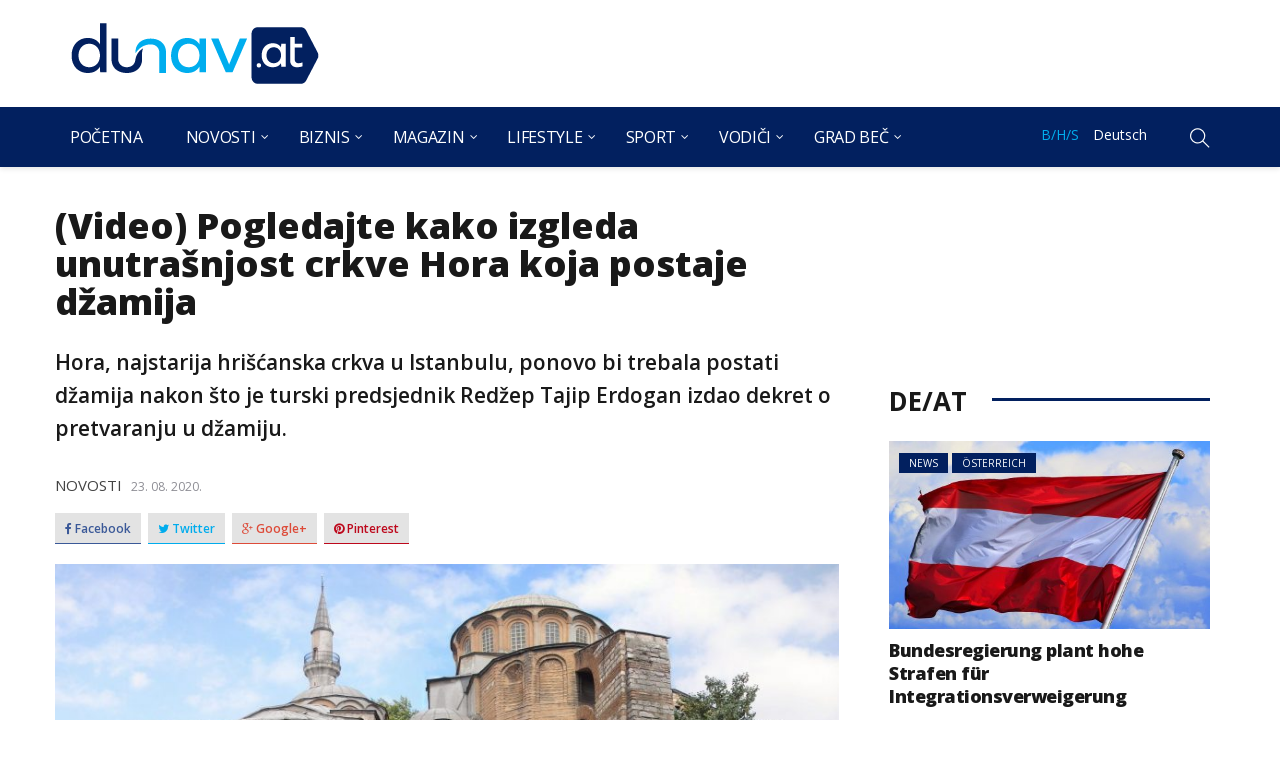

--- FILE ---
content_type: text/html; charset=UTF-8
request_url: https://dunav.at/video-pogledajte-kako-izgleda-unutrasnjost-crkve-hora-koja-postaje-dzamija/
body_size: 30232
content:
<!DOCTYPE html>
<html dir="ltr" lang="bs-BA" prefix="og: https://ogp.me/ns#">
<head>
    <meta charset="UTF-8">
    <meta name="viewport" content="width=device-width">
    <link rel="profile" href="https://gmpg.org/xfn/11" />
    <link rel="pingback" href="https://dunav.at/xmlrpc.php">
    <title>(Video) Pogledajte kako izgleda unutrašnjost crkve Hora koja postaje džamija | Dunav.at</title>

		<!-- All in One SEO 4.4.6 - aioseo.com -->
		<meta name="robots" content="max-image-preview:large" />
		<link rel="canonical" href="https://dunav.at/video-pogledajte-kako-izgleda-unutrasnjost-crkve-hora-koja-postaje-dzamija/" />
		<meta name="generator" content="All in One SEO (AIOSEO) 4.4.6" />
		<meta property="og:locale" content="bs_BA" />
		<meta property="og:site_name" content="Dunav" />
		<meta property="og:type" content="article" />
		<meta property="og:title" content="(Video) Pogledajte kako izgleda unutrašnjost crkve Hora koja postaje džamija | Dunav.at" />
		<meta property="og:url" content="https://dunav.at/video-pogledajte-kako-izgleda-unutrasnjost-crkve-hora-koja-postaje-dzamija/" />
		<meta property="og:image" content="https://dunav.at/wp-content/uploads/2020/08/Chora_Church_Constantinople_2007_panorama_003-scaled-e1598178830977.jpg" />
		<meta property="og:image:secure_url" content="https://dunav.at/wp-content/uploads/2020/08/Chora_Church_Constantinople_2007_panorama_003-scaled-e1598178830977.jpg" />
		<meta property="og:image:width" content="850" />
		<meta property="og:image:height" content="451" />
		<meta property="article:published_time" content="2020-08-23T10:45:06+00:00" />
		<meta property="article:modified_time" content="2020-08-23T10:45:06+00:00" />
		<meta name="twitter:card" content="summary" />
		<meta name="twitter:title" content="(Video) Pogledajte kako izgleda unutrašnjost crkve Hora koja postaje džamija | Dunav.at" />
		<meta name="twitter:image" content="https://dunav.at/wp-content/uploads/2020/08/Chora_Church_Constantinople_2007_panorama_003-scaled-e1598178830977.jpg" />
		<meta name="google" content="nositelinkssearchbox" />
		<script type="application/ld+json" class="aioseo-schema">
			{"@context":"https:\/\/schema.org","@graph":[{"@type":"Article","@id":"https:\/\/dunav.at\/video-pogledajte-kako-izgleda-unutrasnjost-crkve-hora-koja-postaje-dzamija\/#article","name":"(Video) Pogledajte kako izgleda unutra\u0161njost crkve Hora koja postaje d\u017eamija | Dunav.at","headline":"(Video) Pogledajte kako izgleda unutra\u0161njost crkve Hora koja postaje d\u017eamija","author":{"@id":"https:\/\/dunav.at\/author\/sasa_bizic\/#author"},"publisher":{"@id":"https:\/\/dunav.at\/#organization"},"image":{"@type":"ImageObject","url":"https:\/\/dunav.at\/wp-content\/uploads\/2020\/08\/Chora_Church_Constantinople_2007_panorama_003-scaled-e1598178830977.jpg","width":850,"height":451},"datePublished":"2020-08-23T10:45:06+02:00","dateModified":"2020-08-23T10:45:06+02:00","inLanguage":"bs-BA","mainEntityOfPage":{"@id":"https:\/\/dunav.at\/video-pogledajte-kako-izgleda-unutrasnjost-crkve-hora-koja-postaje-dzamija\/#webpage"},"isPartOf":{"@id":"https:\/\/dunav.at\/video-pogledajte-kako-izgleda-unutrasnjost-crkve-hora-koja-postaje-dzamija\/#webpage"},"articleSection":"Novosti, B\/H\/S"},{"@type":"BreadcrumbList","@id":"https:\/\/dunav.at\/video-pogledajte-kako-izgleda-unutrasnjost-crkve-hora-koja-postaje-dzamija\/#breadcrumblist","itemListElement":[{"@type":"ListItem","@id":"https:\/\/dunav.at\/#listItem","position":1,"item":{"@type":"WebPage","@id":"https:\/\/dunav.at\/","name":"Home","url":"https:\/\/dunav.at\/"},"nextItem":"https:\/\/dunav.at\/video-pogledajte-kako-izgleda-unutrasnjost-crkve-hora-koja-postaje-dzamija\/#listItem"},{"@type":"ListItem","@id":"https:\/\/dunav.at\/video-pogledajte-kako-izgleda-unutrasnjost-crkve-hora-koja-postaje-dzamija\/#listItem","position":2,"item":{"@type":"WebPage","@id":"https:\/\/dunav.at\/video-pogledajte-kako-izgleda-unutrasnjost-crkve-hora-koja-postaje-dzamija\/","name":"(Video) Pogledajte kako izgleda unutra\u0161njost crkve Hora koja postaje d\u017eamija","url":"https:\/\/dunav.at\/video-pogledajte-kako-izgleda-unutrasnjost-crkve-hora-koja-postaje-dzamija\/"},"previousItem":"https:\/\/dunav.at\/#listItem"}]},{"@type":"Organization","@id":"https:\/\/dunav.at\/#organization","name":"Dunav.at","url":"https:\/\/dunav.at\/"},{"@type":"Person","@id":"https:\/\/dunav.at\/author\/sasa_bizic\/#author","url":"https:\/\/dunav.at\/author\/sasa_bizic\/","name":"Sa\u0161a Bi\u017ei\u0107","image":{"@type":"ImageObject","@id":"https:\/\/dunav.at\/video-pogledajte-kako-izgleda-unutrasnjost-crkve-hora-koja-postaje-dzamija\/#authorImage","url":"https:\/\/secure.gravatar.com\/avatar\/ca68c9a54dcea5ca354bd1d6c1c43d65?s=96&d=mm&r=g","width":96,"height":96,"caption":"Sa\u0161a Bi\u017ei\u0107"}},{"@type":"WebPage","@id":"https:\/\/dunav.at\/video-pogledajte-kako-izgleda-unutrasnjost-crkve-hora-koja-postaje-dzamija\/#webpage","url":"https:\/\/dunav.at\/video-pogledajte-kako-izgleda-unutrasnjost-crkve-hora-koja-postaje-dzamija\/","name":"(Video) Pogledajte kako izgleda unutra\u0161njost crkve Hora koja postaje d\u017eamija | Dunav.at","inLanguage":"bs-BA","isPartOf":{"@id":"https:\/\/dunav.at\/#website"},"breadcrumb":{"@id":"https:\/\/dunav.at\/video-pogledajte-kako-izgleda-unutrasnjost-crkve-hora-koja-postaje-dzamija\/#breadcrumblist"},"author":{"@id":"https:\/\/dunav.at\/author\/sasa_bizic\/#author"},"creator":{"@id":"https:\/\/dunav.at\/author\/sasa_bizic\/#author"},"image":{"@type":"ImageObject","url":"https:\/\/dunav.at\/wp-content\/uploads\/2020\/08\/Chora_Church_Constantinople_2007_panorama_003-scaled-e1598178830977.jpg","@id":"https:\/\/dunav.at\/#mainImage","width":850,"height":451},"primaryImageOfPage":{"@id":"https:\/\/dunav.at\/video-pogledajte-kako-izgleda-unutrasnjost-crkve-hora-koja-postaje-dzamija\/#mainImage"},"datePublished":"2020-08-23T10:45:06+02:00","dateModified":"2020-08-23T10:45:06+02:00"},{"@type":"WebSite","@id":"https:\/\/dunav.at\/#website","url":"https:\/\/dunav.at\/","name":"Dunav.at","inLanguage":"bs-BA","publisher":{"@id":"https:\/\/dunav.at\/#organization"}}]}
		</script>
		<!-- All in One SEO -->

<link rel="alternate" type="application/rss+xml" title="Dunav.at &raquo; novosti" href="https://dunav.at/feed/" />
<link rel="alternate" type="application/rss+xml" title="Dunav.at &raquo;  novosti o komentarima" href="https://dunav.at/comments/feed/" />
<link rel="alternate" type="application/rss+xml" title="Dunav.at &raquo; (Video) Pogledajte kako izgleda unutrašnjost crkve Hora koja postaje džamija novosti o komentarima" href="https://dunav.at/video-pogledajte-kako-izgleda-unutrasnjost-crkve-hora-koja-postaje-dzamija/feed/" />
<script type="text/javascript">
window._wpemojiSettings = {"baseUrl":"https:\/\/s.w.org\/images\/core\/emoji\/14.0.0\/72x72\/","ext":".png","svgUrl":"https:\/\/s.w.org\/images\/core\/emoji\/14.0.0\/svg\/","svgExt":".svg","source":{"concatemoji":"https:\/\/dunav.at\/wp-includes\/js\/wp-emoji-release.min.js?ver=6.3.7"}};
/*! This file is auto-generated */
!function(i,n){var o,s,e;function c(e){try{var t={supportTests:e,timestamp:(new Date).valueOf()};sessionStorage.setItem(o,JSON.stringify(t))}catch(e){}}function p(e,t,n){e.clearRect(0,0,e.canvas.width,e.canvas.height),e.fillText(t,0,0);var t=new Uint32Array(e.getImageData(0,0,e.canvas.width,e.canvas.height).data),r=(e.clearRect(0,0,e.canvas.width,e.canvas.height),e.fillText(n,0,0),new Uint32Array(e.getImageData(0,0,e.canvas.width,e.canvas.height).data));return t.every(function(e,t){return e===r[t]})}function u(e,t,n){switch(t){case"flag":return n(e,"\ud83c\udff3\ufe0f\u200d\u26a7\ufe0f","\ud83c\udff3\ufe0f\u200b\u26a7\ufe0f")?!1:!n(e,"\ud83c\uddfa\ud83c\uddf3","\ud83c\uddfa\u200b\ud83c\uddf3")&&!n(e,"\ud83c\udff4\udb40\udc67\udb40\udc62\udb40\udc65\udb40\udc6e\udb40\udc67\udb40\udc7f","\ud83c\udff4\u200b\udb40\udc67\u200b\udb40\udc62\u200b\udb40\udc65\u200b\udb40\udc6e\u200b\udb40\udc67\u200b\udb40\udc7f");case"emoji":return!n(e,"\ud83e\udef1\ud83c\udffb\u200d\ud83e\udef2\ud83c\udfff","\ud83e\udef1\ud83c\udffb\u200b\ud83e\udef2\ud83c\udfff")}return!1}function f(e,t,n){var r="undefined"!=typeof WorkerGlobalScope&&self instanceof WorkerGlobalScope?new OffscreenCanvas(300,150):i.createElement("canvas"),a=r.getContext("2d",{willReadFrequently:!0}),o=(a.textBaseline="top",a.font="600 32px Arial",{});return e.forEach(function(e){o[e]=t(a,e,n)}),o}function t(e){var t=i.createElement("script");t.src=e,t.defer=!0,i.head.appendChild(t)}"undefined"!=typeof Promise&&(o="wpEmojiSettingsSupports",s=["flag","emoji"],n.supports={everything:!0,everythingExceptFlag:!0},e=new Promise(function(e){i.addEventListener("DOMContentLoaded",e,{once:!0})}),new Promise(function(t){var n=function(){try{var e=JSON.parse(sessionStorage.getItem(o));if("object"==typeof e&&"number"==typeof e.timestamp&&(new Date).valueOf()<e.timestamp+604800&&"object"==typeof e.supportTests)return e.supportTests}catch(e){}return null}();if(!n){if("undefined"!=typeof Worker&&"undefined"!=typeof OffscreenCanvas&&"undefined"!=typeof URL&&URL.createObjectURL&&"undefined"!=typeof Blob)try{var e="postMessage("+f.toString()+"("+[JSON.stringify(s),u.toString(),p.toString()].join(",")+"));",r=new Blob([e],{type:"text/javascript"}),a=new Worker(URL.createObjectURL(r),{name:"wpTestEmojiSupports"});return void(a.onmessage=function(e){c(n=e.data),a.terminate(),t(n)})}catch(e){}c(n=f(s,u,p))}t(n)}).then(function(e){for(var t in e)n.supports[t]=e[t],n.supports.everything=n.supports.everything&&n.supports[t],"flag"!==t&&(n.supports.everythingExceptFlag=n.supports.everythingExceptFlag&&n.supports[t]);n.supports.everythingExceptFlag=n.supports.everythingExceptFlag&&!n.supports.flag,n.DOMReady=!1,n.readyCallback=function(){n.DOMReady=!0}}).then(function(){return e}).then(function(){var e;n.supports.everything||(n.readyCallback(),(e=n.source||{}).concatemoji?t(e.concatemoji):e.wpemoji&&e.twemoji&&(t(e.twemoji),t(e.wpemoji)))}))}((window,document),window._wpemojiSettings);
</script>
<style type="text/css">
img.wp-smiley,
img.emoji {
	display: inline !important;
	border: none !important;
	box-shadow: none !important;
	height: 1em !important;
	width: 1em !important;
	margin: 0 0.07em !important;
	vertical-align: -0.1em !important;
	background: none !important;
	padding: 0 !important;
}
</style>
	<link rel='stylesheet' id='wp-block-library-css' href='https://dunav.at/wp-includes/css/dist/block-library/style.min.css?ver=6.3.7' type='text/css' media='all' />
<style id='classic-theme-styles-inline-css' type='text/css'>
/*! This file is auto-generated */
.wp-block-button__link{color:#fff;background-color:#32373c;border-radius:9999px;box-shadow:none;text-decoration:none;padding:calc(.667em + 2px) calc(1.333em + 2px);font-size:1.125em}.wp-block-file__button{background:#32373c;color:#fff;text-decoration:none}
</style>
<style id='global-styles-inline-css' type='text/css'>
body{--wp--preset--color--black: #000000;--wp--preset--color--cyan-bluish-gray: #abb8c3;--wp--preset--color--white: #ffffff;--wp--preset--color--pale-pink: #f78da7;--wp--preset--color--vivid-red: #cf2e2e;--wp--preset--color--luminous-vivid-orange: #ff6900;--wp--preset--color--luminous-vivid-amber: #fcb900;--wp--preset--color--light-green-cyan: #7bdcb5;--wp--preset--color--vivid-green-cyan: #00d084;--wp--preset--color--pale-cyan-blue: #8ed1fc;--wp--preset--color--vivid-cyan-blue: #0693e3;--wp--preset--color--vivid-purple: #9b51e0;--wp--preset--gradient--vivid-cyan-blue-to-vivid-purple: linear-gradient(135deg,rgba(6,147,227,1) 0%,rgb(155,81,224) 100%);--wp--preset--gradient--light-green-cyan-to-vivid-green-cyan: linear-gradient(135deg,rgb(122,220,180) 0%,rgb(0,208,130) 100%);--wp--preset--gradient--luminous-vivid-amber-to-luminous-vivid-orange: linear-gradient(135deg,rgba(252,185,0,1) 0%,rgba(255,105,0,1) 100%);--wp--preset--gradient--luminous-vivid-orange-to-vivid-red: linear-gradient(135deg,rgba(255,105,0,1) 0%,rgb(207,46,46) 100%);--wp--preset--gradient--very-light-gray-to-cyan-bluish-gray: linear-gradient(135deg,rgb(238,238,238) 0%,rgb(169,184,195) 100%);--wp--preset--gradient--cool-to-warm-spectrum: linear-gradient(135deg,rgb(74,234,220) 0%,rgb(151,120,209) 20%,rgb(207,42,186) 40%,rgb(238,44,130) 60%,rgb(251,105,98) 80%,rgb(254,248,76) 100%);--wp--preset--gradient--blush-light-purple: linear-gradient(135deg,rgb(255,206,236) 0%,rgb(152,150,240) 100%);--wp--preset--gradient--blush-bordeaux: linear-gradient(135deg,rgb(254,205,165) 0%,rgb(254,45,45) 50%,rgb(107,0,62) 100%);--wp--preset--gradient--luminous-dusk: linear-gradient(135deg,rgb(255,203,112) 0%,rgb(199,81,192) 50%,rgb(65,88,208) 100%);--wp--preset--gradient--pale-ocean: linear-gradient(135deg,rgb(255,245,203) 0%,rgb(182,227,212) 50%,rgb(51,167,181) 100%);--wp--preset--gradient--electric-grass: linear-gradient(135deg,rgb(202,248,128) 0%,rgb(113,206,126) 100%);--wp--preset--gradient--midnight: linear-gradient(135deg,rgb(2,3,129) 0%,rgb(40,116,252) 100%);--wp--preset--font-size--small: 13px;--wp--preset--font-size--medium: 20px;--wp--preset--font-size--large: 36px;--wp--preset--font-size--x-large: 42px;--wp--preset--spacing--20: 0.44rem;--wp--preset--spacing--30: 0.67rem;--wp--preset--spacing--40: 1rem;--wp--preset--spacing--50: 1.5rem;--wp--preset--spacing--60: 2.25rem;--wp--preset--spacing--70: 3.38rem;--wp--preset--spacing--80: 5.06rem;--wp--preset--shadow--natural: 6px 6px 9px rgba(0, 0, 0, 0.2);--wp--preset--shadow--deep: 12px 12px 50px rgba(0, 0, 0, 0.4);--wp--preset--shadow--sharp: 6px 6px 0px rgba(0, 0, 0, 0.2);--wp--preset--shadow--outlined: 6px 6px 0px -3px rgba(255, 255, 255, 1), 6px 6px rgba(0, 0, 0, 1);--wp--preset--shadow--crisp: 6px 6px 0px rgba(0, 0, 0, 1);}:where(.is-layout-flex){gap: 0.5em;}:where(.is-layout-grid){gap: 0.5em;}body .is-layout-flow > .alignleft{float: left;margin-inline-start: 0;margin-inline-end: 2em;}body .is-layout-flow > .alignright{float: right;margin-inline-start: 2em;margin-inline-end: 0;}body .is-layout-flow > .aligncenter{margin-left: auto !important;margin-right: auto !important;}body .is-layout-constrained > .alignleft{float: left;margin-inline-start: 0;margin-inline-end: 2em;}body .is-layout-constrained > .alignright{float: right;margin-inline-start: 2em;margin-inline-end: 0;}body .is-layout-constrained > .aligncenter{margin-left: auto !important;margin-right: auto !important;}body .is-layout-constrained > :where(:not(.alignleft):not(.alignright):not(.alignfull)){max-width: var(--wp--style--global--content-size);margin-left: auto !important;margin-right: auto !important;}body .is-layout-constrained > .alignwide{max-width: var(--wp--style--global--wide-size);}body .is-layout-flex{display: flex;}body .is-layout-flex{flex-wrap: wrap;align-items: center;}body .is-layout-flex > *{margin: 0;}body .is-layout-grid{display: grid;}body .is-layout-grid > *{margin: 0;}:where(.wp-block-columns.is-layout-flex){gap: 2em;}:where(.wp-block-columns.is-layout-grid){gap: 2em;}:where(.wp-block-post-template.is-layout-flex){gap: 1.25em;}:where(.wp-block-post-template.is-layout-grid){gap: 1.25em;}.has-black-color{color: var(--wp--preset--color--black) !important;}.has-cyan-bluish-gray-color{color: var(--wp--preset--color--cyan-bluish-gray) !important;}.has-white-color{color: var(--wp--preset--color--white) !important;}.has-pale-pink-color{color: var(--wp--preset--color--pale-pink) !important;}.has-vivid-red-color{color: var(--wp--preset--color--vivid-red) !important;}.has-luminous-vivid-orange-color{color: var(--wp--preset--color--luminous-vivid-orange) !important;}.has-luminous-vivid-amber-color{color: var(--wp--preset--color--luminous-vivid-amber) !important;}.has-light-green-cyan-color{color: var(--wp--preset--color--light-green-cyan) !important;}.has-vivid-green-cyan-color{color: var(--wp--preset--color--vivid-green-cyan) !important;}.has-pale-cyan-blue-color{color: var(--wp--preset--color--pale-cyan-blue) !important;}.has-vivid-cyan-blue-color{color: var(--wp--preset--color--vivid-cyan-blue) !important;}.has-vivid-purple-color{color: var(--wp--preset--color--vivid-purple) !important;}.has-black-background-color{background-color: var(--wp--preset--color--black) !important;}.has-cyan-bluish-gray-background-color{background-color: var(--wp--preset--color--cyan-bluish-gray) !important;}.has-white-background-color{background-color: var(--wp--preset--color--white) !important;}.has-pale-pink-background-color{background-color: var(--wp--preset--color--pale-pink) !important;}.has-vivid-red-background-color{background-color: var(--wp--preset--color--vivid-red) !important;}.has-luminous-vivid-orange-background-color{background-color: var(--wp--preset--color--luminous-vivid-orange) !important;}.has-luminous-vivid-amber-background-color{background-color: var(--wp--preset--color--luminous-vivid-amber) !important;}.has-light-green-cyan-background-color{background-color: var(--wp--preset--color--light-green-cyan) !important;}.has-vivid-green-cyan-background-color{background-color: var(--wp--preset--color--vivid-green-cyan) !important;}.has-pale-cyan-blue-background-color{background-color: var(--wp--preset--color--pale-cyan-blue) !important;}.has-vivid-cyan-blue-background-color{background-color: var(--wp--preset--color--vivid-cyan-blue) !important;}.has-vivid-purple-background-color{background-color: var(--wp--preset--color--vivid-purple) !important;}.has-black-border-color{border-color: var(--wp--preset--color--black) !important;}.has-cyan-bluish-gray-border-color{border-color: var(--wp--preset--color--cyan-bluish-gray) !important;}.has-white-border-color{border-color: var(--wp--preset--color--white) !important;}.has-pale-pink-border-color{border-color: var(--wp--preset--color--pale-pink) !important;}.has-vivid-red-border-color{border-color: var(--wp--preset--color--vivid-red) !important;}.has-luminous-vivid-orange-border-color{border-color: var(--wp--preset--color--luminous-vivid-orange) !important;}.has-luminous-vivid-amber-border-color{border-color: var(--wp--preset--color--luminous-vivid-amber) !important;}.has-light-green-cyan-border-color{border-color: var(--wp--preset--color--light-green-cyan) !important;}.has-vivid-green-cyan-border-color{border-color: var(--wp--preset--color--vivid-green-cyan) !important;}.has-pale-cyan-blue-border-color{border-color: var(--wp--preset--color--pale-cyan-blue) !important;}.has-vivid-cyan-blue-border-color{border-color: var(--wp--preset--color--vivid-cyan-blue) !important;}.has-vivid-purple-border-color{border-color: var(--wp--preset--color--vivid-purple) !important;}.has-vivid-cyan-blue-to-vivid-purple-gradient-background{background: var(--wp--preset--gradient--vivid-cyan-blue-to-vivid-purple) !important;}.has-light-green-cyan-to-vivid-green-cyan-gradient-background{background: var(--wp--preset--gradient--light-green-cyan-to-vivid-green-cyan) !important;}.has-luminous-vivid-amber-to-luminous-vivid-orange-gradient-background{background: var(--wp--preset--gradient--luminous-vivid-amber-to-luminous-vivid-orange) !important;}.has-luminous-vivid-orange-to-vivid-red-gradient-background{background: var(--wp--preset--gradient--luminous-vivid-orange-to-vivid-red) !important;}.has-very-light-gray-to-cyan-bluish-gray-gradient-background{background: var(--wp--preset--gradient--very-light-gray-to-cyan-bluish-gray) !important;}.has-cool-to-warm-spectrum-gradient-background{background: var(--wp--preset--gradient--cool-to-warm-spectrum) !important;}.has-blush-light-purple-gradient-background{background: var(--wp--preset--gradient--blush-light-purple) !important;}.has-blush-bordeaux-gradient-background{background: var(--wp--preset--gradient--blush-bordeaux) !important;}.has-luminous-dusk-gradient-background{background: var(--wp--preset--gradient--luminous-dusk) !important;}.has-pale-ocean-gradient-background{background: var(--wp--preset--gradient--pale-ocean) !important;}.has-electric-grass-gradient-background{background: var(--wp--preset--gradient--electric-grass) !important;}.has-midnight-gradient-background{background: var(--wp--preset--gradient--midnight) !important;}.has-small-font-size{font-size: var(--wp--preset--font-size--small) !important;}.has-medium-font-size{font-size: var(--wp--preset--font-size--medium) !important;}.has-large-font-size{font-size: var(--wp--preset--font-size--large) !important;}.has-x-large-font-size{font-size: var(--wp--preset--font-size--x-large) !important;}
.wp-block-navigation a:where(:not(.wp-element-button)){color: inherit;}
:where(.wp-block-post-template.is-layout-flex){gap: 1.25em;}:where(.wp-block-post-template.is-layout-grid){gap: 1.25em;}
:where(.wp-block-columns.is-layout-flex){gap: 2em;}:where(.wp-block-columns.is-layout-grid){gap: 2em;}
.wp-block-pullquote{font-size: 1.5em;line-height: 1.6;}
</style>
<link rel='stylesheet' id='responsive-lightbox-tosrus-css' href='https://dunav.at/wp-content/plugins/responsive-lightbox/assets/tosrus/jquery.tosrus.min.css?ver=2.4.5' type='text/css' media='all' />
<link rel='stylesheet' id='core-front-css' href='https://dunav.at/wp-content/plugins/theme-core/assets/css/na-core-front.css?ver=1.0' type='text/css' media='all' />
<link rel='stylesheet' id='ez-toc-css' href='https://dunav.at/wp-content/plugins/easy-table-of-contents/assets/css/screen.min.css?ver=2.0.55' type='text/css' media='all' />
<style id='ez-toc-inline-css' type='text/css'>
div#ez-toc-container .ez-toc-title {font-size: 120%;}div#ez-toc-container .ez-toc-title {font-weight: 500;}div#ez-toc-container ul li {font-size: 95%;}div#ez-toc-container nav ul ul li ul li {font-size: %!important;}div#ez-toc-container {width: 50%;}
.ez-toc-container-direction {direction: ltr;}.ez-toc-counter ul{counter-reset: item ;}.ez-toc-counter nav ul li a::before {content: counters(item, ".", decimal) ". ";display: inline-block;counter-increment: item;flex-grow: 0;flex-shrink: 0;margin-right: .2em; float: left; }.ez-toc-widget-direction {direction: ltr;}.ez-toc-widget-container ul{counter-reset: item ;}.ez-toc-widget-container nav ul li a::before {content: counters(item, ".", decimal) ". ";display: inline-block;counter-increment: item;flex-grow: 0;flex-shrink: 0;margin-right: .2em; float: left; }
</style>
<link rel='stylesheet' id='bootstrap-css' href='https://dunav.at/wp-content/themes/dunav/assets/css/bootstrap.min.css?ver=3.0.2' type='text/css' media='all' />
<link rel='stylesheet' id='font-awesome-css' href='https://dunav.at/wp-content/themes/dunav/assets/css/font-awesome.min.css?ver=4.6.3' type='text/css' media='all' />
<link rel='stylesheet' id='themify-icons-css' href='https://dunav.at/wp-content/themes/dunav/assets/css/themify-icons.css' type='text/css' media='all' />
<link rel='stylesheet' id='redmag-main-css' href='https://dunav.at/wp-content/themes/dunav/style.css' type='text/css' media='all' />
<link rel='stylesheet' id='redmag-css-css' href='https://dunav.at/wp-content/themes/dunav/assets/css/style-default.min.css?ver=6.3.7' type='text/css' media='all' />
<style id='redmag-css-inline-css' type='text/css'>

		/* Custom  color title  */
        #na-footer,#na-footer .footer-bottom,#na-footer .footer-center
		{
		    background:#000311;
		}

	

        .btn-outline .badge,
        .btn-inverse,
        .btn-inverse:hover, .btn-inverse:focus, .btn-inverse:active, .btn-inverse.active,
        .open .btn-inverse.dropdown-toggle,
        .btn-inverse.disabled, .btn-inverse.disabled:hover, .btn-inverse.disabled:focus, .btn-inverse.disabled:active, .btn-inverse.disabled.active, .btn-inverse[disabled], .btn-inverse[disabled]:hover, .btn-inverse[disabled]:focus, .btn-inverse[disabled]:active, .btn-inverse[disabled].active, fieldset[disabled] .btn-inverse, fieldset[disabled] .btn-inverse:hover, fieldset[disabled] .btn-inverse:focus, fieldset[disabled] .btn-inverse:active, fieldset[disabled] .btn-inverse.active,
        .btn-varian,
        .open .button.dropdown-toggle,
        .button.single_add_to_cart_button:hover, .button.single_add_to_cart_button:focus, .button.single_add_to_cart_button:active, .button.single_add_to_cart_button.active ,
        .page-content .vc_btn3.vc_btn3-style-custom ,
        .page-content .vc_btn3.vc_btn3-style-custom:hover, .page-content .vc_btn3.vc_btn3-style-custom:focus, .page-content .vc_btn3.vc_btn3-style-custom:active, .page-content .vc_btn3.vc_btn3-style-custom.active ,
        .add_to_cart_button .badge, .button.product_type_simple .badge ,
        .added_to_cart .badge,
        #loadmore-button:hover,
        .yith-wcwl-wishlistexistsbrowse a:after ,
        .quick-view a ,
        .btn-checkout ,
        .btn-order,
        .slick-prev:hover,
        .slick-next:hover,
        .na-cart .icon-cart .mini-cart-items,
        #cart-panel-loader > *:before,
        #calendar_wrap #today ,
        .expand-icon:hover::after, .expand-icon:hover::before,
        .redmag_icon:hover .redmag_icon-bar,
        .scrollup:hover,
        .product-image.loading::before,
        .widget_layered_nav ul li.chosen > a:before, .widget_layered_nav_filters ul li.chosen > a:before,
        .widget_layered_nav ul li a:hover:before, .widget_layered_nav_filters ul li a:hover:before,
        .onsale,
        .list-view .add_to_cart_button,
        .list-view .add_to_cart_button:hover, .list-view .add_to_cart_button:focus,
        .product-detail-wrap .product-nav .fa:hover,
        .variations_form.cart .att_label:hover, .variations_form.cart .att_label.selected,
        .blog-recent-post .na-grid .bg_gradients > a ,
        .box-list .link-more a:hover,
        .post-format .ti-control-play:hover, .post-format .ti-camera:hover, .post-format .ti-headphone:hover, .post-format .ti-quote-left:hover,
        .tags a:hover,
        div.affect-border:before, div.affect-border:after,
        div.affect-border-inner:before,
        div.affect-border-inner:after,
        .nano > .nano-pane > .nano-slider,
        .btn-primary,.btn-primary:hover,
        .post-tran .post-cat a,.post-cat a:before,
        .btn-variant:hover, .btn-variant:focus, .btn-variant:active, .btn-variant.active,
        .btn-read:hover,
        .box-videos .video-horizontal .slick-prev,
        .box-videos .video-horizontal .slick-next,
        .post-cat a,
        .newsletters .btn-newsletter:hover,
        .box-title::after,
        .sidebar .widget_tabs_post .widget-title li.active a:after,
        button, html input[type="button"], input[type="reset"], input[type="submit"],
        input[type="submit"]:hover, input[type="submit"]:focus, input[type="submit"]:active,
        .box-title::before,
        .newsletters .btn-newsletter
        {
            background-color: #02205f;
        }

        .link:hover,
        a:hover, a:focus,
        .tags-list a:hover, .tagcloud a:hover,
        .btn-outline,
        .btn-outline:hover, .btn-outline:focus, .btn-outline:active, .btn-outline.active,
        .open .btn-outline.dropdown-toggle,
        .btn-inverse .badge,
        .btn-variant .badge,
        .add_to_cart_button, .button.product_type_simple,
        .add_to_cart_button:hover, .add_to_cart_button:focus, .add_to_cart_button:active, .add_to_cart_button.active, .button.product_type_simple:hover, .button.product_type_simple:focus, .button.product_type_simple:active, .button.product_type_simple.active,
        .open .add_to_cart_button.dropdown-toggle, .open .button.product_type_simple.dropdown-toggle,
        .added_to_cart,
        .added_to_cart:hover, .added_to_cart:focus, .added_to_cart:active, .added_to_cart.active,
        .open .added_to_cart.dropdown-toggle,
        .nav-tabs > li.active > a ,
        .nav-tabs > li.active > a, .nav-tabs > li.active > a:hover, .nav-tabs > li.active > a:focus,
        .na-filter-wrap #na-filter .widget .na-ajax-load a:hover ,
        .na-filter-wrap .chosen,
        .na-filter-wrap .na-remove-attribute,
        .btn-mini-search:hover,
        #na-menu-primary ul.mega-menu > li > a:hover, #na-menu-primary ul.mega-menu > li > a:focus,
        #na-menu-primary ul.mega-menu > li[class*="mega-current-"] > a,
        #na-menu-primary ul.mega-menu > li[class*="mega-current-"] > a:before,
        #na-menu-primary ul > li:hover[class*="-has-children"] > a:before ,
        #na-menu-primary ul > li > a:hover, #na-menu-primary ul > li > a:focus,
        #na-menu-primary ul > li > ul li[class*="-has-children"]:hover:after,
        #na-menu-primary .product-details a:hover ,
        #na-top-navbar #language-switch ul > li span:hover,
        .currency_switcher .woocommerce-currency-switcher-form .dd-selected-text:hover, .currency_switcher .woocommerce-currency-switcher-form .dd-option-text:hover,
        #cart-panel-loader > *:before,
        .cart-header .close:hover ,
        .woocommerce-tabs li.resp-tab-item.active,
        .woocommerce-tabs li.resp-tab-item.active a ,
        .woocommerce-tabs .resp-tabs-list li a:hover,
        .alert a,
        .share-links .count-share:hover ,
        .share-links .count-share i,
        #sb_instagram #sbi_load .fa, #sb_instagram .sbi_follow_btn .fa,
        .menu-drawer #na-menu-primary ul.mega-menu > li > a:hover,
        .menu-vertical #na-menu-primary ul.mega-menu > li > a:hover,
        .sidebar a:hover,
        .sidebar ul li.current-cat > a,
        .sidebar #recentcomments li > a,
        #na-footer .footer-bottom .coppy-right a:hover ,
        .page-cart .product-name a,
        .contact .fa,
        .woocommerce-thankyou-order-received:before,
        .woocommerce #content table.wishlist_table.cart a.remove:hover,
        #redmag-quickview .price,
        .product-image.loading::after,
        .product-image.loading::before ,
        .is-active > a,
        #redmag-top-navbar a:hover, #redmag-top-navbar a:focus ,
        #redmag-top-navbar .topbar-left a:hover,
        #na-footer ul li a:hover ,
        .widget_layered_nav ul li.chosen, .widget_layered_nav_filters ul li.chosen,
        .widget_layered_nav ul li.chosen > a, .widget_layered_nav_filters ul li.chosen > a,
        .widget_layered_nav ul li:hover .count, .widget_layered_nav_filters ul li:hover .count ,
        .widget.recent_blog .entry-title a:hover,
        .name a:hover ,
        .price,
        .price ins,
        .list-view .price,
        .product-detail-wrap .price,
        .product-detail-wrap .product_meta > * span:hover, .product-detail-wrap .product_meta > * a:hover,
        .cart .quantity .input-group-addon:hover ,
        .woocommerce-tabs #reviews .bypostauthor .comment-text .meta > strong,
        .sidebar .widget_tabs_post .widget-title li.active a,
        .sidebar .widget_tabs_post .widget-title li a:hover, .sidebar .widget_tabs_post .widget-title li a:focus, .sidebar .widget_tabs_post .widget-title li a:active ,
        .widget.about .redmag-social-icon a:hover,
        .widget-product .group-title .link-cat:hover,
        .post-list .entry-header .posted-on a:hover,
        .post-list .author strong:hover,
        .box-list .name-category,
        .box-list .name-category > a,
        .post-cat ,
        .entry-title > a:hover,
        .entry-avatar .author-title,
        .entry-avatar .author-link,
        .post-comment .fa,
        #comments .text-user > a,
        .post-related .author-link:hover,
        .item-related .post-title > a:hover ,
        .entry_pagination .pagination .fa,
        .entry_pagination .pagination .page-numbers:hover .fa ,
        .entry_pagination .page-numbers i,
        .entry_pagination .page-numbers:hover ,
        .entry_pagination .page-numbers .btn-next,
        .entry-content a,
        .pagination .current,.post-list .article-meta a:hover,.pagination .nav-links a:hover,
        .post-grid .article-meta a:hover,
        .wrapper-filter li.active .cat-item,
        .article-meta a:hover,
        #na-menu-primary ul > li.current-menu-item > a,
        .post-tran .entry-title a:hover,
        #na-menu-primary ul > li.current-menu-item[class*="-has-children"] > a:before,
        .posted-on:hover i,
        #na-menu-primary ul > li.current-menu-item:hover > a, #na-menu-primary ul > li.current-menu-item:focus > a,
        .video-trans .entry-title a:hover,
        .button:hover, .button:focus, .button:active, .button.active,
        .sidebar .widget_tabs_post .widget-title li.active a:hover, .sidebar .widget_tabs_post .widget-title li.active a:focus, .sidebar .widget_tabs_post .widget-title li.active a:active,
        .byline:hover i,
        .cat_readmore,a:hover, a:focus,
        .cat_readmore:after,
        .entry-meta a:hover,
        .box-videos .video-carousel .slick-dots li.slick-active button::before, .box-videos .video-carousel .slick-dots li:hover button::before,
        .box-videos .title-right a,
        .entry_pagination .pagination .page-numbers:hover .fa, .entry_pagination .pagination .page-numbers:hover span
        {
          color: #02205f;
        }

       .btn-outline,
        .btn-outline:hover, .btn-outline:focus, .btn-outline:active, .btn-outline.active,
        .open .btn-outline.dropdown-toggle,
        .btn-outline.disabled, .btn-outline.disabled:hover, .btn-outline.disabled:focus, .btn-outline.disabled:active, .btn-outline.disabled.active, .btn-outline[disabled], .btn-outline[disabled]:hover, .btn-outline[disabled]:focus, .btn-outline[disabled]:active, .btn-outline[disabled].active, fieldset[disabled] .btn-outline, fieldset[disabled] .btn-outline:hover, fieldset[disabled] .btn-outline:focus, fieldset[disabled] .btn-outline:active, fieldset[disabled] .btn-outline.active,
        .btn-inverse,
        .btn-inverse:hover, .btn-inverse:focus, .btn-inverse:active, .btn-inverse.active,
        .open .btn-inverse.dropdown-toggle,.button.active ,
        .open .button.dropdown-toggle,
        .form-control:focus,
        .searchform .form-control:focus, .woocommerce-product-search .form-control:focus,
        .page-links span.page-numbers:hover ,
        .list-view .add_to_cart_button,
        .list-view .add_to_cart_button:hover, .list-view .add_to_cart_button:focus,
        #loadmore-button:hover,
        .button.single_add_to_cart_button:hover, .button.single_add_to_cart_button:focus, .button.single_add_to_cart_button:active, .button.single_add_to_cart_button.active,
        .page-content .vc_btn3.vc_btn3-style-custom,
        .page-content .vc_btn3.vc_btn3-style-custom:hover, .page-content .vc_btn3.vc_btn3-style-custom:focus, .page-content .vc_btn3.vc_btn3-style-custom:active, .page-content .vc_btn3.vc_btn3-style-custom.active,
        .btn-checkout ,
        .btn-order,
        .woocommerce-tabs li.resp-tab-item.active,
        .product-block.border:hover ,
        .variations_form.cart .att_img:hover > img, .variations_form.cart .att_img.selected > img,
        .post-format .ti-control-play:hover, .post-format .ti-camera:hover, .post-format .ti-headphone:hover, .post-format .ti-quote-left:hover,
        blockquote,.btn-primary,
        .btn-variant:hover, .btn-variant:focus, .btn-variant:active, .btn-variant.active,
        .btn-read:hover,
         .newsletters .btn-newsletter:hover,.button.active,
         input[type="submit"], input[type="submit"]:hover,
         .widget .widgettitle:before, .widget .widgettitle:after,
         .button.loading,
         .search-transition-wrap .searchform .input-group, .search-transition-wrap .woocommerce-product-search .input-group
        {
          border-color: #02205f;
        }
        .post-tran .post-cat a:hover{
            color:white;
        }

	
</style>
<script type='text/javascript' src='https://dunav.at/wp-includes/js/jquery/jquery.min.js?ver=3.7.0' id='jquery-core-js'></script>
<script type='text/javascript' src='https://dunav.at/wp-includes/js/jquery/jquery-migrate.min.js?ver=3.4.1' id='jquery-migrate-js'></script>
<script type='text/javascript' src='https://dunav.at/wp-content/plugins/responsive-lightbox/assets/tosrus/jquery.tosrus.min.js?ver=2.4.5' id='responsive-lightbox-tosrus-js'></script>
<script type='text/javascript' src='https://dunav.at/wp-includes/js/underscore.min.js?ver=1.13.4' id='underscore-js'></script>
<script type='text/javascript' src='https://dunav.at/wp-content/plugins/responsive-lightbox/assets/infinitescroll/infinite-scroll.pkgd.min.js?ver=6.3.7' id='responsive-lightbox-infinite-scroll-js'></script>
<script id="responsive-lightbox-js-before" type="text/javascript">
var rlArgs = {"script":"tosrus","selector":"lightbox","customEvents":"","activeGalleries":true,"effect":"slide","infinite":true,"keys":false,"autoplay":true,"pauseOnHover":false,"timeout":4000,"pagination":true,"paginationType":"thumbnails","closeOnClick":false,"woocommerce_gallery":false,"ajaxurl":"https:\/\/dunav.at\/wp-admin\/admin-ajax.php","nonce":"e8c22f7110","preview":false,"postId":52460,"scriptExtension":false};
</script>
<script type='text/javascript' src='https://dunav.at/wp-content/plugins/responsive-lightbox/js/front.js?ver=2.4.5' id='responsive-lightbox-js'></script>
<script></script><link rel="https://api.w.org/" href="https://dunav.at/wp-json/" /><link rel="alternate" type="application/json" href="https://dunav.at/wp-json/wp/v2/posts/52460" /><link rel="EditURI" type="application/rsd+xml" title="RSD" href="https://dunav.at/xmlrpc.php?rsd" />
<meta name="generator" content="WordPress 6.3.7" />
<link rel='shortlink' href='https://dunav.at/?p=52460' />
<link rel="alternate" type="application/json+oembed" href="https://dunav.at/wp-json/oembed/1.0/embed?url=https%3A%2F%2Fdunav.at%2Fvideo-pogledajte-kako-izgleda-unutrasnjost-crkve-hora-koja-postaje-dzamija%2F" />
<link rel="alternate" type="text/xml+oembed" href="https://dunav.at/wp-json/oembed/1.0/embed?url=https%3A%2F%2Fdunav.at%2Fvideo-pogledajte-kako-izgleda-unutrasnjost-crkve-hora-koja-postaje-dzamija%2F&#038;format=xml" />

<script async src="//adserver.adape.io/www/delivery/asyncjs.php"></script>
    <meta property="fb:app_id" content="" />
        <meta property="fb:app_id" content="" />
<meta name="generator" content="Powered by WPBakery Page Builder - drag and drop page builder for WordPress."/>
<link rel="icon" href="https://dunav.at/wp-content/uploads/2018/03/cropped-Dunav-at-favicon-32x32.png" sizes="32x32" />
<link rel="icon" href="https://dunav.at/wp-content/uploads/2018/03/cropped-Dunav-at-favicon-192x192.png" sizes="192x192" />
<link rel="apple-touch-icon" href="https://dunav.at/wp-content/uploads/2018/03/cropped-Dunav-at-favicon-180x180.png" />
<meta name="msapplication-TileImage" content="https://dunav.at/wp-content/uploads/2018/03/cropped-Dunav-at-favicon-270x270.png" />
		<style type="text/css" id="wp-custom-css">
			#menu-item-59818 .sub-menu, #menu-item-59791 .sub-menu { 
	overflow-y:scroll; 
	height: 500px; 
}

@media (max-width: 767px) { 
	#menu-item-59818, #menu-item-59791 
	.sub-menu {height: 300px;
	}
}

@media (max-width: 1199px){
.slicknav_nav {
bottom:0; overflow-y: scroll; min-height: 102vh;
}}

.cat-cust-feat img {
	display:block;
	margin: 0 auto;
}

@media only screen and (max-width: 1199px) {
.searchform-mini .ti-search {
	color:#02205F!important;
		font-weight: bold;
}
}		</style>
		<noscript><style> .wpb_animate_when_almost_visible { opacity: 1; }</style></noscript>    <link href="https://fonts.googleapis.com/css?family=Open+Sans:300,400,600,700,800" rel="stylesheet">
	
	<script>(function(w,d,s,l,i){w[l]=w[l]||[];w[l].push({'gtm.start':
	new Date().getTime(),event:'gtm.js'});var f=d.getElementsByTagName(s)[0],
	j=d.createElement(s),dl=l!='dataLayer'?'&l='+l:'';j.async=true;j.src=
	'https://www.googletagmanager.com/gtm.js?id='+i+dl;f.parentNode.insertBefore(j,f);
	})(window,document,'script','dataLayer','GTM-M5THQZ6');
	</script>
    <script data-ad-client="ca-pub-5391901373771991" async src="https://pagead2.googlesyndication.com/pagead/js/adsbygoogle.js"></script>
</head>
<body class="post-template-default single single-post postid-52460 single-format-standard ima-sidebar wpb-js-composer js-comp-ver-7.0 vc_responsive">
<div id="fb-root"></div>
<script>(function(d, s, id) {
  var js, fjs = d.getElementsByTagName(s)[0];
  if (d.getElementById(id)) return;
  js = d.createElement(s); js.id = id;
  js.src = 'https://connect.facebook.net/en_US/sdk.js#xfbml=1&version=v2.12&appId=149172811760613&autoLogAppEvents=1';
  fjs.parentNode.insertBefore(js, fjs);
}(document, 'script', 'facebook-jssdk'));</script>
<noscript><iframe src="https://www.googletagmanager.com/ns.html?id=GTM-M5THQZ6"
height="0" width="0" style="display:none;visibility:hidden"></iframe></noscript>
<div id="page" class="wrapper site">
    <div class="canvas-overlay"></div>
     <div class="language mobile">
                                <ul>
                                    	<li class="lang-item lang-item-119 lang-item-bs current-lang lang-item-first"><a  lang="bs-BA" hreflang="bs-BA" href="https://dunav.at/video-pogledajte-kako-izgleda-unutrasnjost-crkve-hora-koja-postaje-dzamija/">B/H/S</a></li>
	<li class="lang-item lang-item-229 lang-item-de no-translation"><a  lang="de-DE" hreflang="de-DE" href="https://dunav.at/de/">Deutsch</a></li>
                                </ul>

                            </div>
<header id="masthead" class="site-header header-left">
    <div id="redmag-header">
        <div class="header-inner">
            <div class="header-content-logo container">
                            <div class="site-logo" id="logo">
            <a href="https://dunav.at/" rel="home">
                                    <img src="https://dunav.at/wp-content/uploads/2018/03/Dunav-logo.png" alt="Dunav.at" />
                

            </a>
        </div>
                                        <div class="header-middle">
                        <div id="text-5" class="widget first widget_text">			<div class="textwidget">
</div>
		</div>                    </div>
            </div>
            <div class="header-content-right hidden-md hidden-lg">
                <div class="searchform-mini searchform-moblie hidden-md hidden-lg">
                    <button class="btn-mini-search"><i class="ti-search"></i></button>
                </div>
                <div class="searchform-wrap search-transition-wrap redmag-hidden">
                    <div class="search-transition-inner">
                        <form method="get"  class="searchform" action="https://dunav.at/">

    <div class="input-group">
        <input type="text" class="form-control" placeholder="Pretraga..." value="" name="s" />
        <span class="input-group-btn">
            <button class="btn btn-primary"><i class="ti-search"></i></button>
        </span>
    </div>

</form>                        <button class="btn-mini-close pull-right"><i class="ti-close"></i></button>
                    </div>
                </div>
            </div>
            <div class="header-content bar header-fixed">
                <div class="redmag-header-content container">
                    <!-- Menu-->
                    <div id="na-menu-primary" class="nav-menu clearfix">
                        <nav class="text-center na-menu-primary clearfix">
                            <ul id="menu-glavni-meni" class="nav navbar-nav na-menu mega-menu"><li id="menu-item-1135" class="menu-item menu-item-type-post_type menu-item-object-page menu-item-home menu-item-1135"><a href="https://dunav.at/">Početna</a></li>
<li id="menu-item-1255" class="menu-item menu-item-type-taxonomy menu-item-object-category current-post-ancestor current-menu-parent current-post-parent menu-item-has-children menu-item-1255"><a href="https://dunav.at/novosti/">Novosti</a>
<ul class="sub-menu">
	<li id="menu-item-1303" class="menu-item menu-item-type-custom menu-item-object-custom menu-item-1303"><a href="https://dunav.at/novosti/">Sve novosti</a></li>
	<li id="menu-item-1259" class="menu-item menu-item-type-taxonomy menu-item-object-category menu-item-1259"><a href="https://dunav.at/novosti/regija/">Regija</a></li>
	<li id="menu-item-1256" class="menu-item menu-item-type-taxonomy menu-item-object-category menu-item-1256"><a href="https://dunav.at/novosti/austrija/">Austrija</a></li>
	<li id="menu-item-1260" class="menu-item menu-item-type-taxonomy menu-item-object-category menu-item-1260"><a href="https://dunav.at/novosti/svijet/">Svijet</a></li>
	<li id="menu-item-1257" class="menu-item menu-item-type-taxonomy menu-item-object-category menu-item-1257"><a href="https://dunav.at/novosti/crna-hronika/">Crna hronika</a></li>
	<li id="menu-item-1258" class="menu-item menu-item-type-taxonomy menu-item-object-category menu-item-1258"><a href="https://dunav.at/novosti/kolumne/">Kolumne</a></li>
	<li id="menu-item-4048" class="menu-item menu-item-type-taxonomy menu-item-object-category menu-item-4048"><a href="https://dunav.at/novosti/intervju/">Intervju</a></li>
</ul>
</li>
<li id="menu-item-1242" class="menu-item menu-item-type-taxonomy menu-item-object-category menu-item-has-children menu-item-1242"><a href="https://dunav.at/biznis/">Biznis</a>
<ul class="sub-menu">
	<li id="menu-item-1304" class="menu-item menu-item-type-custom menu-item-object-custom menu-item-1304"><a href="https://dunav.at/biznis/">Sve iz Biznisa</a></li>
	<li id="menu-item-1245" class="menu-item menu-item-type-taxonomy menu-item-object-category menu-item-1245"><a href="https://dunav.at/biznis/novac/">Novac</a></li>
	<li id="menu-item-1246" class="menu-item menu-item-type-taxonomy menu-item-object-category menu-item-1246"><a href="https://dunav.at/biznis/privreda/">Privreda</a></li>
	<li id="menu-item-1247" class="menu-item menu-item-type-taxonomy menu-item-object-category menu-item-1247"><a href="https://dunav.at/biznis/tehnologija/">Tehnologija</a></li>
	<li id="menu-item-1243" class="menu-item menu-item-type-taxonomy menu-item-object-category menu-item-1243"><a href="https://dunav.at/analize/">Analize</a></li>
	<li id="menu-item-1244" class="menu-item menu-item-type-taxonomy menu-item-object-category menu-item-1244"><a href="https://dunav.at/konferencije/">Konferencije</a></li>
</ul>
</li>
<li id="menu-item-1248" class="menu-item menu-item-type-taxonomy menu-item-object-category menu-item-has-children menu-item-1248"><a href="https://dunav.at/magazin/">Magazin</a>
<ul class="sub-menu">
	<li id="menu-item-4049" class="menu-item menu-item-type-custom menu-item-object-custom menu-item-4049"><a href="https://dunav.at/magazin/">Sve iz magazina</a></li>
	<li id="menu-item-1249" class="menu-item menu-item-type-taxonomy menu-item-object-category menu-item-1249"><a href="https://dunav.at/magazin/film/">Film</a></li>
	<li id="menu-item-1252" class="menu-item menu-item-type-taxonomy menu-item-object-category menu-item-1252"><a href="https://dunav.at/magazin/muzika/">Muzika</a></li>
	<li id="menu-item-1253" class="menu-item menu-item-type-taxonomy menu-item-object-category menu-item-1253"><a href="https://dunav.at/magazin/showbiz/">Showbiz</a></li>
	<li id="menu-item-4839" class="menu-item menu-item-type-taxonomy menu-item-object-category menu-item-4839"><a href="https://dunav.at/magazin/eventi/">Eventi</a></li>
	<li id="menu-item-4840" class="menu-item menu-item-type-taxonomy menu-item-object-category menu-item-4840"><a href="https://dunav.at/magazin/network/">Network</a></li>
	<li id="menu-item-14222" class="menu-item menu-item-type-taxonomy menu-item-object-category menu-item-14222"><a href="https://dunav.at/magazin/klubovi/">Klubovi</a></li>
</ul>
</li>
<li id="menu-item-4053" class="menu-item menu-item-type-taxonomy menu-item-object-category menu-item-has-children menu-item-4053"><a href="https://dunav.at/lifestyle/">Lifestyle</a>
<ul class="sub-menu">
	<li id="menu-item-4054" class="menu-item menu-item-type-taxonomy menu-item-object-category menu-item-4054"><a href="https://dunav.at/lifestyle/food-wine/">Food &#038; Wine</a></li>
	<li id="menu-item-4055" class="menu-item menu-item-type-taxonomy menu-item-object-category menu-item-4055"><a href="https://dunav.at/lifestyle/zdrav-zivot/">Zdrav život</a></li>
</ul>
</li>
<li id="menu-item-1261" class="menu-item menu-item-type-taxonomy menu-item-object-category menu-item-has-children menu-item-1261"><a href="https://dunav.at/sport/">Sport</a>
<ul class="sub-menu">
	<li id="menu-item-1306" class="menu-item menu-item-type-custom menu-item-object-custom menu-item-1306"><a href="https://dunav.at/sport/">Sve iz Sporta</a></li>
	<li id="menu-item-1262" class="menu-item menu-item-type-taxonomy menu-item-object-category menu-item-1262"><a href="https://dunav.at/sport/fudbal/">Fudbal</a></li>
	<li id="menu-item-1263" class="menu-item menu-item-type-taxonomy menu-item-object-category menu-item-1263"><a href="https://dunav.at/sport/kosarka/">Košarka</a></li>
	<li id="menu-item-1265" class="menu-item menu-item-type-taxonomy menu-item-object-category menu-item-1265"><a href="https://dunav.at/sport/tenis/">Tenis</a></li>
	<li id="menu-item-1264" class="menu-item menu-item-type-taxonomy menu-item-object-category menu-item-1264"><a href="https://dunav.at/sport/ostali-sportovi/">Ostali sportovi</a></li>
</ul>
</li>
<li id="menu-item-2836" class="menu-item menu-item-type-custom menu-item-object-custom menu-item-has-children menu-item-2836"><a href="#">Vodiči</a>
<ul class="sub-menu">
	<li id="menu-item-2860" class="menu-item menu-item-type-post_type menu-item-object-post menu-item-2860"><a href="https://dunav.at/studiranje-u-becu/">Studiranje u Beču</a></li>
	<li id="menu-item-3613" class="menu-item menu-item-type-post_type menu-item-object-post menu-item-3613"><a href="https://dunav.at/posao-u-becu/">Posao u Beču</a></li>
	<li id="menu-item-2838" class="menu-item menu-item-type-taxonomy menu-item-object-category menu-item-2838"><a href="https://dunav.at/turisticke-posjete/">Turističke posjete</a></li>
</ul>
</li>
<li id="menu-item-59818" class="menu-item menu-item-type-taxonomy menu-item-object-category menu-item-has-children menu-item-59818"><a href="https://dunav.at/grad-bec/">Grad Beč</a>
<ul class="sub-menu">
	<li id="menu-item-59825" class="menu-item menu-item-type-taxonomy menu-item-object-category menu-item-59825"><a href="https://dunav.at/grad-bec/gradonacelnik/">Gradonačelnik</a></li>
	<li id="menu-item-59819" class="menu-item menu-item-type-taxonomy menu-item-object-category menu-item-59819"><a href="https://dunav.at/grad-bec/alsergrund/">Alsergrund</a></li>
	<li id="menu-item-59820" class="menu-item menu-item-type-taxonomy menu-item-object-category menu-item-59820"><a href="https://dunav.at/grad-bec/brigittenau/">Brigittenau</a></li>
	<li id="menu-item-59821" class="menu-item menu-item-type-taxonomy menu-item-object-category menu-item-59821"><a href="https://dunav.at/grad-bec/dobling/">Döbling</a></li>
	<li id="menu-item-59822" class="menu-item menu-item-type-taxonomy menu-item-object-category menu-item-59822"><a href="https://dunav.at/grad-bec/donaustadt/">Donaustadt</a></li>
	<li id="menu-item-59823" class="menu-item menu-item-type-taxonomy menu-item-object-category menu-item-59823"><a href="https://dunav.at/grad-bec/favoriten/">Favoriten</a></li>
	<li id="menu-item-59824" class="menu-item menu-item-type-taxonomy menu-item-object-category menu-item-59824"><a href="https://dunav.at/grad-bec/floridsdorf/">Floridsdorf</a></li>
	<li id="menu-item-59826" class="menu-item menu-item-type-taxonomy menu-item-object-category menu-item-59826"><a href="https://dunav.at/grad-bec/hernals/">Hernals</a></li>
	<li id="menu-item-59827" class="menu-item menu-item-type-taxonomy menu-item-object-category menu-item-59827"><a href="https://dunav.at/grad-bec/hietzing/">Hietzing</a></li>
	<li id="menu-item-59828" class="menu-item menu-item-type-taxonomy menu-item-object-category menu-item-59828"><a href="https://dunav.at/grad-bec/innere-stadt/">Innere Stadt</a></li>
	<li id="menu-item-59829" class="menu-item menu-item-type-taxonomy menu-item-object-category menu-item-59829"><a href="https://dunav.at/grad-bec/josefstadt/">Josefstadt</a></li>
	<li id="menu-item-59830" class="menu-item menu-item-type-taxonomy menu-item-object-category menu-item-59830"><a href="https://dunav.at/grad-bec/landstrase/">Landstraße</a></li>
	<li id="menu-item-59831" class="menu-item menu-item-type-taxonomy menu-item-object-category menu-item-59831"><a href="https://dunav.at/grad-bec/leopoldstadt/">Leopoldstadt</a></li>
	<li id="menu-item-59832" class="menu-item menu-item-type-taxonomy menu-item-object-category menu-item-59832"><a href="https://dunav.at/grad-bec/liesing/">Liesing</a></li>
	<li id="menu-item-59833" class="menu-item menu-item-type-taxonomy menu-item-object-category menu-item-59833"><a href="https://dunav.at/grad-bec/margareten/">Margareten</a></li>
	<li id="menu-item-59834" class="menu-item menu-item-type-taxonomy menu-item-object-category menu-item-59834"><a href="https://dunav.at/grad-bec/mariahilf/">Mariahilf</a></li>
	<li id="menu-item-59835" class="menu-item menu-item-type-taxonomy menu-item-object-category menu-item-59835"><a href="https://dunav.at/grad-bec/meidling/">Meidling</a></li>
	<li id="menu-item-59836" class="menu-item menu-item-type-taxonomy menu-item-object-category menu-item-59836"><a href="https://dunav.at/grad-bec/neubau/">Neubau</a></li>
	<li id="menu-item-59837" class="menu-item menu-item-type-taxonomy menu-item-object-category menu-item-59837"><a href="https://dunav.at/grad-bec/ottakring/">Ottakring</a></li>
	<li id="menu-item-59838" class="menu-item menu-item-type-taxonomy menu-item-object-category menu-item-59838"><a href="https://dunav.at/grad-bec/penzing/">Penzing</a></li>
	<li id="menu-item-59839" class="menu-item menu-item-type-taxonomy menu-item-object-category menu-item-59839"><a href="https://dunav.at/grad-bec/rudolfsheim-funfhaus/">Rudolfsheim-Fünfhaus</a></li>
	<li id="menu-item-59840" class="menu-item menu-item-type-taxonomy menu-item-object-category menu-item-59840"><a href="https://dunav.at/grad-bec/simmering/">Simmering</a></li>
</ul>
</li>
</ul>                        </nav>
                        
                    </div>
                    <div class="language">
                                <ul>
                                    	<li class="lang-item lang-item-119 lang-item-bs current-lang lang-item-first"><a  lang="bs-BA" hreflang="bs-BA" href="https://dunav.at/video-pogledajte-kako-izgleda-unutrasnjost-crkve-hora-koja-postaje-dzamija/">B/H/S</a></li>
	<li class="lang-item lang-item-229 lang-item-de no-translation"><a  lang="de-DE" hreflang="de-DE" href="https://dunav.at/de/">Deutsch</a></li>
                                </ul>

                            </div>
                    <!--Seacrch & Cart-->
                    <div class="header-content-right">
                        <div class="searchform-mini ">
                            <button class="btn-mini-search"><i class="ti-search"></i></button>
                        </div>
                        <div class="searchform-wrap search-transition-wrap redmag-hidden">
                            <div class="search-transition-inner">
                                <form method="get"  class="searchform" action="https://dunav.at/">

    <div class="input-group">
        <input type="text" class="form-control" placeholder="Pretraga..." value="" name="s" />
        <span class="input-group-btn">
            <button class="btn btn-primary"><i class="ti-search"></i></button>
        </span>
    </div>

</form>                                <button class="btn-mini-close pull-right"><i class="ti-close"></i></button>
                            </div>
                        </div>

                    </div>
                </div>
        </div>
        </div>
    </div>

</header><!-- .site-header -->    <div id="content" class="site-content"><div class="wrap-content" role="main">
    <div class="container wrap-content-inner">
                
        <div class="row">
            
                    <div class="main-content sidebar-right col-sx-12 col-sm-12 col-md-9 col-lg-9">
                    <div class="content-inner">
                    <div class="box box-article">
    <article id="post-52460" class="post-52460 post type-post status-publish format-standard has-post-thumbnail hentry category-novosti">
	            <header class="entry-header-title">
                <h1 class="entry-title">(Video) Pogledajte kako izgleda unutrašnjost crkve Hora koja postaje džamija</h1>				</header>
			
		<div class="custom-lead"><p>Hora, najstarija hrišćanska crkva u Istanbulu, ponovo bi trebala postati džamija nakon što je turski predsjednik Redžep Tajip Erdogan izdao dekret o pretvaranju u džamiju.</p>
</div>		<div class="entry-header clearfix">
            <!-- .entry-header -->
                        <div class="entry-avatar clearfix">
			<div class="cat-custom"><a href="https://dunav.at/novosti/">Novosti</a></div>
                <span class="post-date">
                    23. 08. 2020.                </span>
                <div class="entry-header-share">
                    <div class="social share-links clearfix">
        <div class="count-share">
        <ul class="social-icons list-unstyled list-inline">
                            <li class="social-item facebook">
                    <a href="https://www.facebook.com/sharer.php?u=https://dunav.at/video-pogledajte-kako-izgleda-unutrasnjost-crkve-hora-koja-postaje-dzamija/" title="facebook" class="post_share_facebook facebook" onclick="javascript:window.open(this.href,'', 'menubar=no,toolbar=no,resizable=yes,scrollbars=yes,height=220,width=600');return false;">
                        <i class="fa fa-facebook"></i>
                        Facebook                    </a>
                </li>
                                        <li class="social-item twitter">
                    <a href="https://twitter.com/share?url=https://dunav.at/video-pogledajte-kako-izgleda-unutrasnjost-crkve-hora-koja-postaje-dzamija/" title="twitter" onclick="javascript:window.open(this.href,'', 'menubar=no,toolbar=no,resizable=yes,scrollbars=yes,height=260,width=600');return false;" class="product_share_twitter twitter">
                        <i class="fa fa-twitter"></i>
                        Twitter                    </a>
                </li>
                                        <li class="social-item google">
                    <a href="https://plus.google.com/share?url=https://dunav.at/video-pogledajte-kako-izgleda-unutrasnjost-crkve-hora-koja-postaje-dzamija/" class="googleplus" title="google +" onclick="javascript:window.open(this.href,'', 'menubar=no,toolbar=no,resizable=yes,scrollbars=yes,height=600,width=600');return false;">
                        <i class="fa fa-google-plus"></i>
                        Google+                    </a>
                </li>
                                                    <li class="social-item pinterest">
                    <a href="https://pinterest.com/pin/create/button/?url=https://dunav.at/video-pogledajte-kako-izgleda-unutrasnjost-crkve-hora-koja-postaje-dzamija/&media=https://dunav.at/wp-content/uploads/2020/08/Chora_Church_Constantinople_2007_panorama_003-scaled-e1598178830977.jpg&description=(Video) Pogledajte kako izgleda unutrašnjost crkve Hora koja postaje džamija" title="pinterest" class="pinterest">
                        <i class="fa fa-pinterest"></i>
                        Pinterest                    </a>
                </li>
                    </ul>
    </div>
</div>
                </div>
            </div>
        </div>
		

        
                                                <div class="post-image single-image ">
                        <img width="850" height="451" src="https://dunav.at/wp-content/uploads/2020/08/Chora_Church_Constantinople_2007_panorama_003-scaled-e1598178830977.jpg" class="attachment-redmag-single-post size-redmag-single-post wp-post-image" alt="" decoding="async" fetchpriority="high" srcset="https://dunav.at/wp-content/uploads/2020/08/Chora_Church_Constantinople_2007_panorama_003-scaled-e1598178830977.jpg 850w, https://dunav.at/wp-content/uploads/2020/08/Chora_Church_Constantinople_2007_panorama_003-scaled-e1598178830977-300x159.jpg 300w, https://dunav.at/wp-content/uploads/2020/08/Chora_Church_Constantinople_2007_panorama_003-scaled-e1598178830977-768x407.jpg 768w" sizes="(max-width: 850px) 100vw, 850px" />                    </div>
                            
                <div class="entry-content">

            <p>Crkva je na ovom mjestu sagrađena najprije u 4. vijeku, ali veći dio postojeće građevine potiče iz 11. vijeka, da bi zatim bila djelimično obnovljena 200 godina kasnije, nakon zemljotresa.</p><div style="display:block;margin:0 auto;text-align:center;" ><ins data-revive-zoneid="320" data-revive-id="c6749aa8ee87cd121b641db354802e41"></ins></div>
<p>Danas traje rekonstrukcija crkve u vrijednosti od 20 miliona evra i vidljivi su mozaici koji su napravljeni od zlata i pozlate.</p>
<p>Prema nekim izvorima, postojala je mogućnost da Hora ostane crkva. Za sada nije poznato kad će početi služenje vjerskih obreda u Hori.</p>
<p>Kako izgleda unutrašnjost Hore, pogledajte u videu koji je snimila ekipa banjaluka.net i dunav.at prilikom nedavne posjete Instanbulu.</p>
<p>&nbsp;</p>
<div style="width: 320px;" class="wp-video"><!--[if lt IE 9]><script>document.createElement('video');</script><![endif]-->
<video class="wp-video-shortcode" id="video-52460-1" width="320" height="568" preload="metadata" controls="controls"><source type="video/mp4" src="https://dunav.at/wp-content/uploads/2020/08/video-1598178352.mp4?_=1" /><a href="https://dunav.at/wp-content/uploads/2020/08/video-1598178352.mp4">https://dunav.at/wp-content/uploads/2020/08/video-1598178352.mp4</a></video></div>
<p>&nbsp;</p>
<div style="width: 320px;" class="wp-video"><video class="wp-video-shortcode" id="video-52460-2" width="320" height="576" preload="metadata" controls="controls"><source type="video/mp4" src="https://dunav.at/wp-content/uploads/2020/08/video-1598178358.mp4?_=2" /><a href="https://dunav.at/wp-content/uploads/2020/08/video-1598178358.mp4">https://dunav.at/wp-content/uploads/2020/08/video-1598178358.mp4</a></video></div>
<p>&nbsp;</p>
<p style="text-align: right;">(D. J./banjaluka.net)</p>
        </div>
       <div style="display:block;margin:0 auto;text-align:center;" ><ins data-revive-zoneid="321" data-revive-id="c6749aa8ee87cd121b641db354802e41"></ins></div>    <!--    Author bio.-->
        <div class="entry-footer clearfix">
            <div class="entry-footer-social clearfix">
                <div class="entry-footer-left">
                    
    
                </div>
                <div class="entry-footer-right">
                    <div class="social share-links clearfix">
        <div class="count-share">
        <ul class="social-icons list-unstyled list-inline">
                            <li class="social-item facebook">
                    <a href="https://www.facebook.com/sharer.php?u=https://dunav.at/video-pogledajte-kako-izgleda-unutrasnjost-crkve-hora-koja-postaje-dzamija/" title="facebook" class="post_share_facebook facebook" onclick="javascript:window.open(this.href,'', 'menubar=no,toolbar=no,resizable=yes,scrollbars=yes,height=220,width=600');return false;">
                        <i class="fa fa-facebook"></i>
                        Facebook                    </a>
                </li>
                                        <li class="social-item twitter">
                    <a href="https://twitter.com/share?url=https://dunav.at/video-pogledajte-kako-izgleda-unutrasnjost-crkve-hora-koja-postaje-dzamija/" title="twitter" onclick="javascript:window.open(this.href,'', 'menubar=no,toolbar=no,resizable=yes,scrollbars=yes,height=260,width=600');return false;" class="product_share_twitter twitter">
                        <i class="fa fa-twitter"></i>
                        Twitter                    </a>
                </li>
                                        <li class="social-item google">
                    <a href="https://plus.google.com/share?url=https://dunav.at/video-pogledajte-kako-izgleda-unutrasnjost-crkve-hora-koja-postaje-dzamija/" class="googleplus" title="google +" onclick="javascript:window.open(this.href,'', 'menubar=no,toolbar=no,resizable=yes,scrollbars=yes,height=600,width=600');return false;">
                        <i class="fa fa-google-plus"></i>
                        Google+                    </a>
                </li>
                                                    <li class="social-item pinterest">
                    <a href="https://pinterest.com/pin/create/button/?url=https://dunav.at/video-pogledajte-kako-izgleda-unutrasnjost-crkve-hora-koja-postaje-dzamija/&media=https://dunav.at/wp-content/uploads/2020/08/Chora_Church_Constantinople_2007_panorama_003-scaled-e1598178830977.jpg&description=(Video) Pogledajte kako izgleda unutrašnjost crkve Hora koja postaje džamija" title="pinterest" class="pinterest">
                        <i class="fa fa-pinterest"></i>
                        Pinterest                    </a>
                </li>
                    </ul>
    </div>
</div>
                </div>
            </div>

        </div>
    </article>
</div>
<div class="box box-author">
    </div>
		<div class="post-related widget">
			<h3 class="widgettitle">Pročitajte još</h3>
			<div class="row archive-blog">
										<div class="col-md-6 col-sm-6 col-xs-6 col-lg-4 item-related col-item description-hidden ">
							
<article class="post-item post-grid clearfix post-50206 post type-post status-publish format-standard has-post-thumbnail hentry category-novosti category-regija">
    <div class="article-tran hover-share-item">
                                                                            <div class="post-image">
                        <a href="https://dunav.at/kompanija-wizz-air-privremeno-obustavila-letove-iz-tuzle-za-bec-i-salcburg/" class="bgr-item hidden-xs"></a>
                        <a href="https://dunav.at/kompanija-wizz-air-privremeno-obustavila-letove-iz-tuzle-za-bec-i-salcburg/">
                            <img src="https://dunav.at/wp-content/uploads/2020/07/wizz_850x560-496x290.jpg" alt="post-image"/>
                        </a>
                                                <span class="post-cat">                <a href="https://dunav.at/novosti/"   title="" >Novosti</a>
                                             <a href="https://dunav.at/novosti/regija/"  title="" >Regija</a>
            </span>
                    </div>
                                <div class="article-content">
                    <div class="entry-header clearfix">
                        <h3 class="entry-title"><a href="https://dunav.at/kompanija-wizz-air-privremeno-obustavila-letove-iz-tuzle-za-bec-i-salcburg/" rel="bookmark">Kompanija Wizz Air privremeno obustavila letove iz Tuzle za Beč i Salcburg</a></h3>                    </div>
                    <div class="entry-meta clearfix">
                        <span class="byline"><i class="ti-user" aria-hidden="true"></i><span class="author vcard"><span class="screen-reader-text">Author </span><a class="url fn n" href="https://dunav.at/author/nevena/">Nevena</a></span></span><span class="posted-on"><i class="ti-alarm-clock" aria-hidden="true"></i><span class="screen-reader-text">Posted on </span><a href="https://dunav.at/kompanija-wizz-air-privremeno-obustavila-letove-iz-tuzle-za-bec-i-salcburg/" rel="bookmark"><time class="entry-date published updated" datetime="2020-07-16T09:03:03+02:00">16/07/2020</time></a></span>
		
                    </div>
                    <div class="entry-content">
                        <div>
                            Direktor Međunarodnog aerodroma Tuzla Esed Mujačić za &#8220;Klix.ba&#8221; je potvrdio da je kompanija Wizz Air privremeno obustavila letove iz ove zračne luke za Beč...                        </div>
                        <a  class="btn-read" href="https://dunav.at/kompanija-wizz-air-privremeno-obustavila-letove-iz-tuzle-za-bec-i-salcburg/">VIŠE</a>
                    </div>
                </div>
                        </div>

</article><!-- #post-## -->
						</div>
										<div class="col-md-6 col-sm-6 col-xs-6 col-lg-4 item-related col-item description-hidden ">
							
<article class="post-item post-grid clearfix post-2436 post type-post status-publish format-standard has-post-thumbnail hentry category-austrija category-novosti">
    <div class="article-tran hover-share-item">
                                                                            <div class="post-image">
                        <a href="https://dunav.at/sigurne-kuce-u-becu-na-pocetku-sam-bila-jako-zaljubljena/" class="bgr-item hidden-xs"></a>
                        <a href="https://dunav.at/sigurne-kuce-u-becu-na-pocetku-sam-bila-jako-zaljubljena/">
                            <img src="https://dunav.at/wp-content/uploads/2018/04/Foto23-496x290.jpg" alt="post-image"/>
                        </a>
                                                <span class="post-cat">                <a href="https://dunav.at/novosti/austrija/"   title="" >Austrija</a>
                                             <a href="https://dunav.at/novosti/"  title="" >Novosti</a>
            </span>
                    </div>
                                <div class="article-content">
                    <div class="entry-header clearfix">
                        <h3 class="entry-title"><a href="https://dunav.at/sigurne-kuce-u-becu-na-pocetku-sam-bila-jako-zaljubljena/" rel="bookmark">Sigurne kuće u Beču: „Na početku sam bila jako zaljubljena…“</a></h3>                    </div>
                    <div class="entry-meta clearfix">
                        <span class="byline"><i class="ti-user" aria-hidden="true"></i><span class="author vcard"><span class="screen-reader-text">Author </span><a class="url fn n" href="https://dunav.at/author/ema/">Ema</a></span></span><span class="posted-on"><i class="ti-alarm-clock" aria-hidden="true"></i><span class="screen-reader-text">Posted on </span><a href="https://dunav.at/sigurne-kuce-u-becu-na-pocetku-sam-bila-jako-zaljubljena/" rel="bookmark"><time class="entry-date published updated" datetime="2018-04-20T12:09:44+02:00">20/04/2018</time></a></span>
		
                    </div>
                    <div class="entry-content">
                        <div>
                            Do kraja 1960. godine u Austriji je važilo porodično pravo uređeno Opštim građanskim zakonikom iz 1811. godine, kojim je ženama bio otežan izlazak iz...                        </div>
                        <a  class="btn-read" href="https://dunav.at/sigurne-kuce-u-becu-na-pocetku-sam-bila-jako-zaljubljena/">VIŠE</a>
                    </div>
                </div>
                        </div>

</article><!-- #post-## -->
						</div>
										<div class="col-md-6 col-sm-6 col-xs-6 col-lg-4 item-related col-item description-hidden ">
							
<article class="post-item post-grid clearfix post-10413 post type-post status-publish format-standard has-post-thumbnail hentry category-austrija category-novosti">
    <div class="article-tran hover-share-item">
                                                                            <div class="post-image">
                        <a href="https://dunav.at/u-austriji-vise-pravoslavaca-od-muslimana/" class="bgr-item hidden-xs"></a>
                        <a href="https://dunav.at/u-austriji-vise-pravoslavaca-od-muslimana/">
                            <img src="https://dunav.at/wp-content/uploads/2018/09/austrija-496x290.jpg" alt="post-image"/>
                        </a>
                                                <span class="post-cat">                <a href="https://dunav.at/novosti/austrija/"   title="" >Austrija</a>
                                             <a href="https://dunav.at/novosti/"  title="" >Novosti</a>
            </span>
                    </div>
                                <div class="article-content">
                    <div class="entry-header clearfix">
                        <h3 class="entry-title"><a href="https://dunav.at/u-austriji-vise-pravoslavaca-od-muslimana/" rel="bookmark">U Austriji više pravoslavaca od muslimana</a></h3>                    </div>
                    <div class="entry-meta clearfix">
                        <span class="byline"><i class="ti-user" aria-hidden="true"></i><span class="author vcard"><span class="screen-reader-text">Author </span><a class="url fn n" href="https://dunav.at/author/ema/">Ema</a></span></span><span class="posted-on"><i class="ti-alarm-clock" aria-hidden="true"></i><span class="screen-reader-text">Posted on </span><a href="https://dunav.at/u-austriji-vise-pravoslavaca-od-muslimana/" rel="bookmark"><time class="entry-date published updated" datetime="2018-09-24T20:50:08+02:00">24/09/2018</time></a></span>
		
                    </div>
                    <div class="entry-content">
                        <div>
                            U javnosti stvara utisak da je je to islam. Naime, u Austriji živi oko 700.000 muslimana, dok se broj pravoslavnih vernika procenjuje na oko...                        </div>
                        <a  class="btn-read" href="https://dunav.at/u-austriji-vise-pravoslavaca-od-muslimana/">VIŠE</a>
                    </div>
                </div>
                        </div>

</article><!-- #post-## -->
						</div>
										<div class="col-md-6 col-sm-6 col-xs-6 col-lg-4 item-related col-item description-hidden ">
							
<article class="post-item post-grid clearfix post-2351 post type-post status-publish format-standard has-post-thumbnail hentry category-novosti category-svijet">
    <div class="article-tran hover-share-item">
                                                                            <div class="post-image">
                        <a href="https://dunav.at/rusija-naoruzava-siriju/" class="bgr-item hidden-xs"></a>
                        <a href="https://dunav.at/rusija-naoruzava-siriju/">
                            <img src="https://dunav.at/wp-content/uploads/2018/04/48939_rusija-iran-isporuka-s300-rakete_ls-496x290.jpg" alt="post-image"/>
                        </a>
                                                <span class="post-cat">                <a href="https://dunav.at/novosti/"   title="" >Novosti</a>
                                             <a href="https://dunav.at/novosti/svijet/"  title="" >Svijet</a>
            </span>
                    </div>
                                <div class="article-content">
                    <div class="entry-header clearfix">
                        <h3 class="entry-title"><a href="https://dunav.at/rusija-naoruzava-siriju/" rel="bookmark">Rusija naoružava Siriju</a></h3>                    </div>
                    <div class="entry-meta clearfix">
                        <span class="byline"><i class="ti-user" aria-hidden="true"></i><span class="author vcard"><span class="screen-reader-text">Author </span><a class="url fn n" href="https://dunav.at/author/ema/">Ema</a></span></span><span class="posted-on"><i class="ti-alarm-clock" aria-hidden="true"></i><span class="screen-reader-text">Posted on </span><a href="https://dunav.at/rusija-naoruzava-siriju/" rel="bookmark"><time class="entry-date published updated" datetime="2018-04-18T13:46:50+02:00">18/04/2018</time></a></span>
		
                    </div>
                    <div class="entry-content">
                        <div>
                            Pod kojim uslovima i koliko će Sirija nabaviti tih PVO sistema u Moskvi zasada se ne govori. Najverovatnije da će to biti neki dugoročni...                        </div>
                        <a  class="btn-read" href="https://dunav.at/rusija-naoruzava-siriju/">VIŠE</a>
                    </div>
                </div>
                        </div>

</article><!-- #post-## -->
						</div>
										<div class="col-md-6 col-sm-6 col-xs-6 col-lg-4 item-related col-item description-hidden ">
							
<article class="post-item post-grid clearfix post-101376 post type-post status-publish format-standard has-post-thumbnail hentry category-austrija category-novosti">
    <div class="article-tran hover-share-item">
                                                                            <div class="post-image">
                        <a href="https://dunav.at/svetosavski-bal-u-becu-prisustvuje-predsjednik-republike-srpske/" class="bgr-item hidden-xs"></a>
                        <a href="https://dunav.at/svetosavski-bal-u-becu-prisustvuje-predsjednik-republike-srpske/">
                            <img src="https://dunav.at/wp-content/uploads/2025/01/3c1aa186-a74e-470b-8a32-ef86f78bc253-1-496x290.jpg" alt="post-image"/>
                        </a>
                                                <span class="post-cat">                <a href="https://dunav.at/novosti/austrija/"   title="" >Austrija</a>
                                             <a href="https://dunav.at/novosti/"  title="" >Novosti</a>
            </span>
                    </div>
                                <div class="article-content">
                    <div class="entry-header clearfix">
                        <h3 class="entry-title"><a href="https://dunav.at/svetosavski-bal-u-becu-prisustvuje-predsjednik-republike-srpske/" rel="bookmark">Svetosavski bal u Beču: Prisustvuje predsjednik Republike Srpske</a></h3>                    </div>
                    <div class="entry-meta clearfix">
                        <span class="byline"><i class="ti-user" aria-hidden="true"></i><span class="author vcard"><span class="screen-reader-text">Author </span><a class="url fn n" href="https://dunav.at/author/sasa_bizic/">Saša Bižić</a></span></span><span class="posted-on"><i class="ti-alarm-clock" aria-hidden="true"></i><span class="screen-reader-text">Posted on </span><a href="https://dunav.at/svetosavski-bal-u-becu-prisustvuje-predsjednik-republike-srpske/" rel="bookmark"><time class="entry-date published" datetime="2025-01-31T21:44:49+01:00">31/01/2025</time><time class="updated" datetime="2025-02-04T00:16:38+01:00">04/02/2025</time></a></span>
		
                    </div>
                    <div class="entry-content">
                        <div>
                            – Tu sretnem drage ljude, naše studente, uspješne članove naše zajednice u dijaspori koji na najljepši način svečano obilježavaju i čuvaju našu kulturu i...                        </div>
                        <a  class="btn-read" href="https://dunav.at/svetosavski-bal-u-becu-prisustvuje-predsjednik-republike-srpske/">VIŠE</a>
                    </div>
                </div>
                        </div>

</article><!-- #post-## -->
						</div>
										<div class="col-md-6 col-sm-6 col-xs-6 col-lg-4 item-related col-item description-hidden ">
							
<article class="post-item post-grid clearfix post-84707 post type-post status-publish format-standard has-post-thumbnail hentry category-novosti category-regija">
    <div class="article-tran hover-share-item">
                                                                            <div class="post-image">
                        <a href="https://dunav.at/gradonacelnica-sarajeva-trazi-od-prvog-covjeka-salcburga-da-zabrani-projekciju-filma-o-republici-srpskoj/" class="bgr-item hidden-xs"></a>
                        <a href="https://dunav.at/gradonacelnica-sarajeva-trazi-od-prvog-covjeka-salcburga-da-zabrani-projekciju-filma-o-republici-srpskoj/">
                            <img src="https://dunav.at/wp-content/uploads/2022/10/873x400-496x290.jpg" alt="post-image"/>
                        </a>
                                                <span class="post-cat">                <a href="https://dunav.at/novosti/"   title="" >Novosti</a>
                                             <a href="https://dunav.at/novosti/regija/"  title="" >Regija</a>
            </span>
                    </div>
                                <div class="article-content">
                    <div class="entry-header clearfix">
                        <h3 class="entry-title"><a href="https://dunav.at/gradonacelnica-sarajeva-trazi-od-prvog-covjeka-salcburga-da-zabrani-projekciju-filma-o-republici-srpskoj/" rel="bookmark">Gradonačelnica Sarajeva traži od prvog čovjeka Salcburga da zabrani projekciju filma o Republici Srpskoj</a></h3>                    </div>
                    <div class="entry-meta clearfix">
                        <span class="byline"><i class="ti-user" aria-hidden="true"></i><span class="author vcard"><span class="screen-reader-text">Author </span><a class="url fn n" href="https://dunav.at/author/dijana/">Aldijana</a></span></span><span class="posted-on"><i class="ti-alarm-clock" aria-hidden="true"></i><span class="screen-reader-text">Posted on </span><a href="https://dunav.at/gradonacelnica-sarajeva-trazi-od-prvog-covjeka-salcburga-da-zabrani-projekciju-filma-o-republici-srpskoj/" rel="bookmark"><time class="entry-date published updated" datetime="2022-10-12T22:08:01+02:00">12/10/2022</time></a></span>
		
                    </div>
                    <div class="entry-content">
                        <div>
                            &#8220;Obraćam vam se kao kolega koji je na čelu grada poznatog po svojoj otvorenosti, prijateljskim ljudima i bogatom kulturno-istorijskom naslijeđu. Naša prva asocijacija na...                        </div>
                        <a  class="btn-read" href="https://dunav.at/gradonacelnica-sarajeva-trazi-od-prvog-covjeka-salcburga-da-zabrani-projekciju-filma-o-republici-srpskoj/">VIŠE</a>
                    </div>
                </div>
                        </div>

</article><!-- #post-## -->
						</div>
							</div>
		</div>
	                </div>
                                    <div class="more-single">
                        <div id="featured_post-1" class="widget first widget_featured_post"><h2 class="widgettitle">Popularno</h2>
        <!-- Tab panes -->
        <div class="article-content archive-blog">
                <div class="featured-post">
                                                                                <article  class="post-item post-list clearfix post-104147 post type-post status-publish format-standard has-post-thumbnail hentry category-austrija category-novosti">
    <div class="article-image">
                                <div class="post-image">
                <span class="bgr-item"></span>
                <a href="https://dunav.at/prva-fondacija-za-zene-u-austriji-sa-investicijom-od-17-miliona-evra/">
                    <img src="https://dunav.at/wp-content/uploads/2025/08/c-Jana-Madzigon-e1755076735686-491x280.jpg" alt="post-image"/>
                </a>
                            </div>

                        <span class="post-cat ">                <a href="https://dunav.at/novosti/austrija/"   title="" >Austrija</a>
                                             <a href="https://dunav.at/novosti/"  title="" >Novosti</a>
            </span>
    </div>
    <div class="article-content ">

        <div class="entry-header clearfix">
            <header class="entry-header-title">
                <h3 class="entry-title"><a href="https://dunav.at/prva-fondacija-za-zene-u-austriji-sa-investicijom-od-17-miliona-evra/" rel="bookmark">Prva fondacija za žene u Austriji sa investicijom od 1,7 miliona evra</a></h3>            </header>
        </div>

        <div class="entry-meta clearfix">
            <span class="byline"><i class="ti-user" aria-hidden="true"></i><span class="author vcard"><span class="screen-reader-text">Author </span><a class="url fn n" href="https://dunav.at/author/ema/">Ema</a></span></span><span class="posted-on"><i class="ti-alarm-clock" aria-hidden="true"></i><span class="screen-reader-text">Posted on </span><a href="https://dunav.at/prva-fondacija-za-zene-u-austriji-sa-investicijom-od-17-miliona-evra/" rel="bookmark"><time class="entry-date published" datetime="2025-08-13T11:19:06+02:00">13/08/2025</time><time class="updated" datetime="2025-08-13T11:19:14+02:00">13/08/2025</time></a></span>
		
        </div>

        <div class="entry-content">
            <div>
                Inovativni pilot-projekat Fonda za unapređenje zaposlenih u Beču (waff), u saradnji sa Službom za zapošljavanje (AMS), počinje na jesen...            </div>
            
        </div>
        <a  class="btn-read" href="https://dunav.at/prva-fondacija-za-zene-u-austriji-sa-investicijom-od-17-miliona-evra/">VIŠE</a>
    </div>
</article><!-- #post-## -->
                                                            <article  class="post-item post-list clearfix post-103559 post type-post status-publish format-standard has-post-thumbnail hentry category-austrija category-crna-hronika category-novosti">
    <div class="article-image">
                                <div class="post-image">
                <span class="bgr-item"></span>
                <a href="https://dunav.at/bosanac-51-povrijedio-rodjaka-33-pivskom-bocom/">
                    <img src="https://dunav.at/wp-content/uploads/2025/06/policija-austrija-bec-polizei-13-10-screenshot-491x280.jpg" alt="post-image"/>
                </a>
                            </div>

                        <span class="post-cat ">                <a href="https://dunav.at/novosti/austrija/"   title="" >Austrija</a>
                                             <a href="https://dunav.at/novosti/crna-hronika/"  title="" >Crna hronika</a>
                             <a href="https://dunav.at/novosti/"  title="" >Novosti</a>
            </span>
    </div>
    <div class="article-content ">

        <div class="entry-header clearfix">
            <header class="entry-header-title">
                <h3 class="entry-title"><a href="https://dunav.at/bosanac-51-povrijedio-rodjaka-33-pivskom-bocom/" rel="bookmark">Bosanac (51) povrijedio rođaka (33) pivskom bocom</a></h3>            </header>
        </div>

        <div class="entry-meta clearfix">
            <span class="byline"><i class="ti-user" aria-hidden="true"></i><span class="author vcard"><span class="screen-reader-text">Author </span><a class="url fn n" href="https://dunav.at/author/ema/">Ema</a></span></span><span class="posted-on"><i class="ti-alarm-clock" aria-hidden="true"></i><span class="screen-reader-text">Posted on </span><a href="https://dunav.at/bosanac-51-povrijedio-rodjaka-33-pivskom-bocom/" rel="bookmark"><time class="entry-date published updated" datetime="2025-06-23T12:23:15+02:00">23/06/2025</time></a></span>
		
        </div>

        <div class="entry-content">
            <div>
                Prema navodima policije, incident se dogodio oko 19:50 sati. Iz još uvijek nepoznatog razloga, dvojica muškaraca – koji žive...            </div>
            
        </div>
        <a  class="btn-read" href="https://dunav.at/bosanac-51-povrijedio-rodjaka-33-pivskom-bocom/">VIŠE</a>
    </div>
</article><!-- #post-## -->
                                                            <article  class="post-item post-list clearfix post-103329 post type-post status-publish format-standard has-post-thumbnail hentry category-austrija category-crna-hronika category-novosti">
    <div class="article-image">
                                <div class="post-image">
                <span class="bgr-item"></span>
                <a href="https://dunav.at/pola-miliona-evra-stete-u-jednoj-noci-ukradeni-traktori-i-druge-masine/">
                    <img src="https://dunav.at/wp-content/uploads/2025/06/20250609132233_909364-491x280.jpg" alt="post-image"/>
                </a>
                            </div>

                        <span class="post-cat ">                <a href="https://dunav.at/novosti/austrija/"   title="" >Austrija</a>
                                             <a href="https://dunav.at/novosti/crna-hronika/"  title="" >Crna hronika</a>
                             <a href="https://dunav.at/novosti/"  title="" >Novosti</a>
            </span>
    </div>
    <div class="article-content ">

        <div class="entry-header clearfix">
            <header class="entry-header-title">
                <h3 class="entry-title"><a href="https://dunav.at/pola-miliona-evra-stete-u-jednoj-noci-ukradeni-traktori-i-druge-masine/" rel="bookmark">Pola miliona evra štete u jednoj noći: Ukradeni traktori i druge mašine</a></h3>            </header>
        </div>

        <div class="entry-meta clearfix">
            <span class="byline"><i class="ti-user" aria-hidden="true"></i><span class="author vcard"><span class="screen-reader-text">Author </span><a class="url fn n" href="https://dunav.at/author/ema/">Ema</a></span></span><span class="posted-on"><i class="ti-alarm-clock" aria-hidden="true"></i><span class="screen-reader-text">Posted on </span><a href="https://dunav.at/pola-miliona-evra-stete-u-jednoj-noci-ukradeni-traktori-i-druge-masine/" rel="bookmark"><time class="entry-date published" datetime="2025-06-09T14:06:47+02:00">09/06/2025</time><time class="updated" datetime="2025-06-09T14:07:16+02:00">09/06/2025</time></a></span>
		
        </div>

        <div class="entry-content">
            <div>
                Nepoznati počinitelji u Tirolu (Donja Austrija) provalili su na ograđeno područje kompanije za prodaju poljoprivredne mehanizacije te ukrali traktore,...            </div>
            
        </div>
        <a  class="btn-read" href="https://dunav.at/pola-miliona-evra-stete-u-jednoj-noci-ukradeni-traktori-i-druge-masine/">VIŠE</a>
    </div>
</article><!-- #post-## -->
                                                            <article  class="post-item post-list clearfix post-101482 post type-post status-publish format-standard has-post-thumbnail hentry category-austrija category-novosti category-politika">
    <div class="article-image">
                                <div class="post-image">
                <span class="bgr-item"></span>
                <a href="https://dunav.at/u-austriji-zapeli-pregovori-o-koaliciji/">
                    <img src="https://dunav.at/wp-content/uploads/2025/02/teski-pregovori-u-austriji-vlada-nije-formirana-ni-nakon-130-dana-od-izbora-9d87e04c24ba1e06d5e78d769e759384_67ab755f52e5c-491x280.jpg" alt="post-image"/>
                </a>
                            </div>

                        <span class="post-cat ">                <a href="https://dunav.at/novosti/austrija/"   title="" >Austrija</a>
                                             <a href="https://dunav.at/novosti/"  title="" >Novosti</a>
                             <a href="https://dunav.at/politika/"  title="" >Politika</a>
            </span>
    </div>
    <div class="article-content ">

        <div class="entry-header clearfix">
            <header class="entry-header-title">
                <h3 class="entry-title"><a href="https://dunav.at/u-austriji-zapeli-pregovori-o-koaliciji/" rel="bookmark">U Austriji zapeli pregovori o koaliciji</a></h3>            </header>
        </div>

        <div class="entry-meta clearfix">
            <span class="byline"><i class="ti-user" aria-hidden="true"></i><span class="author vcard"><span class="screen-reader-text">Author </span><a class="url fn n" href="https://dunav.at/author/ema/">Ema</a></span></span><span class="posted-on"><i class="ti-alarm-clock" aria-hidden="true"></i><span class="screen-reader-text">Posted on </span><a href="https://dunav.at/u-austriji-zapeli-pregovori-o-koaliciji/" rel="bookmark"><time class="entry-date published" datetime="2025-02-12T08:58:56+01:00">12/02/2025</time><time class="updated" datetime="2025-02-12T09:02:11+01:00">12/02/2025</time></a></span>
		
        </div>

        <div class="entry-content">
            <div>
                Sve je veća neizvjesnost u vezi sa formiranjem austrijske vlade, jer se čini da su koalicijski pregovori između krajnje...            </div>
            
        </div>
        <a  class="btn-read" href="https://dunav.at/u-austriji-zapeli-pregovori-o-koaliciji/">VIŠE</a>
    </div>
</article><!-- #post-## -->
                                                            <article  class="post-item post-list clearfix post-100537 post type-post status-publish format-standard has-post-thumbnail hentry category-novosti category-politika">
    <div class="article-image">
                                <div class="post-image">
                <span class="bgr-item"></span>
                <a href="https://dunav.at/dodik-danas-hospitalizovan-u-beogradu/">
                    <img src="https://dunav.at/wp-content/uploads/2024/12/milorad-dodik-zdrinja-491x280.jpg" alt="post-image"/>
                </a>
                            </div>

                        <span class="post-cat ">                <a href="https://dunav.at/novosti/"   title="" >Novosti</a>
                                             <a href="https://dunav.at/politika/"  title="" >Politika</a>
            </span>
    </div>
    <div class="article-content ">

        <div class="entry-header clearfix">
            <header class="entry-header-title">
                <h3 class="entry-title"><a href="https://dunav.at/dodik-danas-hospitalizovan-u-beogradu/" rel="bookmark">Dodik danas hospitalizovan u Beogradu</a></h3>            </header>
        </div>

        <div class="entry-meta clearfix">
            <span class="byline"><i class="ti-user" aria-hidden="true"></i><span class="author vcard"><span class="screen-reader-text">Author </span><a class="url fn n" href="https://dunav.at/author/nevena/">Nevena</a></span></span><span class="posted-on"><i class="ti-alarm-clock" aria-hidden="true"></i><span class="screen-reader-text">Posted on </span><a href="https://dunav.at/dodik-danas-hospitalizovan-u-beogradu/" rel="bookmark"><time class="entry-date published updated" datetime="2024-12-08T19:38:34+01:00">08/12/2024</time></a></span>
		
        </div>

        <div class="entry-content">
            <div>
                Iz Kabineta predsjednika Republike su saopštili da je Dodik pregledan danas u poslijepodnevnim časovima u Beogradu, nakon čega je...            </div>
            
        </div>
        <a  class="btn-read" href="https://dunav.at/dodik-danas-hospitalizovan-u-beogradu/">VIŠE</a>
    </div>
</article><!-- #post-## -->
                                                            <article  class="post-item post-list clearfix post-90494 post type-post status-publish format-standard has-post-thumbnail hentry category-novosti tag-featured tag-milorad-dodik tag-vladimir-putin">
    <div class="article-image">
                                <div class="post-image">
                <span class="bgr-item"></span>
                <a href="https://dunav.at/sastali-se-dodik-i-putin-srpska-izlozena-mnogim-pritiscima/">
                    <img src="https://dunav.at/wp-content/uploads/2023/05/dodik-putin-491x280.jpg" alt="post-image"/>
                </a>
                            </div>

                        <span class="post-cat ">                <a href="https://dunav.at/novosti/"   title="" >Novosti</a>
                            </span>
    </div>
    <div class="article-content ">

        <div class="entry-header clearfix">
            <header class="entry-header-title">
                <h3 class="entry-title"><a href="https://dunav.at/sastali-se-dodik-i-putin-srpska-izlozena-mnogim-pritiscima/" rel="bookmark">Sastali se Dodik i Putin: Srpska izložena mnogim pritiscima</a></h3>            </header>
        </div>

        <div class="entry-meta clearfix">
            <span class="byline"><i class="ti-user" aria-hidden="true"></i><span class="author vcard"><span class="screen-reader-text">Author </span><a class="url fn n" href="https://dunav.at/author/natasa/">Natasa</a></span></span><span class="posted-on"><i class="ti-alarm-clock" aria-hidden="true"></i><span class="screen-reader-text">Posted on </span><a href="https://dunav.at/sastali-se-dodik-i-putin-srpska-izlozena-mnogim-pritiscima/" rel="bookmark"><time class="entry-date published" datetime="2023-05-23T20:38:26+02:00">23/05/2023</time><time class="updated" datetime="2023-05-23T20:41:21+02:00">23/05/2023</time></a></span>
		
        </div>

        <div class="entry-content">
            <div>
                Predsjednik Republike Srpske Milorad Dodik sastao se danas u Moskvi sa predsjednikom Ruske Federacije Vladimirom Putinom. Dodik je prenio...            </div>
            
        </div>
        <a  class="btn-read" href="https://dunav.at/sastali-se-dodik-i-putin-srpska-izlozena-mnogim-pritiscima/">VIŠE</a>
    </div>
</article><!-- #post-## -->
                                                            <article  class="post-item post-list clearfix post-75514 post type-post status-publish format-standard has-post-thumbnail hentry category-fudbal category-sport">
    <div class="article-image">
                                <div class="post-image">
                <span class="bgr-item"></span>
                <a href="https://dunav.at/sjajni-rezultati-mladica-iz-teslica-stefan-djuric-plijeni-paznju-austrijske-fudbalske-javnosti/">
                    <img src="https://dunav.at/wp-content/uploads/2021/12/djuric-748x467-1-491x280.png" alt="post-image"/>
                </a>
                            </div>

                        <span class="post-cat ">                <a href="https://dunav.at/sport/fudbal/"   title="" >Fudbal</a>
                                             <a href="https://dunav.at/sport/"  title="" >Sport</a>
            </span>
    </div>
    <div class="article-content ">

        <div class="entry-header clearfix">
            <header class="entry-header-title">
                <h3 class="entry-title"><a href="https://dunav.at/sjajni-rezultati-mladica-iz-teslica-stefan-djuric-plijeni-paznju-austrijske-fudbalske-javnosti/" rel="bookmark">Sjajni rezultati mladića iz Teslića: Stefan Đurić plijeni pažnju austrijske fudbalske javnosti</a></h3>            </header>
        </div>

        <div class="entry-meta clearfix">
            <span class="byline"><i class="ti-user" aria-hidden="true"></i><span class="author vcard"><span class="screen-reader-text">Author </span><a class="url fn n" href="https://dunav.at/author/ceca/">Ceca</a></span></span><span class="posted-on"><i class="ti-alarm-clock" aria-hidden="true"></i><span class="screen-reader-text">Posted on </span><a href="https://dunav.at/sjajni-rezultati-mladica-iz-teslica-stefan-djuric-plijeni-paznju-austrijske-fudbalske-javnosti/" rel="bookmark"><time class="entry-date published" datetime="2021-12-23T15:57:08+01:00">23/12/2021</time><time class="updated" datetime="2021-12-23T20:13:19+01:00">23/12/2021</time></a></span>
		
        </div>

        <div class="entry-content">
            <div>
                Talenat za fudbal pokazivao je još od malih nogu, a prve korake na putu profesionalne karijere fudbalera napravio je...            </div>
            
        </div>
        <a  class="btn-read" href="https://dunav.at/sjajni-rezultati-mladica-iz-teslica-stefan-djuric-plijeni-paznju-austrijske-fudbalske-javnosti/">VIŠE</a>
    </div>
</article><!-- #post-## -->
                                                            <article  class="post-item post-list clearfix post-72088 post type-post status-publish format-standard has-post-thumbnail hentry category-grad-bec category-novosti">
    <div class="article-image">
                                <div class="post-image">
                <span class="bgr-item"></span>
                <a href="https://dunav.at/nova-uredba-o-korona-mjerama-u-becu-od-1-oktobra-stupa-na-snagu-2g-pravilo/">
                    <img src="https://dunav.at/wp-content/uploads/2021/09/bec-1-1-1024x832-1-491x280.jpg" alt="post-image"/>
                </a>
                            </div>

                        <span class="post-cat ">                <a href="https://dunav.at/grad-bec/"   title="" >Grad Beč</a>
                                             <a href="https://dunav.at/novosti/"  title="" >Novosti</a>
            </span>
    </div>
    <div class="article-content ">

        <div class="entry-header clearfix">
            <header class="entry-header-title">
                <h3 class="entry-title"><a href="https://dunav.at/nova-uredba-o-korona-mjerama-u-becu-od-1-oktobra-stupa-na-snagu-2g-pravilo/" rel="bookmark">Nova uredba o korona mjerama: U Beču od 1. oktobra stupa na snagu 2G pravilo</a></h3>            </header>
        </div>

        <div class="entry-meta clearfix">
            <span class="byline"><i class="ti-user" aria-hidden="true"></i><span class="author vcard"><span class="screen-reader-text">Author </span><a class="url fn n" href="https://dunav.at/author/ceca/">Ceca</a></span></span><span class="posted-on"><i class="ti-alarm-clock" aria-hidden="true"></i><span class="screen-reader-text">Posted on </span><a href="https://dunav.at/nova-uredba-o-korona-mjerama-u-becu-od-1-oktobra-stupa-na-snagu-2g-pravilo/" rel="bookmark"><time class="entry-date published" datetime="2021-09-28T11:17:27+02:00">28/09/2021</time><time class="updated" datetime="2021-09-28T18:19:33+02:00">28/09/2021</time></a></span>
		
        </div>

        <div class="entry-content">
            <div>
                U noćnim lokalima i na manifestacijama sa više od 500 ljudi, nebitno da li se manifestacija održava u zatvorenom...            </div>
            
        </div>
        <a  class="btn-read" href="https://dunav.at/nova-uredba-o-korona-mjerama-u-becu-od-1-oktobra-stupa-na-snagu-2g-pravilo/">VIŠE</a>
    </div>
</article><!-- #post-## -->
                                                            <article  class="post-item post-list clearfix post-71480 post type-post status-publish format-standard has-post-thumbnail hentry category-film">
    <div class="article-image">
                                <div class="post-image">
                <span class="bgr-item"></span>
                <a href="https://dunav.at/patrijarh-o-filmu-lordana-zafranovica-svi-koji-su-u-mogucnosti-treba-da-pomognu/">
                    <img src="https://dunav.at/wp-content/uploads/2021/09/Screenshot_1-1-491x280.jpg" alt="post-image"/>
                </a>
                            </div>

                        <span class="post-cat ">                <a href="https://dunav.at/magazin/film/"   title="" >Film</a>
                            </span>
    </div>
    <div class="article-content ">

        <div class="entry-header clearfix">
            <header class="entry-header-title">
                <h3 class="entry-title"><a href="https://dunav.at/patrijarh-o-filmu-lordana-zafranovica-svi-koji-su-u-mogucnosti-treba-da-pomognu/" rel="bookmark">Patrijarh o filmu Lordana Zafranovića: Svi koji su u mogućnosti treba da pomognu</a></h3>            </header>
        </div>

        <div class="entry-meta clearfix">
            <span class="byline"><i class="ti-user" aria-hidden="true"></i><span class="author vcard"><span class="screen-reader-text">Author </span><a class="url fn n" href="https://dunav.at/author/ceca/">Ceca</a></span></span><span class="posted-on"><i class="ti-alarm-clock" aria-hidden="true"></i><span class="screen-reader-text">Posted on </span><a href="https://dunav.at/patrijarh-o-filmu-lordana-zafranovica-svi-koji-su-u-mogucnosti-treba-da-pomognu/" rel="bookmark"><time class="entry-date published" datetime="2021-09-14T20:45:01+02:00">14/09/2021</time><time class="updated" datetime="2021-09-14T21:07:26+02:00">14/09/2021</time></a></span>
		
        </div>

        <div class="entry-content">
            <div>
                Patrijarh je na svom zvaničnom instagram nalogu zamolio sve one koji su u mogućnosti da pomognu  u realizaciji filma...            </div>
            
        </div>
        <a  class="btn-read" href="https://dunav.at/patrijarh-o-filmu-lordana-zafranovica-svi-koji-su-u-mogucnosti-treba-da-pomognu/">VIŠE</a>
    </div>
</article><!-- #post-## -->
                                                            <article  class="post-item post-list clearfix post-71389 post type-post status-publish format-standard has-post-thumbnail hentry category-biznis category-privreda">
    <div class="article-image">
                                <div class="post-image">
                <span class="bgr-item"></span>
                <a href="https://dunav.at/proizvodi-iz-republike-srpske-i-na-rafama-spara/">
                    <img src="https://dunav.at/wp-content/uploads/2021/09/hrana-491x280.jpeg" alt="post-image"/>
                </a>
                            </div>

                        <span class="post-cat ">                <a href="https://dunav.at/biznis/"   title="" >Biznis</a>
                                             <a href="https://dunav.at/biznis/privreda/"  title="" >Privreda</a>
            </span>
    </div>
    <div class="article-content ">

        <div class="entry-header clearfix">
            <header class="entry-header-title">
                <h3 class="entry-title"><a href="https://dunav.at/proizvodi-iz-republike-srpske-i-na-rafama-spara/" rel="bookmark">Proizvodi iz Republike Srpske i na rafama “Špara”</a></h3>            </header>
        </div>

        <div class="entry-meta clearfix">
            <span class="byline"><i class="ti-user" aria-hidden="true"></i><span class="author vcard"><span class="screen-reader-text">Author </span><a class="url fn n" href="https://dunav.at/author/ceca/">Ceca</a></span></span><span class="posted-on"><i class="ti-alarm-clock" aria-hidden="true"></i><span class="screen-reader-text">Posted on </span><a href="https://dunav.at/proizvodi-iz-republike-srpske-i-na-rafama-spara/" rel="bookmark"><time class="entry-date published" datetime="2021-09-13T10:47:33+02:00">13/09/2021</time><time class="updated" datetime="2021-09-13T23:53:28+02:00">13/09/2021</time></a></span>
		
        </div>

        <div class="entry-content">
            <div>
                Zahvaljujući servisu koji je osmišljen u tri faze, domaća izvozno orijentisana preduzeća imaju veće šanse da dođu do austrijskog...            </div>
            
        </div>
        <a  class="btn-read" href="https://dunav.at/proizvodi-iz-republike-srpske-i-na-rafama-spara/">VIŠE</a>
    </div>
</article><!-- #post-## -->
                                                            <article  class="post-item post-list clearfix post-70937 post type-post status-publish format-standard has-post-thumbnail hentry category-magazin">
    <div class="article-image">
                                <div class="post-image">
                <span class="bgr-item"></span>
                <a href="https://dunav.at/kako-provjeriti-rad-kvantnog-racunara/">
                    <img src="https://dunav.at/wp-content/uploads/2021/09/©-Ella-Maru-Studio-491x280.jpg" alt="post-image"/>
                </a>
                            </div>

                        <span class="post-cat ">                <a href="https://dunav.at/magazin/"   title="" >Magazin</a>
                            </span>
    </div>
    <div class="article-content ">

        <div class="entry-header clearfix">
            <header class="entry-header-title">
                <h3 class="entry-title"><a href="https://dunav.at/kako-provjeriti-rad-kvantnog-racunara/" rel="bookmark">Kako provjeriti rad kvantnog računara?</a></h3>            </header>
        </div>

        <div class="entry-meta clearfix">
            <span class="byline"><i class="ti-user" aria-hidden="true"></i><span class="author vcard"><span class="screen-reader-text">Author </span><a class="url fn n" href="https://dunav.at/author/ceca/">Ceca</a></span></span><span class="posted-on"><i class="ti-alarm-clock" aria-hidden="true"></i><span class="screen-reader-text">Posted on </span><a href="https://dunav.at/kako-provjeriti-rad-kvantnog-racunara/" rel="bookmark"><time class="entry-date published" datetime="2021-09-03T10:55:06+02:00">03/09/2021</time><time class="updated" datetime="2021-09-03T10:55:59+02:00">03/09/2021</time></a></span>
		
        </div>

        <div class="entry-content">
            <div>
                Kvantni računari se razvijaju velikom brzinom i polako dosežu granice najboljih superkompjutera. Njihova računarska snaga je podložna spoljašnjim uticajima...            </div>
            
        </div>
        <a  class="btn-read" href="https://dunav.at/kako-provjeriti-rad-kvantnog-racunara/">VIŠE</a>
    </div>
</article><!-- #post-## -->
                                                            <article  class="post-item post-list clearfix post-70820 post type-post status-publish format-standard has-post-thumbnail hentry category-regija">
    <div class="article-image">
                                <div class="post-image">
                <span class="bgr-item"></span>
                <a href="https://dunav.at/austrijskom-turisti-u-banjaluci-ukraden-bicikl-vrijednosti-5-000-eura/">
                    <img src="https://dunav.at/wp-content/uploads/2021/09/4258806_kradja-bicikla-f1jpg-491x280.jpg" alt="post-image"/>
                </a>
                            </div>

                        <span class="post-cat ">                <a href="https://dunav.at/novosti/regija/"   title="" >Regija</a>
                            </span>
    </div>
    <div class="article-content ">

        <div class="entry-header clearfix">
            <header class="entry-header-title">
                <h3 class="entry-title"><a href="https://dunav.at/austrijskom-turisti-u-banjaluci-ukraden-bicikl-vrijednosti-5-000-eura/" rel="bookmark">Austrijskom turisti u Banjaluci ukraden bicikl vrijednosti 5.000 eura</a></h3>            </header>
        </div>

        <div class="entry-meta clearfix">
            <span class="byline"><i class="ti-user" aria-hidden="true"></i><span class="author vcard"><span class="screen-reader-text">Author </span><a class="url fn n" href="https://dunav.at/author/ceca/">Ceca</a></span></span><span class="posted-on"><i class="ti-alarm-clock" aria-hidden="true"></i><span class="screen-reader-text">Posted on </span><a href="https://dunav.at/austrijskom-turisti-u-banjaluci-ukraden-bicikl-vrijednosti-5-000-eura/" rel="bookmark"><time class="entry-date published" datetime="2021-09-01T09:04:05+02:00">01/09/2021</time><time class="updated" datetime="2021-09-01T09:07:31+02:00">01/09/2021</time></a></span>
		
        </div>

        <div class="entry-content">
            <div>
                Kako dodaju sagovornici lista upućeni u istragu, u pitanju je muškarac iz Inzbruka, a policiji je prijavio da mu...            </div>
            
        </div>
        <a  class="btn-read" href="https://dunav.at/austrijskom-turisti-u-banjaluci-ukraden-bicikl-vrijednosti-5-000-eura/">VIŠE</a>
    </div>
</article><!-- #post-## -->
                                                            <article  class="post-item post-list clearfix post-70649 post type-post status-publish format-standard has-post-thumbnail hentry category-novac category-tehnologija">
    <div class="article-image">
                                <div class="post-image">
                <span class="bgr-item"></span>
                <a href="https://dunav.at/direktor-epla-prodao-dionice-naplatio-750-miliona-dolara/">
                    <img src="https://dunav.at/wp-content/uploads/2021/08/tim-cook_image.png.og_-491x280.png" alt="post-image"/>
                </a>
                            </div>

                        <span class="post-cat ">                <a href="https://dunav.at/biznis/novac/"   title="" >Novac</a>
                                             <a href="https://dunav.at/biznis/tehnologija/"  title="" >Tehnologija</a>
            </span>
    </div>
    <div class="article-content ">

        <div class="entry-header clearfix">
            <header class="entry-header-title">
                <h3 class="entry-title"><a href="https://dunav.at/direktor-epla-prodao-dionice-naplatio-750-miliona-dolara/" rel="bookmark">Direktor &#8220;Epla&#8221; prodao dionice: Naplatio 750 miliona dolara</a></h3>            </header>
        </div>

        <div class="entry-meta clearfix">
            <span class="byline"><i class="ti-user" aria-hidden="true"></i><span class="author vcard"><span class="screen-reader-text">Author </span><a class="url fn n" href="https://dunav.at/author/ceca/">Ceca</a></span></span><span class="posted-on"><i class="ti-alarm-clock" aria-hidden="true"></i><span class="screen-reader-text">Posted on </span><a href="https://dunav.at/direktor-epla-prodao-dionice-naplatio-750-miliona-dolara/" rel="bookmark"><time class="entry-date published" datetime="2021-08-27T10:27:36+02:00">27/08/2021</time><time class="updated" datetime="2021-08-27T15:18:30+02:00">27/08/2021</time></a></span>
		
        </div>

        <div class="entry-content">
            <div>
                Direktor &#8220;Epla&#8221; Tim Kuk prodao je većinu svojih dionica u kompaniji za više od 750 miliona dolara, navodi se...            </div>
            
        </div>
        <a  class="btn-read" href="https://dunav.at/direktor-epla-prodao-dionice-naplatio-750-miliona-dolara/">VIŠE</a>
    </div>
</article><!-- #post-## -->
                                                            <article  class="post-item post-list clearfix post-70632 post type-post status-publish format-standard has-post-thumbnail hentry category-svijet">
    <div class="article-image">
                                <div class="post-image">
                <span class="bgr-item"></span>
                <a href="https://dunav.at/potvrdjeno-preko-12-000-novozarazenih-u-njemackoj/">
                    <img src="https://dunav.at/wp-content/uploads/2020/04/covid-1-491x280.jpg" alt="post-image"/>
                </a>
                            </div>

                        <span class="post-cat ">                <a href="https://dunav.at/novosti/svijet/"   title="" >Svijet</a>
                            </span>
    </div>
    <div class="article-content ">

        <div class="entry-header clearfix">
            <header class="entry-header-title">
                <h3 class="entry-title"><a href="https://dunav.at/potvrdjeno-preko-12-000-novozarazenih-u-njemackoj/" rel="bookmark">Potvrđeno preko 12.000 novozaraženih u Njemačkoj</a></h3>            </header>
        </div>

        <div class="entry-meta clearfix">
            <span class="byline"><i class="ti-user" aria-hidden="true"></i><span class="author vcard"><span class="screen-reader-text">Author </span><a class="url fn n" href="https://dunav.at/author/ceca/">Ceca</a></span></span><span class="posted-on"><i class="ti-alarm-clock" aria-hidden="true"></i><span class="screen-reader-text">Posted on </span><a href="https://dunav.at/potvrdjeno-preko-12-000-novozarazenih-u-njemackoj/" rel="bookmark"><time class="entry-date published updated" datetime="2021-08-27T08:34:48+02:00">27/08/2021</time></a></span>
		
        </div>

        <div class="entry-content">
            <div>
                U saopštenju se navodi da je u prethodna 24 časa od kovida 19 umrlo 14 osoba, pa je ukupni...            </div>
            
        </div>
        <a  class="btn-read" href="https://dunav.at/potvrdjeno-preko-12-000-novozarazenih-u-njemackoj/">VIŠE</a>
    </div>
</article><!-- #post-## -->
                                                            <article  class="post-item post-list clearfix post-70628 post type-post status-publish format-standard has-post-thumbnail hentry category-svijet">
    <div class="article-image">
                                <div class="post-image">
                <span class="bgr-item"></span>
                <a href="https://dunav.at/biden-u-napadima-poginulo-60-civila-i-12-americkih-vojnika/">
                    <img src="https://dunav.at/wp-content/uploads/2020/11/biden-491x280.jpg" alt="post-image"/>
                </a>
                            </div>

                        <span class="post-cat ">                <a href="https://dunav.at/novosti/svijet/"   title="" >Svijet</a>
                            </span>
    </div>
    <div class="article-content ">

        <div class="entry-header clearfix">
            <header class="entry-header-title">
                <h3 class="entry-title"><a href="https://dunav.at/biden-u-napadima-poginulo-60-civila-i-12-americkih-vojnika/" rel="bookmark">Biden: U napadima poginulo 60 civila i 12 američkih vojnika</a></h3>            </header>
        </div>

        <div class="entry-meta clearfix">
            <span class="byline"><i class="ti-user" aria-hidden="true"></i><span class="author vcard"><span class="screen-reader-text">Author </span><a class="url fn n" href="https://dunav.at/author/ceca/">Ceca</a></span></span><span class="posted-on"><i class="ti-alarm-clock" aria-hidden="true"></i><span class="screen-reader-text">Posted on </span><a href="https://dunav.at/biden-u-napadima-poginulo-60-civila-i-12-americkih-vojnika/" rel="bookmark"><time class="entry-date published" datetime="2021-08-27T08:26:31+02:00">27/08/2021</time><time class="updated" datetime="2021-08-27T15:31:23+02:00">27/08/2021</time></a></span>
		
        </div>

        <div class="entry-content">
            <div>
                U napadima je, poginulo 60 civila i 12 američkih vojnika, a povrijeđeno je najmanje 140 osoba. &#8220;Teroristi su večeras...            </div>
            
        </div>
        <a  class="btn-read" href="https://dunav.at/biden-u-napadima-poginulo-60-civila-i-12-americkih-vojnika/">VIŠE</a>
    </div>
</article><!-- #post-## -->
                                                            <article  class="post-item post-list clearfix post-70618 post type-post status-publish format-standard has-post-thumbnail hentry category-eventi category-grad-bec">
    <div class="article-image">
                                <div class="post-image">
                <span class="bgr-item"></span>
                <a href="https://dunav.at/u-beckom-muzeju-istorije-umjetnosti-zapocinje-velika-jesenja-izlozba/">
                    <img src="https://dunav.at/wp-content/uploads/2021/08/Tizianov-portret-mlade-žene-sa-šeširom-iz-Ermitaža-©-The-State-Hermitage-Museum-2021_Dmitri-Sirotkin-491x280.jpg" alt="post-image"/>
                </a>
                            </div>

                        <span class="post-cat ">                <a href="https://dunav.at/magazin/eventi/"   title="" >Eventi</a>
                                             <a href="https://dunav.at/grad-bec/"  title="" >Grad Beč</a>
            </span>
    </div>
    <div class="article-content ">

        <div class="entry-header clearfix">
            <header class="entry-header-title">
                <h3 class="entry-title"><a href="https://dunav.at/u-beckom-muzeju-istorije-umjetnosti-zapocinje-velika-jesenja-izlozba/" rel="bookmark">U bečkom muzeju istorije umjetnosti započinje velika jesenja izložba</a></h3>            </header>
        </div>

        <div class="entry-meta clearfix">
            <span class="byline"><i class="ti-user" aria-hidden="true"></i><span class="author vcard"><span class="screen-reader-text">Author </span><a class="url fn n" href="https://dunav.at/author/ceca/">Ceca</a></span></span><span class="posted-on"><i class="ti-alarm-clock" aria-hidden="true"></i><span class="screen-reader-text">Posted on </span><a href="https://dunav.at/u-beckom-muzeju-istorije-umjetnosti-zapocinje-velika-jesenja-izlozba/" rel="bookmark"><time class="entry-date published" datetime="2021-08-26T15:39:09+02:00">26/08/2021</time><time class="updated" datetime="2021-08-26T15:45:10+02:00">26/08/2021</time></a></span>
		
        </div>

        <div class="entry-content">
            <div>
                Posjetioci izložbe moći će uživati u djelima istaknutog predstavnika venecijanske renesanse Tiziana i njegovih savremenika, a putem nove internet...            </div>
            
        </div>
        <a  class="btn-read" href="https://dunav.at/u-beckom-muzeju-istorije-umjetnosti-zapocinje-velika-jesenja-izlozba/">VIŠE</a>
    </div>
</article><!-- #post-## -->
                                                            <article  class="post-item post-list clearfix post-70597 post type-post status-publish format-standard has-post-thumbnail hentry category-tenis">
    <div class="article-image">
                                <div class="post-image">
                <span class="bgr-item"></span>
                <a href="https://dunav.at/djokovic-odmoran-pred-us-open/">
                    <img src="https://dunav.at/wp-content/uploads/2020/01/djokovic1-491x280.jpg" alt="post-image"/>
                </a>
                            </div>

                        <span class="post-cat ">                <a href="https://dunav.at/sport/tenis/"   title="" >Tenis</a>
                            </span>
    </div>
    <div class="article-content ">

        <div class="entry-header clearfix">
            <header class="entry-header-title">
                <h3 class="entry-title"><a href="https://dunav.at/djokovic-odmoran-pred-us-open/" rel="bookmark">Đoković odmoran pred US Open</a></h3>            </header>
        </div>

        <div class="entry-meta clearfix">
            <span class="byline"><i class="ti-user" aria-hidden="true"></i><span class="author vcard"><span class="screen-reader-text">Author </span><a class="url fn n" href="https://dunav.at/author/ceca/">Ceca</a></span></span><span class="posted-on"><i class="ti-alarm-clock" aria-hidden="true"></i><span class="screen-reader-text">Posted on </span><a href="https://dunav.at/djokovic-odmoran-pred-us-open/" rel="bookmark"><time class="entry-date published" datetime="2021-08-26T09:45:14+02:00">26/08/2021</time><time class="updated" datetime="2021-08-27T15:20:22+02:00">27/08/2021</time></a></span>
		
        </div>

        <div class="entry-content">
            <div>
                &nbsp; Poslije treninga sa Denisom Šapovalovim, govorio je za ESPN. “Imao sam mnogo odmora, baš dosta za tenisera. Bilo...            </div>
            
        </div>
        <a  class="btn-read" href="https://dunav.at/djokovic-odmoran-pred-us-open/">VIŠE</a>
    </div>
</article><!-- #post-## -->
                                                            <article  class="post-item post-list clearfix post-70563 post type-post status-publish format-standard has-post-thumbnail hentry category-austrija category-grad-bec category-novosti">
    <div class="article-image">
                                <div class="post-image">
                <span class="bgr-item"></span>
                <a href="https://dunav.at/bec-moze-da-prati-budimpestu-u-upotrebi-sputnjika-v/">
                    <img src="https://dunav.at/wp-content/uploads/2021/08/vakcina-2-491x280.jpg" alt="post-image"/>
                </a>
                            </div>

                        <span class="post-cat ">                <a href="https://dunav.at/novosti/austrija/"   title="" >Austrija</a>
                                             <a href="https://dunav.at/grad-bec/"  title="" >Grad Beč</a>
                             <a href="https://dunav.at/novosti/"  title="" >Novosti</a>
            </span>
    </div>
    <div class="article-content ">

        <div class="entry-header clearfix">
            <header class="entry-header-title">
                <h3 class="entry-title"><a href="https://dunav.at/bec-moze-da-prati-budimpestu-u-upotrebi-sputnjika-v/" rel="bookmark">Beč može da prati Budimpeštu u upotrebi &#8220;Sputnjika V&#8221;</a></h3>            </header>
        </div>

        <div class="entry-meta clearfix">
            <span class="byline"><i class="ti-user" aria-hidden="true"></i><span class="author vcard"><span class="screen-reader-text">Author </span><a class="url fn n" href="https://dunav.at/author/ceca/">Ceca</a></span></span><span class="posted-on"><i class="ti-alarm-clock" aria-hidden="true"></i><span class="screen-reader-text">Posted on </span><a href="https://dunav.at/bec-moze-da-prati-budimpestu-u-upotrebi-sputnjika-v/" rel="bookmark"><time class="entry-date published" datetime="2021-08-25T15:30:21+02:00">25/08/2021</time><time class="updated" datetime="2021-08-25T18:33:52+02:00">25/08/2021</time></a></span>
		
        </div>

        <div class="entry-content">
            <div>
                &#8220;Naravno da je to moguće. Svaka od članica EU može da učini isto što i Mađarska bez čekanja Evropske...            </div>
            
        </div>
        <a  class="btn-read" href="https://dunav.at/bec-moze-da-prati-budimpestu-u-upotrebi-sputnjika-v/">VIŠE</a>
    </div>
</article><!-- #post-## -->
                                                            <article  class="post-item post-list clearfix post-70552 post type-post status-publish format-standard has-post-thumbnail hentry category-austrija">
    <div class="article-image">
                                <div class="post-image">
                <span class="bgr-item"></span>
                <a href="https://dunav.at/u-austriji-preko-1-500-novozarazenih/">
                    <img src="https://dunav.at/wp-content/uploads/2021/03/covid-5905183_1280-1-1-491x280.jpg" alt="post-image"/>
                </a>
                            </div>

                        <span class="post-cat ">                <a href="https://dunav.at/novosti/austrija/"   title="" >Austrija</a>
                            </span>
    </div>
    <div class="article-content ">

        <div class="entry-header clearfix">
            <header class="entry-header-title">
                <h3 class="entry-title"><a href="https://dunav.at/u-austriji-preko-1-500-novozarazenih/" rel="bookmark">U Austriji preko 1.500 novozaraženih</a></h3>            </header>
        </div>

        <div class="entry-meta clearfix">
            <span class="byline"><i class="ti-user" aria-hidden="true"></i><span class="author vcard"><span class="screen-reader-text">Author </span><a class="url fn n" href="https://dunav.at/author/ceca/">Ceca</a></span></span><span class="posted-on"><i class="ti-alarm-clock" aria-hidden="true"></i><span class="screen-reader-text">Posted on </span><a href="https://dunav.at/u-austriji-preko-1-500-novozarazenih/" rel="bookmark"><time class="entry-date published" datetime="2021-08-25T10:57:04+02:00">25/08/2021</time><time class="updated" datetime="2021-08-25T12:28:50+02:00">25/08/2021</time></a></span>
		
        </div>

        <div class="entry-content">
            <div>
                U Austriji je broj novozaraženih nastavlja trend rasta i dostigao je novu rekordnu vrijednost &#8220;probivši&#8221; broj od 1.500. U...            </div>
            
        </div>
        <a  class="btn-read" href="https://dunav.at/u-austriji-preko-1-500-novozarazenih/">VIŠE</a>
    </div>
</article><!-- #post-## -->
                                                            <article  class="post-item post-list clearfix post-70514 post type-post status-publish format-standard has-post-thumbnail hentry category-grad-bec category-novosti">
    <div class="article-image">
                                <div class="post-image">
                <span class="bgr-item"></span>
                <a href="https://dunav.at/autobusi-za-vakcinaciju-obilaze-becke-skole/">
                    <img src="https://dunav.at/wp-content/uploads/2021/08/vakcina-3-491x280.jpg" alt="post-image"/>
                </a>
                            </div>

                        <span class="post-cat ">                <a href="https://dunav.at/grad-bec/"   title="" >Grad Beč</a>
                                             <a href="https://dunav.at/novosti/"  title="" >Novosti</a>
            </span>
    </div>
    <div class="article-content ">

        <div class="entry-header clearfix">
            <header class="entry-header-title">
                <h3 class="entry-title"><a href="https://dunav.at/autobusi-za-vakcinaciju-obilaze-becke-skole/" rel="bookmark">Autobusi za vakcinaciju obilaze bečke škole</a></h3>            </header>
        </div>

        <div class="entry-meta clearfix">
            <span class="byline"><i class="ti-user" aria-hidden="true"></i><span class="author vcard"><span class="screen-reader-text">Author </span><a class="url fn n" href="https://dunav.at/author/ema/">Ema</a></span></span><span class="posted-on"><i class="ti-alarm-clock" aria-hidden="true"></i><span class="screen-reader-text">Posted on </span><a href="https://dunav.at/autobusi-za-vakcinaciju-obilaze-becke-skole/" rel="bookmark"><time class="entry-date published" datetime="2021-08-24T14:05:53+02:00">24/08/2021</time><time class="updated" datetime="2021-08-24T14:07:44+02:00">24/08/2021</time></a></span>
		
        </div>

        <div class="entry-content">
            <div>
                Vakcinacija je predviđena za decu ispod 18 godina starosti sa vakcinom proizvođača Biontek/Fajzer. Prethodna prijava nije neophodna. Stajališta autobusa...            </div>
            
        </div>
        <a  class="btn-read" href="https://dunav.at/autobusi-za-vakcinaciju-obilaze-becke-skole/">VIŠE</a>
    </div>
</article><!-- #post-## -->
                                                            <article  class="post-item post-list clearfix post-70299 post type-post status-publish format-standard has-post-thumbnail hentry category-grad-bec category-novosti">
    <div class="article-image">
                                <div class="post-image">
                <span class="bgr-item"></span>
                <a href="https://dunav.at/becka-gradska-vijecnica-prelazi-na-ekoloski-prihvatljiv-sustav-hladjenja/">
                    <img src="https://dunav.at/wp-content/uploads/2021/08/Bečka-gradska-vijećnica-©-Schaub-Walzer_PID-491x280.jpg" alt="post-image"/>
                </a>
                            </div>

                        <span class="post-cat ">                <a href="https://dunav.at/grad-bec/"   title="" >Grad Beč</a>
                                             <a href="https://dunav.at/novosti/"  title="" >Novosti</a>
            </span>
    </div>
    <div class="article-content ">

        <div class="entry-header clearfix">
            <header class="entry-header-title">
                <h3 class="entry-title"><a href="https://dunav.at/becka-gradska-vijecnica-prelazi-na-ekoloski-prihvatljiv-sustav-hladjenja/" rel="bookmark">Bečka gradska vijećnica prelazi na ekološki prihvatljiv sustav hlađenja</a></h3>            </header>
        </div>

        <div class="entry-meta clearfix">
            <span class="byline"><i class="ti-user" aria-hidden="true"></i><span class="author vcard"><span class="screen-reader-text">Author </span><a class="url fn n" href="https://dunav.at/author/ema/">Ema</a></span></span><span class="posted-on"><i class="ti-alarm-clock" aria-hidden="true"></i><span class="screen-reader-text">Posted on </span><a href="https://dunav.at/becka-gradska-vijecnica-prelazi-na-ekoloski-prihvatljiv-sustav-hladjenja/" rel="bookmark"><time class="entry-date published" datetime="2021-08-19T11:00:05+02:00">19/08/2021</time><time class="updated" datetime="2021-08-19T11:31:51+02:00">19/08/2021</time></a></span>
		
        </div>

        <div class="entry-content">
            <div>
                Tijekom ljetnih dana kada temperatura zraka prelazi 30 stupnjeva Celzijevih raste potražnja za hlađenjem. Kako bi građanima omogućili da...            </div>
            
        </div>
        <a  class="btn-read" href="https://dunav.at/becka-gradska-vijecnica-prelazi-na-ekoloski-prihvatljiv-sustav-hladjenja/">VIŠE</a>
    </div>
</article><!-- #post-## -->
                                                            <article  class="post-item post-list clearfix post-68185 post type-post status-publish format-standard has-post-thumbnail hentry category-biznis category-tehnologija">
    <div class="article-image">
                                <div class="post-image">
                <span class="bgr-item"></span>
                <a href="https://dunav.at/od-sutra-roming-kao-kod-kuce-u-zemljama-zapadnog-balkana/">
                    <img src="https://dunav.at/wp-content/uploads/2021/06/113469-491x280.jpg" alt="post-image"/>
                </a>
                            </div>

                        <span class="post-cat ">                <a href="https://dunav.at/biznis/"   title="" >Biznis</a>
                                             <a href="https://dunav.at/biznis/tehnologija/"  title="" >Tehnologija</a>
            </span>
    </div>
    <div class="article-content ">

        <div class="entry-header clearfix">
            <header class="entry-header-title">
                <h3 class="entry-title"><a href="https://dunav.at/od-sutra-roming-kao-kod-kuce-u-zemljama-zapadnog-balkana/" rel="bookmark">Od sutra “Roming kao kod kuće” u zemljama zapadnog Balkana</a></h3>            </header>
        </div>

        <div class="entry-meta clearfix">
            <span class="byline"><i class="ti-user" aria-hidden="true"></i><span class="author vcard"><span class="screen-reader-text">Author </span><a class="url fn n" href="https://dunav.at/author/sasa_bizic/">Saša Bižić</a></span></span><span class="posted-on"><i class="ti-alarm-clock" aria-hidden="true"></i><span class="screen-reader-text">Posted on </span><a href="https://dunav.at/od-sutra-roming-kao-kod-kuce-u-zemljama-zapadnog-balkana/" rel="bookmark"><time class="entry-date published updated" datetime="2021-06-30T16:37:00+02:00">30/06/2021</time></a></span>
		
        </div>

        <div class="entry-content">
            <div>
                “Roming kao kod kuće” znači da korisnici mobilne telefonije neće plaćati dodatne naknade kada putuju unutar regiona, saopšteno je...            </div>
            
        </div>
        <a  class="btn-read" href="https://dunav.at/od-sutra-roming-kao-kod-kuce-u-zemljama-zapadnog-balkana/">VIŠE</a>
    </div>
</article><!-- #post-## -->
                                                            <article  class="post-item post-list clearfix post-106570 post type-post status-publish format-standard has-post-thumbnail hentry category-austrija category-novosti">
    <div class="article-image">
                                <div class="post-image">
                <span class="bgr-item"></span>
                <a href="https://dunav.at/porodica-u-becu-dobila-racun-za-struju-od-skoro-1-000-evra/">
                    <img src="https://dunav.at/wp-content/uploads/2022/11/novac-euro-euri-1-660x330-1-491x280.jpg" alt="post-image"/>
                </a>
                            </div>

                        <span class="post-cat ">                <a href="https://dunav.at/novosti/austrija/"   title="" >Austrija</a>
                                             <a href="https://dunav.at/novosti/"  title="" >Novosti</a>
            </span>
    </div>
    <div class="article-content ">

        <div class="entry-header clearfix">
            <header class="entry-header-title">
                <h3 class="entry-title"><a href="https://dunav.at/porodica-u-becu-dobila-racun-za-struju-od-skoro-1-000-evra/" rel="bookmark">Porodica u Beču dobila račun za struju od skoro 1.000 evra</a></h3>            </header>
        </div>

        <div class="entry-meta clearfix">
            <span class="byline"><i class="ti-user" aria-hidden="true"></i><span class="author vcard"><span class="screen-reader-text">Author </span><a class="url fn n" href="https://dunav.at/author/ema/">Ema</a></span></span><span class="posted-on"><i class="ti-alarm-clock" aria-hidden="true"></i><span class="screen-reader-text">Posted on </span><a href="https://dunav.at/porodica-u-becu-dobila-racun-za-struju-od-skoro-1-000-evra/" rel="bookmark"><time class="entry-date published" datetime="2026-01-22T11:43:44+01:00">22/01/2026</time><time class="updated" datetime="2026-01-22T11:44:46+01:00">22/01/2026</time></a></span>
		
        </div>

        <div class="entry-content">
            <div>
                Porodica je u decembru 2025. sklopila ugovor s energetskom kompanijom Verbund, a ubrzo potom na kućnu adresu stigao je...            </div>
            
        </div>
        <a  class="btn-read" href="https://dunav.at/porodica-u-becu-dobila-racun-za-struju-od-skoro-1-000-evra/">VIŠE</a>
    </div>
</article><!-- #post-## -->
                                                            <article  class="post-item post-list clearfix post-106566 post type-post status-publish format-standard has-post-thumbnail hentry category-kultura category-magazin category-muzika">
    <div class="article-image">
                                <div class="post-image">
                <span class="bgr-item"></span>
                <a href="https://dunav.at/pjesma-evrovizije-u-becu-i-na-znakovnom-jeziku-sa-tumacima-izvodjacima/">
                    <img src="https://dunav.at/wp-content/uploads/2026/01/c-eurovision-song-contest-830x553-1-491x280.webp" alt="post-image"/>
                </a>
                            </div>

                        <span class="post-cat ">                <a href="https://dunav.at/kultura/"   title="" >Kultura</a>
                                             <a href="https://dunav.at/magazin/"  title="" >Magazin</a>
                             <a href="https://dunav.at/magazin/muzika/"  title="" >Muzika</a>
            </span>
    </div>
    <div class="article-content ">

        <div class="entry-header clearfix">
            <header class="entry-header-title">
                <h3 class="entry-title"><a href="https://dunav.at/pjesma-evrovizije-u-becu-i-na-znakovnom-jeziku-sa-tumacima-izvodjacima/" rel="bookmark">Pjesma Evrovizije u Beču i na znakovnom jeziku sa tumačima-izvođačima</a></h3>            </header>
        </div>

        <div class="entry-meta clearfix">
            <span class="byline"><i class="ti-user" aria-hidden="true"></i><span class="author vcard"><span class="screen-reader-text">Author </span><a class="url fn n" href="https://dunav.at/author/ema/">Ema</a></span></span><span class="posted-on"><i class="ti-alarm-clock" aria-hidden="true"></i><span class="screen-reader-text">Posted on </span><a href="https://dunav.at/pjesma-evrovizije-u-becu-i-na-znakovnom-jeziku-sa-tumacima-izvodjacima/" rel="bookmark"><time class="entry-date published" datetime="2026-01-22T09:54:56+01:00">22/01/2026</time><time class="updated" datetime="2026-01-22T09:56:27+01:00">22/01/2026</time></a></span>
		
        </div>

        <div class="entry-content">
            <div>
                Zato je nedavno održan poseban kasting, gdje su se predstavili tumači-umjetnici koji će pjesme sa Evrovizije ne samo prevesti...            </div>
            
        </div>
        <a  class="btn-read" href="https://dunav.at/pjesma-evrovizije-u-becu-i-na-znakovnom-jeziku-sa-tumacima-izvodjacima/">VIŠE</a>
    </div>
</article><!-- #post-## -->
                                                            <article  class="post-item post-list clearfix post-106564 post type-post status-publish format-standard has-post-thumbnail hentry category-crna-hronika category-novosti">
    <div class="article-image">
                                <div class="post-image">
                <span class="bgr-item"></span>
                <a href="https://dunav.at/poznati-rezultati-obdukcije-bebe-pronadjene-mrtve-na-granici-u-austriji-mediji-pisu-o-zeni-i-vozacu-s-balkana/">
                    <img src="https://dunav.at/wp-content/uploads/2024/10/policija-austrija-491x280.jpg" alt="post-image"/>
                </a>
                            </div>

                        <span class="post-cat ">                <a href="https://dunav.at/novosti/crna-hronika/"   title="" >Crna hronika</a>
                                             <a href="https://dunav.at/novosti/"  title="" >Novosti</a>
            </span>
    </div>
    <div class="article-content ">

        <div class="entry-header clearfix">
            <header class="entry-header-title">
                <h3 class="entry-title"><a href="https://dunav.at/poznati-rezultati-obdukcije-bebe-pronadjene-mrtve-na-granici-u-austriji-mediji-pisu-o-zeni-i-vozacu-s-balkana/" rel="bookmark">Poznati rezultati obdukcije bebe pronađene mrtve na granici u Austriji: Mediji pišu o ženi i vozaču s Balkana</a></h3>            </header>
        </div>

        <div class="entry-meta clearfix">
            <span class="byline"><i class="ti-user" aria-hidden="true"></i><span class="author vcard"><span class="screen-reader-text">Author </span><a class="url fn n" href="https://dunav.at/author/ema/">Ema</a></span></span><span class="posted-on"><i class="ti-alarm-clock" aria-hidden="true"></i><span class="screen-reader-text">Posted on </span><a href="https://dunav.at/poznati-rezultati-obdukcije-bebe-pronadjene-mrtve-na-granici-u-austriji-mediji-pisu-o-zeni-i-vozacu-s-balkana/" rel="bookmark"><time class="entry-date published updated" datetime="2026-01-21T13:37:53+01:00">21/01/2026</time></a></span>
		
        </div>

        <div class="entry-content">
            <div>
                U srijedu ujutru dobijeni su rezultati obdukcije novorođene devojčice, koja je pronađena mrtva u nedjelju na graničnom prelazu Nikelsdorf...            </div>
            
        </div>
        <a  class="btn-read" href="https://dunav.at/poznati-rezultati-obdukcije-bebe-pronadjene-mrtve-na-granici-u-austriji-mediji-pisu-o-zeni-i-vozacu-s-balkana/">VIŠE</a>
    </div>
</article><!-- #post-## -->
                                                            <article  class="post-item post-list clearfix post-106555 post type-post status-publish format-standard has-post-thumbnail hentry category-austrija category-biznis category-grad-bec category-novac category-novosti category-uncategorized">
    <div class="article-image">
                                <div class="post-image">
                <span class="bgr-item"></span>
                <a href="https://dunav.at/bec-ulaze-149-miliona-evra-u-kvalifikacije-i-obezbedjivanje-strucne-radne-snage/">
                    <img src="https://dunav.at/wp-content/uploads/2026/01/Bild1123-491x280.png" alt="post-image"/>
                </a>
                            </div>

                        <span class="post-cat ">                <a href="https://dunav.at/novosti/austrija/"   title="" >Austrija</a>
                                             <a href="https://dunav.at/biznis/"  title="" >Biznis</a>
                             <a href="https://dunav.at/grad-bec/"  title="" >Grad Beč</a>
                             <a href="https://dunav.at/biznis/novac/"  title="" >Novac</a>
                             <a href="https://dunav.at/novosti/"  title="" >Novosti</a>
                             <a href="https://dunav.at/uncategorized/"  title="" >Uncategorized</a>
            </span>
    </div>
    <div class="article-content ">

        <div class="entry-header clearfix">
            <header class="entry-header-title">
                <h3 class="entry-title"><a href="https://dunav.at/bec-ulaze-149-miliona-evra-u-kvalifikacije-i-obezbedjivanje-strucne-radne-snage/" rel="bookmark">Beč ulaže 149 miliona evra u kvalifikacije i obezbeđivanje stručne radne snage</a></h3>            </header>
        </div>

        <div class="entry-meta clearfix">
            <span class="byline"><i class="ti-user" aria-hidden="true"></i><span class="author vcard"><span class="screen-reader-text">Author </span><a class="url fn n" href="https://dunav.at/author/ema/">Ema</a></span></span><span class="posted-on"><i class="ti-alarm-clock" aria-hidden="true"></i><span class="screen-reader-text">Posted on </span><a href="https://dunav.at/bec-ulaze-149-miliona-evra-u-kvalifikacije-i-obezbedjivanje-strucne-radne-snage/" rel="bookmark"><time class="entry-date published" datetime="2026-01-21T10:42:43+01:00">21/01/2026</time><time class="updated" datetime="2026-01-21T13:30:49+01:00">21/01/2026</time></a></span>
		
        </div>

        <div class="entry-content">
            <div>
                U 2026. godini više od 41.600 Bečlija moći će da koristi ponude gradskog fonda za profesionalno usavršavanje. Istovremeno, više...            </div>
            
        </div>
        <a  class="btn-read" href="https://dunav.at/bec-ulaze-149-miliona-evra-u-kvalifikacije-i-obezbedjivanje-strucne-radne-snage/">VIŠE</a>
    </div>
</article><!-- #post-## -->
                                                            <article  class="post-item post-list clearfix post-106550 post type-post status-publish format-standard has-post-thumbnail hentry category-austrija category-nauka category-novosti category-regija">
    <div class="article-image">
                                <div class="post-image">
                <span class="bgr-item"></span>
                <a href="https://dunav.at/novi-online-b1-kurs-njemackog-jezika-u-becu-prakticna-priprema-za-oif-ispit/">
                    <img src="https://dunav.at/wp-content/uploads/2026/01/teacher-talking-with-her-students-online-491x280.jpg" alt="post-image"/>
                </a>
                            </div>

                        <span class="post-cat ">                <a href="https://dunav.at/novosti/austrija/"   title="" >Austrija</a>
                                             <a href="https://dunav.at/nauka/"  title="" >Nauka</a>
                             <a href="https://dunav.at/novosti/"  title="" >Novosti</a>
                             <a href="https://dunav.at/novosti/regija/"  title="" >Regija</a>
            </span>
    </div>
    <div class="article-content ">

        <div class="entry-header clearfix">
            <header class="entry-header-title">
                <h3 class="entry-title"><a href="https://dunav.at/novi-online-b1-kurs-njemackog-jezika-u-becu-prakticna-priprema-za-oif-ispit/" rel="bookmark">Novi online B1 kurs njemačkog jezika u Beču – praktična priprema za ÖIF ispit</a></h3>            </header>
        </div>

        <div class="entry-meta clearfix">
            <span class="byline"><i class="ti-user" aria-hidden="true"></i><span class="author vcard"><span class="screen-reader-text">Author </span><a class="url fn n" href="https://dunav.at/author/milica/">Milica</a></span></span><span class="posted-on"><i class="ti-alarm-clock" aria-hidden="true"></i><span class="screen-reader-text">Posted on </span><a href="https://dunav.at/novi-online-b1-kurs-njemackog-jezika-u-becu-prakticna-priprema-za-oif-ispit/" rel="bookmark"><time class="entry-date published updated" datetime="2026-01-21T09:41:07+01:00">21/01/2026</time></a></span>
		
        </div>

        <div class="entry-content">
            <div>
                Kurs počinje 16. februara i osmišljen je kao tromjesečni program koji kombinuje sistematično učenje jezika s jasnim fokusom na...            </div>
            
        </div>
        <a  class="btn-read" href="https://dunav.at/novi-online-b1-kurs-njemackog-jezika-u-becu-prakticna-priprema-za-oif-ispit/">VIŠE</a>
    </div>
</article><!-- #post-## -->
                                                                </div>
        </div>
        </div>                    </div>
                                    </div>
    
                    <div id="archive-sidebar" class="sidebar col-sx-12 col-sm-12 col-md-3 col-lg-3 archive-sidebar">
            <div class="content-inner">
                <aside id="text-15" class="widget widget_text">			<div class="textwidget"><p><div style="display:block;margin:0 auto;text-align:center;"><ins data-revive-zoneid="305" data-revive-id="c6749aa8ee87cd121b641db354802e41"></ins></div><br />
<div style="display:block;margin:0 auto;text-align:center;"><ins data-revive-zoneid="306" data-revive-id="c6749aa8ee87cd121b641db354802e41"></ins></div></p>
</div>
		</aside><aside id="custom_html-2" class="widget_text widget widget_custom_html"><div class="textwidget custom-html-widget"><div class="fb-page" data-href="https://www.facebook.com/dunavportal/" data-width="360" data-small-header="false" data-adapt-container-width="true" data-hide-cover="false" data-show-facepile="false"><blockquote cite="https://www.facebook.com/dunavportal/" class="fb-xfbml-parse-ignore"><a href="https://www.facebook.com/dunavportal/">Dunav.at</a></blockquote></div></div></aside><aside id="text-10" class="widget widget_text"><h2 class="widgettitle">DE/AT</h2>			<div class="textwidget"><div class="other-lang-views-content"><div class="post-widget archive-blog posts-listing">
<article class="post-item post-grid clearfix post-106558 post type-post status-publish format-standard has-post-thumbnail hentry category-news category-oesterreich">
    <div class="article-tran hover-share-item">
                                                                            <div class="post-image">
                        <a href="https://dunav.at/de/bundesregierung-plant-hohe-strafen-fuer-integrationsverweigerung/" class="bgr-item hidden-xs"></a>
                        <a href="https://dunav.at/de/bundesregierung-plant-hohe-strafen-fuer-integrationsverweigerung/">
                            <img src="https://dunav.at/wp-content/uploads/2020/11/zastava-austrije-1-496x290.jpg" alt="post-image"/>
                        </a>
                                                <span class="post-cat">                <a href="https://dunav.at/de/news/"   title="" >News</a>
                                             <a href="https://dunav.at/de/news/oesterreich/"  title="" >Österreich</a>
            </span>
                    </div>
                                <div class="article-content">
                    <div class="entry-header clearfix">
                        <h3 class="entry-title"><a href="https://dunav.at/de/bundesregierung-plant-hohe-strafen-fuer-integrationsverweigerung/" rel="bookmark">Bundesregierung plant hohe Strafen für Integrationsverweigerung</a></h3>                    </div>
                    <div class="entry-meta clearfix">
                        <span class="byline"><i class="ti-user" aria-hidden="true"></i><span class="author vcard"><span class="screen-reader-text">Author </span><a class="url fn n" href="https://dunav.at/author/milica/">Milica</a></span></span><span class="posted-on"><i class="ti-alarm-clock" aria-hidden="true"></i><span class="screen-reader-text">Posted on </span><a href="https://dunav.at/de/bundesregierung-plant-hohe-strafen-fuer-integrationsverweigerung/" rel="bookmark"><time class="entry-date published" datetime="2026-01-21T12:46:57+01:00">21/01/2026</time><time class="updated" datetime="2026-01-21T12:48:51+01:00">21/01/2026</time></a></span>
		
                    </div>
                    <div class="entry-content">
                        <div>
                            Künftig sollen Personen, die verpflichtende Werte- oder Deutschkurse abbrechen oder eine neue sogenannte Werte-Charta ablehnen, mit Verwaltungsstrafen in Höhe von mehreren Tausend Euro belegt...                        </div>
                        <a  class="btn-read" href="https://dunav.at/de/bundesregierung-plant-hohe-strafen-fuer-integrationsverweigerung/">VIŠE</a>
                    </div>
                </div>
                        </div>

</article><!-- #post-## -->

<article class="post-item post-sidebar clearfix post-106553 post type-post status-publish format-standard has-post-thumbnail hentry category-news category-stadt-wien">
    <div class="article-image">
                                                                    <div class="post-image">
                        <a href=" https://dunav.at/de/free-spaces-2026-wien-setzt-auf-konsumzwangfreie-clubkultur-im-oeffentlichen-raum/">
                            <img src="https://dunav.at/wp-content/uploads/2023/04/vienna-3651186_1920-100x100.jpg" alt="post-image"/>
                        </a>
                    </div>
                                    </div>
    <div class="article-content side-item-text ">
        <div class="entry-header clearfix">
            <header class="entry-header-title">
                <h3 class="entry-title"><a href="https://dunav.at/de/free-spaces-2026-wien-setzt-auf-konsumzwangfreie-clubkultur-im-oeffentlichen-raum/" rel="bookmark">Free Spaces 2026: Wien setzt auf konsumzwangfreie Clubkultur im öffentlichen Raum</a></h3>            </header>
        </div>
        <div class="entry-meta clearfix">
            <span class="byline"><i class="ti-user" aria-hidden="true"></i><span class="author vcard"><span class="screen-reader-text">Author </span><a class="url fn n" href="https://dunav.at/author/milica/">Milica</a></span></span><span class="posted-on"><i class="ti-alarm-clock" aria-hidden="true"></i><span class="screen-reader-text">Posted on </span><a href="https://dunav.at/de/free-spaces-2026-wien-setzt-auf-konsumzwangfreie-clubkultur-im-oeffentlichen-raum/" rel="bookmark"><time class="entry-date published updated" datetime="2026-01-21T09:45:29+01:00">21/01/2026</time></a></span>
		
        </div>
    </div>
</article><!-- #post-## -->

<article class="post-item post-sidebar clearfix post-106547 post type-post status-publish format-standard has-post-thumbnail hentry category-news category-oesterreich">
    <div class="article-image">
                                                                    <div class="post-image">
                        <a href=" https://dunav.at/de/staatsbuerger-von-bosnien-und-herzegowina-in-wien-wegen-tankstellenraubs-festgenommen/">
                            <img src="https://dunav.at/wp-content/uploads/2025/02/police-7066596_1280-100x100.jpg" alt="post-image"/>
                        </a>
                    </div>
                                    </div>
    <div class="article-content side-item-text ">
        <div class="entry-header clearfix">
            <header class="entry-header-title">
                <h3 class="entry-title"><a href="https://dunav.at/de/staatsbuerger-von-bosnien-und-herzegowina-in-wien-wegen-tankstellenraubs-festgenommen/" rel="bookmark">Staatsbürger von Bosnien und Herzegowina in Wien wegen Tankstellenraubs festgenommen</a></h3>            </header>
        </div>
        <div class="entry-meta clearfix">
            <span class="byline"><i class="ti-user" aria-hidden="true"></i><span class="author vcard"><span class="screen-reader-text">Author </span><a class="url fn n" href="https://dunav.at/author/milica/">Milica</a></span></span><span class="posted-on"><i class="ti-alarm-clock" aria-hidden="true"></i><span class="screen-reader-text">Posted on </span><a href="https://dunav.at/de/staatsbuerger-von-bosnien-und-herzegowina-in-wien-wegen-tankstellenraubs-festgenommen/" rel="bookmark"><time class="entry-date published updated" datetime="2026-01-20T09:21:09+01:00">20/01/2026</time></a></span>
		
        </div>
    </div>
</article><!-- #post-## -->

<article class="post-item post-sidebar clearfix post-106544 post type-post status-publish format-standard has-post-thumbnail hentry category-news category-oesterreich category-wirtschaft">
    <div class="article-image">
                                                                    <div class="post-image">
                        <a href=" https://dunav.at/de/flughafen-wien-rechnet-2026-mit-weniger-passagieren/">
                            <img src="https://dunav.at/wp-content/uploads/2026/01/merry-christmas-5219496_1280-100x100.jpg" alt="post-image"/>
                        </a>
                    </div>
                                    </div>
    <div class="article-content side-item-text ">
        <div class="entry-header clearfix">
            <header class="entry-header-title">
                <h3 class="entry-title"><a href="https://dunav.at/de/flughafen-wien-rechnet-2026-mit-weniger-passagieren/" rel="bookmark">Flughafen Wien rechnet 2026 mit weniger Passagieren</a></h3>            </header>
        </div>
        <div class="entry-meta clearfix">
            <span class="byline"><i class="ti-user" aria-hidden="true"></i><span class="author vcard"><span class="screen-reader-text">Author </span><a class="url fn n" href="https://dunav.at/author/milica/">Milica</a></span></span><span class="posted-on"><i class="ti-alarm-clock" aria-hidden="true"></i><span class="screen-reader-text">Posted on </span><a href="https://dunav.at/de/flughafen-wien-rechnet-2026-mit-weniger-passagieren/" rel="bookmark"><time class="entry-date published updated" datetime="2026-01-20T09:19:33+01:00">20/01/2026</time></a></span>
		
        </div>
    </div>
</article><!-- #post-## -->

<article class="post-item post-sidebar clearfix post-106541 post type-post status-publish format-standard has-post-thumbnail hentry category-news category-oesterreich category-region">
    <div class="article-image">
                                                                    <div class="post-image">
                        <a href=" https://dunav.at/de/eu-reduziert-grenzstaus-mit-einem-digitalen-reisepass-was-bedeutet-das-fuer-bosnien-und-herzegowina/">
                            <img src="https://dunav.at/wp-content/uploads/2026/01/20260119155320_947442-100x100.jpeg" alt="post-image"/>
                        </a>
                    </div>
                                    </div>
    <div class="article-content side-item-text ">
        <div class="entry-header clearfix">
            <header class="entry-header-title">
                <h3 class="entry-title"><a href="https://dunav.at/de/eu-reduziert-grenzstaus-mit-einem-digitalen-reisepass-was-bedeutet-das-fuer-bosnien-und-herzegowina/" rel="bookmark">EU reduziert Grenzstaus mit einem „digitalen Reisepass“ – was bedeutet das für Bosnien und Herzegowina?</a></h3>            </header>
        </div>
        <div class="entry-meta clearfix">
            <span class="byline"><i class="ti-user" aria-hidden="true"></i><span class="author vcard"><span class="screen-reader-text">Author </span><a class="url fn n" href="https://dunav.at/author/milica/">Milica</a></span></span><span class="posted-on"><i class="ti-alarm-clock" aria-hidden="true"></i><span class="screen-reader-text">Posted on </span><a href="https://dunav.at/de/eu-reduziert-grenzstaus-mit-einem-digitalen-reisepass-was-bedeutet-das-fuer-bosnien-und-herzegowina/" rel="bookmark"><time class="entry-date published updated" datetime="2026-01-20T09:16:38+01:00">20/01/2026</time></a></span>
		
        </div>
    </div>
</article><!-- #post-## -->
</div></div>
</div>
		</aside><aside id="text-12" class="widget widget_text">			<div class="textwidget"><div style="display:block;margin:0 auto;text-align:center;"><ins data-revive-zoneid="307" data-revive-id="c6749aa8ee87cd121b641db354802e41"></ins></div>
</div>
		</aside><aside id="redmag_most_views-6" class="widget widget_redmag_most_views"><h2 class="widgettitle">Najčitanije</h2>            <div class="most-views-content">
                                    <div class="post-widget archive-blog posts-listing">
                                                                                    
<article class="post-item post-grid clearfix post-104147 post type-post status-publish format-standard has-post-thumbnail hentry category-austrija category-novosti">
    <div class="article-tran hover-share-item">
                                                                            <div class="post-image">
                        <a href="https://dunav.at/prva-fondacija-za-zene-u-austriji-sa-investicijom-od-17-miliona-evra/" class="bgr-item hidden-xs"></a>
                        <a href="https://dunav.at/prva-fondacija-za-zene-u-austriji-sa-investicijom-od-17-miliona-evra/">
                            <img src="https://dunav.at/wp-content/uploads/2025/08/c-Jana-Madzigon-e1755076735686-496x290.jpg" alt="post-image"/>
                        </a>
                                                <span class="post-cat">                <a href="https://dunav.at/novosti/austrija/"   title="" >Austrija</a>
                                             <a href="https://dunav.at/novosti/"  title="" >Novosti</a>
            </span>
                    </div>
                                <div class="article-content">
                    <div class="entry-header clearfix">
                        <h3 class="entry-title"><a href="https://dunav.at/prva-fondacija-za-zene-u-austriji-sa-investicijom-od-17-miliona-evra/" rel="bookmark">Prva fondacija za žene u Austriji sa investicijom od 1,7 miliona evra</a></h3>                    </div>
                    <div class="entry-meta clearfix">
                        <span class="byline"><i class="ti-user" aria-hidden="true"></i><span class="author vcard"><span class="screen-reader-text">Author </span><a class="url fn n" href="https://dunav.at/author/ema/">Ema</a></span></span><span class="posted-on"><i class="ti-alarm-clock" aria-hidden="true"></i><span class="screen-reader-text">Posted on </span><a href="https://dunav.at/prva-fondacija-za-zene-u-austriji-sa-investicijom-od-17-miliona-evra/" rel="bookmark"><time class="entry-date published" datetime="2025-08-13T11:19:06+02:00">13/08/2025</time><time class="updated" datetime="2025-08-13T11:19:14+02:00">13/08/2025</time></a></span>
		
                    </div>
                    <div class="entry-content">
                        <div>
                            Inovativni pilot-projekat Fonda za unapređenje zaposlenih u Beču (waff), u saradnji sa Službom za zapošljavanje (AMS), počinje na jesen 2025. godine. Program je namenjen...                        </div>
                        <a  class="btn-read" href="https://dunav.at/prva-fondacija-za-zene-u-austriji-sa-investicijom-od-17-miliona-evra/">VIŠE</a>
                    </div>
                </div>
                        </div>

</article><!-- #post-## -->
                                                                                                                    
<article class="post-item post-sidebar clearfix post-103559 post type-post status-publish format-standard has-post-thumbnail hentry category-austrija category-crna-hronika category-novosti">
    <div class="article-image">
                                                                    <div class="post-image">
                        <a href=" https://dunav.at/bosanac-51-povrijedio-rodjaka-33-pivskom-bocom/">
                            <img src="https://dunav.at/wp-content/uploads/2025/06/policija-austrija-bec-polizei-13-10-screenshot-100x100.jpg" alt="post-image"/>
                        </a>
                    </div>
                                    </div>
    <div class="article-content side-item-text ">
        <div class="entry-header clearfix">
            <header class="entry-header-title">
                <h3 class="entry-title"><a href="https://dunav.at/bosanac-51-povrijedio-rodjaka-33-pivskom-bocom/" rel="bookmark">Bosanac (51) povrijedio rođaka (33) pivskom bocom</a></h3>            </header>
        </div>
        <div class="entry-meta clearfix">
            <span class="byline"><i class="ti-user" aria-hidden="true"></i><span class="author vcard"><span class="screen-reader-text">Author </span><a class="url fn n" href="https://dunav.at/author/ema/">Ema</a></span></span><span class="posted-on"><i class="ti-alarm-clock" aria-hidden="true"></i><span class="screen-reader-text">Posted on </span><a href="https://dunav.at/bosanac-51-povrijedio-rodjaka-33-pivskom-bocom/" rel="bookmark"><time class="entry-date published updated" datetime="2025-06-23T12:23:15+02:00">23/06/2025</time></a></span>
		
        </div>
    </div>
</article><!-- #post-## -->
                                                                                                                    
<article class="post-item post-sidebar clearfix post-103329 post type-post status-publish format-standard has-post-thumbnail hentry category-austrija category-crna-hronika category-novosti">
    <div class="article-image">
                                                                    <div class="post-image">
                        <a href=" https://dunav.at/pola-miliona-evra-stete-u-jednoj-noci-ukradeni-traktori-i-druge-masine/">
                            <img src="https://dunav.at/wp-content/uploads/2025/06/20250609132233_909364-100x100.jpg" alt="post-image"/>
                        </a>
                    </div>
                                    </div>
    <div class="article-content side-item-text ">
        <div class="entry-header clearfix">
            <header class="entry-header-title">
                <h3 class="entry-title"><a href="https://dunav.at/pola-miliona-evra-stete-u-jednoj-noci-ukradeni-traktori-i-druge-masine/" rel="bookmark">Pola miliona evra štete u jednoj noći: Ukradeni traktori i druge mašine</a></h3>            </header>
        </div>
        <div class="entry-meta clearfix">
            <span class="byline"><i class="ti-user" aria-hidden="true"></i><span class="author vcard"><span class="screen-reader-text">Author </span><a class="url fn n" href="https://dunav.at/author/ema/">Ema</a></span></span><span class="posted-on"><i class="ti-alarm-clock" aria-hidden="true"></i><span class="screen-reader-text">Posted on </span><a href="https://dunav.at/pola-miliona-evra-stete-u-jednoj-noci-ukradeni-traktori-i-druge-masine/" rel="bookmark"><time class="entry-date published" datetime="2025-06-09T14:06:47+02:00">09/06/2025</time><time class="updated" datetime="2025-06-09T14:07:16+02:00">09/06/2025</time></a></span>
		
        </div>
    </div>
</article><!-- #post-## -->
                                                                                                                    
<article class="post-item post-sidebar clearfix post-101482 post type-post status-publish format-standard has-post-thumbnail hentry category-austrija category-novosti category-politika">
    <div class="article-image">
                                                                    <div class="post-image">
                        <a href=" https://dunav.at/u-austriji-zapeli-pregovori-o-koaliciji/">
                            <img src="https://dunav.at/wp-content/uploads/2025/02/teski-pregovori-u-austriji-vlada-nije-formirana-ni-nakon-130-dana-od-izbora-9d87e04c24ba1e06d5e78d769e759384_67ab755f52e5c-100x100.jpg" alt="post-image"/>
                        </a>
                    </div>
                                    </div>
    <div class="article-content side-item-text ">
        <div class="entry-header clearfix">
            <header class="entry-header-title">
                <h3 class="entry-title"><a href="https://dunav.at/u-austriji-zapeli-pregovori-o-koaliciji/" rel="bookmark">U Austriji zapeli pregovori o koaliciji</a></h3>            </header>
        </div>
        <div class="entry-meta clearfix">
            <span class="byline"><i class="ti-user" aria-hidden="true"></i><span class="author vcard"><span class="screen-reader-text">Author </span><a class="url fn n" href="https://dunav.at/author/ema/">Ema</a></span></span><span class="posted-on"><i class="ti-alarm-clock" aria-hidden="true"></i><span class="screen-reader-text">Posted on </span><a href="https://dunav.at/u-austriji-zapeli-pregovori-o-koaliciji/" rel="bookmark"><time class="entry-date published" datetime="2025-02-12T08:58:56+01:00">12/02/2025</time><time class="updated" datetime="2025-02-12T09:02:11+01:00">12/02/2025</time></a></span>
		
        </div>
    </div>
</article><!-- #post-## -->
                                                                                                                    
<article class="post-item post-sidebar clearfix post-100537 post type-post status-publish format-standard has-post-thumbnail hentry category-novosti category-politika">
    <div class="article-image">
                                                                    <div class="post-image">
                        <a href=" https://dunav.at/dodik-danas-hospitalizovan-u-beogradu/">
                            <img src="https://dunav.at/wp-content/uploads/2024/12/milorad-dodik-zdrinja-100x100.jpg" alt="post-image"/>
                        </a>
                    </div>
                                    </div>
    <div class="article-content side-item-text ">
        <div class="entry-header clearfix">
            <header class="entry-header-title">
                <h3 class="entry-title"><a href="https://dunav.at/dodik-danas-hospitalizovan-u-beogradu/" rel="bookmark">Dodik danas hospitalizovan u Beogradu</a></h3>            </header>
        </div>
        <div class="entry-meta clearfix">
            <span class="byline"><i class="ti-user" aria-hidden="true"></i><span class="author vcard"><span class="screen-reader-text">Author </span><a class="url fn n" href="https://dunav.at/author/nevena/">Nevena</a></span></span><span class="posted-on"><i class="ti-alarm-clock" aria-hidden="true"></i><span class="screen-reader-text">Posted on </span><a href="https://dunav.at/dodik-danas-hospitalizovan-u-beogradu/" rel="bookmark"><time class="entry-date published updated" datetime="2024-12-08T19:38:34+01:00">08/12/2024</time></a></span>
		
        </div>
    </div>
</article><!-- #post-## -->
                                                                                                                    
<article class="post-item post-sidebar clearfix post-90494 post type-post status-publish format-standard has-post-thumbnail hentry category-novosti tag-featured tag-milorad-dodik tag-vladimir-putin">
    <div class="article-image">
                                                                    <div class="post-image">
                        <a href=" https://dunav.at/sastali-se-dodik-i-putin-srpska-izlozena-mnogim-pritiscima/">
                            <img src="https://dunav.at/wp-content/uploads/2023/05/dodik-putin-100x100.jpg" alt="post-image"/>
                        </a>
                    </div>
                                    </div>
    <div class="article-content side-item-text ">
        <div class="entry-header clearfix">
            <header class="entry-header-title">
                <h3 class="entry-title"><a href="https://dunav.at/sastali-se-dodik-i-putin-srpska-izlozena-mnogim-pritiscima/" rel="bookmark">Sastali se Dodik i Putin: Srpska izložena mnogim pritiscima</a></h3>            </header>
        </div>
        <div class="entry-meta clearfix">
            <span class="byline"><i class="ti-user" aria-hidden="true"></i><span class="author vcard"><span class="screen-reader-text">Author </span><a class="url fn n" href="https://dunav.at/author/natasa/">Natasa</a></span></span><span class="posted-on"><i class="ti-alarm-clock" aria-hidden="true"></i><span class="screen-reader-text">Posted on </span><a href="https://dunav.at/sastali-se-dodik-i-putin-srpska-izlozena-mnogim-pritiscima/" rel="bookmark"><time class="entry-date published" datetime="2023-05-23T20:38:26+02:00">23/05/2023</time><time class="updated" datetime="2023-05-23T20:41:21+02:00">23/05/2023</time></a></span>
		
        </div>
    </div>
</article><!-- #post-## -->
                                                                                                                    
<article class="post-item post-sidebar clearfix post-75514 post type-post status-publish format-standard has-post-thumbnail hentry category-fudbal category-sport">
    <div class="article-image">
                                                                    <div class="post-image">
                        <a href=" https://dunav.at/sjajni-rezultati-mladica-iz-teslica-stefan-djuric-plijeni-paznju-austrijske-fudbalske-javnosti/">
                            <img src="https://dunav.at/wp-content/uploads/2021/12/djuric-748x467-1-100x100.png" alt="post-image"/>
                        </a>
                    </div>
                                    </div>
    <div class="article-content side-item-text ">
        <div class="entry-header clearfix">
            <header class="entry-header-title">
                <h3 class="entry-title"><a href="https://dunav.at/sjajni-rezultati-mladica-iz-teslica-stefan-djuric-plijeni-paznju-austrijske-fudbalske-javnosti/" rel="bookmark">Sjajni rezultati mladića iz Teslića: Stefan Đurić plijeni pažnju austrijske fudbalske javnosti</a></h3>            </header>
        </div>
        <div class="entry-meta clearfix">
            <span class="byline"><i class="ti-user" aria-hidden="true"></i><span class="author vcard"><span class="screen-reader-text">Author </span><a class="url fn n" href="https://dunav.at/author/ceca/">Ceca</a></span></span><span class="posted-on"><i class="ti-alarm-clock" aria-hidden="true"></i><span class="screen-reader-text">Posted on </span><a href="https://dunav.at/sjajni-rezultati-mladica-iz-teslica-stefan-djuric-plijeni-paznju-austrijske-fudbalske-javnosti/" rel="bookmark"><time class="entry-date published" datetime="2021-12-23T15:57:08+01:00">23/12/2021</time><time class="updated" datetime="2021-12-23T20:13:19+01:00">23/12/2021</time></a></span>
		
        </div>
    </div>
</article><!-- #post-## -->
                                                                                                                    
<article class="post-item post-sidebar clearfix post-72088 post type-post status-publish format-standard has-post-thumbnail hentry category-grad-bec category-novosti">
    <div class="article-image">
                                                                    <div class="post-image">
                        <a href=" https://dunav.at/nova-uredba-o-korona-mjerama-u-becu-od-1-oktobra-stupa-na-snagu-2g-pravilo/">
                            <img src="https://dunav.at/wp-content/uploads/2021/09/bec-1-1-1024x832-1-100x100.jpg" alt="post-image"/>
                        </a>
                    </div>
                                    </div>
    <div class="article-content side-item-text ">
        <div class="entry-header clearfix">
            <header class="entry-header-title">
                <h3 class="entry-title"><a href="https://dunav.at/nova-uredba-o-korona-mjerama-u-becu-od-1-oktobra-stupa-na-snagu-2g-pravilo/" rel="bookmark">Nova uredba o korona mjerama: U Beču od 1. oktobra stupa na snagu 2G pravilo</a></h3>            </header>
        </div>
        <div class="entry-meta clearfix">
            <span class="byline"><i class="ti-user" aria-hidden="true"></i><span class="author vcard"><span class="screen-reader-text">Author </span><a class="url fn n" href="https://dunav.at/author/ceca/">Ceca</a></span></span><span class="posted-on"><i class="ti-alarm-clock" aria-hidden="true"></i><span class="screen-reader-text">Posted on </span><a href="https://dunav.at/nova-uredba-o-korona-mjerama-u-becu-od-1-oktobra-stupa-na-snagu-2g-pravilo/" rel="bookmark"><time class="entry-date published" datetime="2021-09-28T11:17:27+02:00">28/09/2021</time><time class="updated" datetime="2021-09-28T18:19:33+02:00">28/09/2021</time></a></span>
		
        </div>
    </div>
</article><!-- #post-## -->
                                                                                                                    
<article class="post-item post-sidebar clearfix post-71480 post type-post status-publish format-standard has-post-thumbnail hentry category-film">
    <div class="article-image">
                                                                    <div class="post-image">
                        <a href=" https://dunav.at/patrijarh-o-filmu-lordana-zafranovica-svi-koji-su-u-mogucnosti-treba-da-pomognu/">
                            <img src="https://dunav.at/wp-content/uploads/2021/09/Screenshot_1-1-100x100.jpg" alt="post-image"/>
                        </a>
                    </div>
                                    </div>
    <div class="article-content side-item-text ">
        <div class="entry-header clearfix">
            <header class="entry-header-title">
                <h3 class="entry-title"><a href="https://dunav.at/patrijarh-o-filmu-lordana-zafranovica-svi-koji-su-u-mogucnosti-treba-da-pomognu/" rel="bookmark">Patrijarh o filmu Lordana Zafranovića: Svi koji su u mogućnosti treba da pomognu</a></h3>            </header>
        </div>
        <div class="entry-meta clearfix">
            <span class="byline"><i class="ti-user" aria-hidden="true"></i><span class="author vcard"><span class="screen-reader-text">Author </span><a class="url fn n" href="https://dunav.at/author/ceca/">Ceca</a></span></span><span class="posted-on"><i class="ti-alarm-clock" aria-hidden="true"></i><span class="screen-reader-text">Posted on </span><a href="https://dunav.at/patrijarh-o-filmu-lordana-zafranovica-svi-koji-su-u-mogucnosti-treba-da-pomognu/" rel="bookmark"><time class="entry-date published" datetime="2021-09-14T20:45:01+02:00">14/09/2021</time><time class="updated" datetime="2021-09-14T21:07:26+02:00">14/09/2021</time></a></span>
		
        </div>
    </div>
</article><!-- #post-## -->
                                                                                                                    
<article class="post-item post-sidebar clearfix post-71389 post type-post status-publish format-standard has-post-thumbnail hentry category-biznis category-privreda">
    <div class="article-image">
                                                                    <div class="post-image">
                        <a href=" https://dunav.at/proizvodi-iz-republike-srpske-i-na-rafama-spara/">
                            <img src="https://dunav.at/wp-content/uploads/2021/09/hrana-100x100.jpeg" alt="post-image"/>
                        </a>
                    </div>
                                    </div>
    <div class="article-content side-item-text ">
        <div class="entry-header clearfix">
            <header class="entry-header-title">
                <h3 class="entry-title"><a href="https://dunav.at/proizvodi-iz-republike-srpske-i-na-rafama-spara/" rel="bookmark">Proizvodi iz Republike Srpske i na rafama “Špara”</a></h3>            </header>
        </div>
        <div class="entry-meta clearfix">
            <span class="byline"><i class="ti-user" aria-hidden="true"></i><span class="author vcard"><span class="screen-reader-text">Author </span><a class="url fn n" href="https://dunav.at/author/ceca/">Ceca</a></span></span><span class="posted-on"><i class="ti-alarm-clock" aria-hidden="true"></i><span class="screen-reader-text">Posted on </span><a href="https://dunav.at/proizvodi-iz-republike-srpske-i-na-rafama-spara/" rel="bookmark"><time class="entry-date published" datetime="2021-09-13T10:47:33+02:00">13/09/2021</time><time class="updated" datetime="2021-09-13T23:53:28+02:00">13/09/2021</time></a></span>
		
        </div>
    </div>
</article><!-- #post-## -->
                                                                                                                    
<article class="post-item post-sidebar clearfix post-70937 post type-post status-publish format-standard has-post-thumbnail hentry category-magazin">
    <div class="article-image">
                                                                    <div class="post-image">
                        <a href=" https://dunav.at/kako-provjeriti-rad-kvantnog-racunara/">
                            <img src="https://dunav.at/wp-content/uploads/2021/09/©-Ella-Maru-Studio-100x100.jpg" alt="post-image"/>
                        </a>
                    </div>
                                    </div>
    <div class="article-content side-item-text ">
        <div class="entry-header clearfix">
            <header class="entry-header-title">
                <h3 class="entry-title"><a href="https://dunav.at/kako-provjeriti-rad-kvantnog-racunara/" rel="bookmark">Kako provjeriti rad kvantnog računara?</a></h3>            </header>
        </div>
        <div class="entry-meta clearfix">
            <span class="byline"><i class="ti-user" aria-hidden="true"></i><span class="author vcard"><span class="screen-reader-text">Author </span><a class="url fn n" href="https://dunav.at/author/ceca/">Ceca</a></span></span><span class="posted-on"><i class="ti-alarm-clock" aria-hidden="true"></i><span class="screen-reader-text">Posted on </span><a href="https://dunav.at/kako-provjeriti-rad-kvantnog-racunara/" rel="bookmark"><time class="entry-date published" datetime="2021-09-03T10:55:06+02:00">03/09/2021</time><time class="updated" datetime="2021-09-03T10:55:59+02:00">03/09/2021</time></a></span>
		
        </div>
    </div>
</article><!-- #post-## -->
                                                                                                                    
<article class="post-item post-sidebar clearfix post-70820 post type-post status-publish format-standard has-post-thumbnail hentry category-regija">
    <div class="article-image">
                                                                    <div class="post-image">
                        <a href=" https://dunav.at/austrijskom-turisti-u-banjaluci-ukraden-bicikl-vrijednosti-5-000-eura/">
                            <img src="https://dunav.at/wp-content/uploads/2021/09/4258806_kradja-bicikla-f1jpg-100x100.jpg" alt="post-image"/>
                        </a>
                    </div>
                                    </div>
    <div class="article-content side-item-text ">
        <div class="entry-header clearfix">
            <header class="entry-header-title">
                <h3 class="entry-title"><a href="https://dunav.at/austrijskom-turisti-u-banjaluci-ukraden-bicikl-vrijednosti-5-000-eura/" rel="bookmark">Austrijskom turisti u Banjaluci ukraden bicikl vrijednosti 5.000 eura</a></h3>            </header>
        </div>
        <div class="entry-meta clearfix">
            <span class="byline"><i class="ti-user" aria-hidden="true"></i><span class="author vcard"><span class="screen-reader-text">Author </span><a class="url fn n" href="https://dunav.at/author/ceca/">Ceca</a></span></span><span class="posted-on"><i class="ti-alarm-clock" aria-hidden="true"></i><span class="screen-reader-text">Posted on </span><a href="https://dunav.at/austrijskom-turisti-u-banjaluci-ukraden-bicikl-vrijednosti-5-000-eura/" rel="bookmark"><time class="entry-date published" datetime="2021-09-01T09:04:05+02:00">01/09/2021</time><time class="updated" datetime="2021-09-01T09:07:31+02:00">01/09/2021</time></a></span>
		
        </div>
    </div>
</article><!-- #post-## -->
                                                                                                                    
<article class="post-item post-sidebar clearfix post-70649 post type-post status-publish format-standard has-post-thumbnail hentry category-novac category-tehnologija">
    <div class="article-image">
                                                                    <div class="post-image">
                        <a href=" https://dunav.at/direktor-epla-prodao-dionice-naplatio-750-miliona-dolara/">
                            <img src="https://dunav.at/wp-content/uploads/2021/08/tim-cook_image.png.og_-100x100.png" alt="post-image"/>
                        </a>
                    </div>
                                    </div>
    <div class="article-content side-item-text ">
        <div class="entry-header clearfix">
            <header class="entry-header-title">
                <h3 class="entry-title"><a href="https://dunav.at/direktor-epla-prodao-dionice-naplatio-750-miliona-dolara/" rel="bookmark">Direktor &#8220;Epla&#8221; prodao dionice: Naplatio 750 miliona dolara</a></h3>            </header>
        </div>
        <div class="entry-meta clearfix">
            <span class="byline"><i class="ti-user" aria-hidden="true"></i><span class="author vcard"><span class="screen-reader-text">Author </span><a class="url fn n" href="https://dunav.at/author/ceca/">Ceca</a></span></span><span class="posted-on"><i class="ti-alarm-clock" aria-hidden="true"></i><span class="screen-reader-text">Posted on </span><a href="https://dunav.at/direktor-epla-prodao-dionice-naplatio-750-miliona-dolara/" rel="bookmark"><time class="entry-date published" datetime="2021-08-27T10:27:36+02:00">27/08/2021</time><time class="updated" datetime="2021-08-27T15:18:30+02:00">27/08/2021</time></a></span>
		
        </div>
    </div>
</article><!-- #post-## -->
                                                                                                                    
<article class="post-item post-sidebar clearfix post-70632 post type-post status-publish format-standard has-post-thumbnail hentry category-svijet">
    <div class="article-image">
                                                                    <div class="post-image">
                        <a href=" https://dunav.at/potvrdjeno-preko-12-000-novozarazenih-u-njemackoj/">
                            <img src="https://dunav.at/wp-content/uploads/2020/04/covid-1-100x100.jpg" alt="post-image"/>
                        </a>
                    </div>
                                    </div>
    <div class="article-content side-item-text ">
        <div class="entry-header clearfix">
            <header class="entry-header-title">
                <h3 class="entry-title"><a href="https://dunav.at/potvrdjeno-preko-12-000-novozarazenih-u-njemackoj/" rel="bookmark">Potvrđeno preko 12.000 novozaraženih u Njemačkoj</a></h3>            </header>
        </div>
        <div class="entry-meta clearfix">
            <span class="byline"><i class="ti-user" aria-hidden="true"></i><span class="author vcard"><span class="screen-reader-text">Author </span><a class="url fn n" href="https://dunav.at/author/ceca/">Ceca</a></span></span><span class="posted-on"><i class="ti-alarm-clock" aria-hidden="true"></i><span class="screen-reader-text">Posted on </span><a href="https://dunav.at/potvrdjeno-preko-12-000-novozarazenih-u-njemackoj/" rel="bookmark"><time class="entry-date published updated" datetime="2021-08-27T08:34:48+02:00">27/08/2021</time></a></span>
		
        </div>
    </div>
</article><!-- #post-## -->
                                                                                                                    
<article class="post-item post-sidebar clearfix post-70628 post type-post status-publish format-standard has-post-thumbnail hentry category-svijet">
    <div class="article-image">
                                                                    <div class="post-image">
                        <a href=" https://dunav.at/biden-u-napadima-poginulo-60-civila-i-12-americkih-vojnika/">
                            <img src="https://dunav.at/wp-content/uploads/2020/11/biden-100x100.jpg" alt="post-image"/>
                        </a>
                    </div>
                                    </div>
    <div class="article-content side-item-text ">
        <div class="entry-header clearfix">
            <header class="entry-header-title">
                <h3 class="entry-title"><a href="https://dunav.at/biden-u-napadima-poginulo-60-civila-i-12-americkih-vojnika/" rel="bookmark">Biden: U napadima poginulo 60 civila i 12 američkih vojnika</a></h3>            </header>
        </div>
        <div class="entry-meta clearfix">
            <span class="byline"><i class="ti-user" aria-hidden="true"></i><span class="author vcard"><span class="screen-reader-text">Author </span><a class="url fn n" href="https://dunav.at/author/ceca/">Ceca</a></span></span><span class="posted-on"><i class="ti-alarm-clock" aria-hidden="true"></i><span class="screen-reader-text">Posted on </span><a href="https://dunav.at/biden-u-napadima-poginulo-60-civila-i-12-americkih-vojnika/" rel="bookmark"><time class="entry-date published" datetime="2021-08-27T08:26:31+02:00">27/08/2021</time><time class="updated" datetime="2021-08-27T15:31:23+02:00">27/08/2021</time></a></span>
		
        </div>
    </div>
</article><!-- #post-## -->
                                                                                                                    
<article class="post-item post-sidebar clearfix post-70618 post type-post status-publish format-standard has-post-thumbnail hentry category-eventi category-grad-bec">
    <div class="article-image">
                                                                    <div class="post-image">
                        <a href=" https://dunav.at/u-beckom-muzeju-istorije-umjetnosti-zapocinje-velika-jesenja-izlozba/">
                            <img src="https://dunav.at/wp-content/uploads/2021/08/Tizianov-portret-mlade-žene-sa-šeširom-iz-Ermitaža-©-The-State-Hermitage-Museum-2021_Dmitri-Sirotkin-100x100.jpg" alt="post-image"/>
                        </a>
                    </div>
                                    </div>
    <div class="article-content side-item-text ">
        <div class="entry-header clearfix">
            <header class="entry-header-title">
                <h3 class="entry-title"><a href="https://dunav.at/u-beckom-muzeju-istorije-umjetnosti-zapocinje-velika-jesenja-izlozba/" rel="bookmark">U bečkom muzeju istorije umjetnosti započinje velika jesenja izložba</a></h3>            </header>
        </div>
        <div class="entry-meta clearfix">
            <span class="byline"><i class="ti-user" aria-hidden="true"></i><span class="author vcard"><span class="screen-reader-text">Author </span><a class="url fn n" href="https://dunav.at/author/ceca/">Ceca</a></span></span><span class="posted-on"><i class="ti-alarm-clock" aria-hidden="true"></i><span class="screen-reader-text">Posted on </span><a href="https://dunav.at/u-beckom-muzeju-istorije-umjetnosti-zapocinje-velika-jesenja-izlozba/" rel="bookmark"><time class="entry-date published" datetime="2021-08-26T15:39:09+02:00">26/08/2021</time><time class="updated" datetime="2021-08-26T15:45:10+02:00">26/08/2021</time></a></span>
		
        </div>
    </div>
</article><!-- #post-## -->
                                                                                                                    
<article class="post-item post-sidebar clearfix post-70597 post type-post status-publish format-standard has-post-thumbnail hentry category-tenis">
    <div class="article-image">
                                                                    <div class="post-image">
                        <a href=" https://dunav.at/djokovic-odmoran-pred-us-open/">
                            <img src="https://dunav.at/wp-content/uploads/2020/01/djokovic1-100x100.jpg" alt="post-image"/>
                        </a>
                    </div>
                                    </div>
    <div class="article-content side-item-text ">
        <div class="entry-header clearfix">
            <header class="entry-header-title">
                <h3 class="entry-title"><a href="https://dunav.at/djokovic-odmoran-pred-us-open/" rel="bookmark">Đoković odmoran pred US Open</a></h3>            </header>
        </div>
        <div class="entry-meta clearfix">
            <span class="byline"><i class="ti-user" aria-hidden="true"></i><span class="author vcard"><span class="screen-reader-text">Author </span><a class="url fn n" href="https://dunav.at/author/ceca/">Ceca</a></span></span><span class="posted-on"><i class="ti-alarm-clock" aria-hidden="true"></i><span class="screen-reader-text">Posted on </span><a href="https://dunav.at/djokovic-odmoran-pred-us-open/" rel="bookmark"><time class="entry-date published" datetime="2021-08-26T09:45:14+02:00">26/08/2021</time><time class="updated" datetime="2021-08-27T15:20:22+02:00">27/08/2021</time></a></span>
		
        </div>
    </div>
</article><!-- #post-## -->
                                                                                                                    
<article class="post-item post-sidebar clearfix post-70563 post type-post status-publish format-standard has-post-thumbnail hentry category-austrija category-grad-bec category-novosti">
    <div class="article-image">
                                                                    <div class="post-image">
                        <a href=" https://dunav.at/bec-moze-da-prati-budimpestu-u-upotrebi-sputnjika-v/">
                            <img src="https://dunav.at/wp-content/uploads/2021/08/vakcina-2-100x100.jpg" alt="post-image"/>
                        </a>
                    </div>
                                    </div>
    <div class="article-content side-item-text ">
        <div class="entry-header clearfix">
            <header class="entry-header-title">
                <h3 class="entry-title"><a href="https://dunav.at/bec-moze-da-prati-budimpestu-u-upotrebi-sputnjika-v/" rel="bookmark">Beč može da prati Budimpeštu u upotrebi &#8220;Sputnjika V&#8221;</a></h3>            </header>
        </div>
        <div class="entry-meta clearfix">
            <span class="byline"><i class="ti-user" aria-hidden="true"></i><span class="author vcard"><span class="screen-reader-text">Author </span><a class="url fn n" href="https://dunav.at/author/ceca/">Ceca</a></span></span><span class="posted-on"><i class="ti-alarm-clock" aria-hidden="true"></i><span class="screen-reader-text">Posted on </span><a href="https://dunav.at/bec-moze-da-prati-budimpestu-u-upotrebi-sputnjika-v/" rel="bookmark"><time class="entry-date published" datetime="2021-08-25T15:30:21+02:00">25/08/2021</time><time class="updated" datetime="2021-08-25T18:33:52+02:00">25/08/2021</time></a></span>
		
        </div>
    </div>
</article><!-- #post-## -->
                                                                                                                    
<article class="post-item post-sidebar clearfix post-70552 post type-post status-publish format-standard has-post-thumbnail hentry category-austrija">
    <div class="article-image">
                                                                    <div class="post-image">
                        <a href=" https://dunav.at/u-austriji-preko-1-500-novozarazenih/">
                            <img src="https://dunav.at/wp-content/uploads/2021/03/covid-5905183_1280-1-1-100x100.jpg" alt="post-image"/>
                        </a>
                    </div>
                                    </div>
    <div class="article-content side-item-text ">
        <div class="entry-header clearfix">
            <header class="entry-header-title">
                <h3 class="entry-title"><a href="https://dunav.at/u-austriji-preko-1-500-novozarazenih/" rel="bookmark">U Austriji preko 1.500 novozaraženih</a></h3>            </header>
        </div>
        <div class="entry-meta clearfix">
            <span class="byline"><i class="ti-user" aria-hidden="true"></i><span class="author vcard"><span class="screen-reader-text">Author </span><a class="url fn n" href="https://dunav.at/author/ceca/">Ceca</a></span></span><span class="posted-on"><i class="ti-alarm-clock" aria-hidden="true"></i><span class="screen-reader-text">Posted on </span><a href="https://dunav.at/u-austriji-preko-1-500-novozarazenih/" rel="bookmark"><time class="entry-date published" datetime="2021-08-25T10:57:04+02:00">25/08/2021</time><time class="updated" datetime="2021-08-25T12:28:50+02:00">25/08/2021</time></a></span>
		
        </div>
    </div>
</article><!-- #post-## -->
                                                                                                                    
<article class="post-item post-sidebar clearfix post-70514 post type-post status-publish format-standard has-post-thumbnail hentry category-grad-bec category-novosti">
    <div class="article-image">
                                                                    <div class="post-image">
                        <a href=" https://dunav.at/autobusi-za-vakcinaciju-obilaze-becke-skole/">
                            <img src="https://dunav.at/wp-content/uploads/2021/08/vakcina-3-100x100.jpg" alt="post-image"/>
                        </a>
                    </div>
                                    </div>
    <div class="article-content side-item-text ">
        <div class="entry-header clearfix">
            <header class="entry-header-title">
                <h3 class="entry-title"><a href="https://dunav.at/autobusi-za-vakcinaciju-obilaze-becke-skole/" rel="bookmark">Autobusi za vakcinaciju obilaze bečke škole</a></h3>            </header>
        </div>
        <div class="entry-meta clearfix">
            <span class="byline"><i class="ti-user" aria-hidden="true"></i><span class="author vcard"><span class="screen-reader-text">Author </span><a class="url fn n" href="https://dunav.at/author/ema/">Ema</a></span></span><span class="posted-on"><i class="ti-alarm-clock" aria-hidden="true"></i><span class="screen-reader-text">Posted on </span><a href="https://dunav.at/autobusi-za-vakcinaciju-obilaze-becke-skole/" rel="bookmark"><time class="entry-date published" datetime="2021-08-24T14:05:53+02:00">24/08/2021</time><time class="updated" datetime="2021-08-24T14:07:44+02:00">24/08/2021</time></a></span>
		
        </div>
    </div>
</article><!-- #post-## -->
                                                                                                                    
<article class="post-item post-sidebar clearfix post-70299 post type-post status-publish format-standard has-post-thumbnail hentry category-grad-bec category-novosti">
    <div class="article-image">
                                                                    <div class="post-image">
                        <a href=" https://dunav.at/becka-gradska-vijecnica-prelazi-na-ekoloski-prihvatljiv-sustav-hladjenja/">
                            <img src="https://dunav.at/wp-content/uploads/2021/08/Bečka-gradska-vijećnica-©-Schaub-Walzer_PID-100x100.jpg" alt="post-image"/>
                        </a>
                    </div>
                                    </div>
    <div class="article-content side-item-text ">
        <div class="entry-header clearfix">
            <header class="entry-header-title">
                <h3 class="entry-title"><a href="https://dunav.at/becka-gradska-vijecnica-prelazi-na-ekoloski-prihvatljiv-sustav-hladjenja/" rel="bookmark">Bečka gradska vijećnica prelazi na ekološki prihvatljiv sustav hlađenja</a></h3>            </header>
        </div>
        <div class="entry-meta clearfix">
            <span class="byline"><i class="ti-user" aria-hidden="true"></i><span class="author vcard"><span class="screen-reader-text">Author </span><a class="url fn n" href="https://dunav.at/author/ema/">Ema</a></span></span><span class="posted-on"><i class="ti-alarm-clock" aria-hidden="true"></i><span class="screen-reader-text">Posted on </span><a href="https://dunav.at/becka-gradska-vijecnica-prelazi-na-ekoloski-prihvatljiv-sustav-hladjenja/" rel="bookmark"><time class="entry-date published" datetime="2021-08-19T11:00:05+02:00">19/08/2021</time><time class="updated" datetime="2021-08-19T11:31:51+02:00">19/08/2021</time></a></span>
		
        </div>
    </div>
</article><!-- #post-## -->
                                                                                                                    
<article class="post-item post-sidebar clearfix post-68185 post type-post status-publish format-standard has-post-thumbnail hentry category-biznis category-tehnologija">
    <div class="article-image">
                                                                    <div class="post-image">
                        <a href=" https://dunav.at/od-sutra-roming-kao-kod-kuce-u-zemljama-zapadnog-balkana/">
                            <img src="https://dunav.at/wp-content/uploads/2021/06/113469-100x100.jpg" alt="post-image"/>
                        </a>
                    </div>
                                    </div>
    <div class="article-content side-item-text ">
        <div class="entry-header clearfix">
            <header class="entry-header-title">
                <h3 class="entry-title"><a href="https://dunav.at/od-sutra-roming-kao-kod-kuce-u-zemljama-zapadnog-balkana/" rel="bookmark">Od sutra “Roming kao kod kuće” u zemljama zapadnog Balkana</a></h3>            </header>
        </div>
        <div class="entry-meta clearfix">
            <span class="byline"><i class="ti-user" aria-hidden="true"></i><span class="author vcard"><span class="screen-reader-text">Author </span><a class="url fn n" href="https://dunav.at/author/sasa_bizic/">Saša Bižić</a></span></span><span class="posted-on"><i class="ti-alarm-clock" aria-hidden="true"></i><span class="screen-reader-text">Posted on </span><a href="https://dunav.at/od-sutra-roming-kao-kod-kuce-u-zemljama-zapadnog-balkana/" rel="bookmark"><time class="entry-date published updated" datetime="2021-06-30T16:37:00+02:00">30/06/2021</time></a></span>
		
        </div>
    </div>
</article><!-- #post-## -->
                                                                                                                    
<article class="post-item post-sidebar clearfix post-106566 post type-post status-publish format-standard has-post-thumbnail hentry category-kultura category-magazin category-muzika">
    <div class="article-image">
                                                                    <div class="post-image">
                        <a href=" https://dunav.at/pjesma-evrovizije-u-becu-i-na-znakovnom-jeziku-sa-tumacima-izvodjacima/">
                            <img src="https://dunav.at/wp-content/uploads/2026/01/c-eurovision-song-contest-830x553-1-100x100.webp" alt="post-image"/>
                        </a>
                    </div>
                                    </div>
    <div class="article-content side-item-text ">
        <div class="entry-header clearfix">
            <header class="entry-header-title">
                <h3 class="entry-title"><a href="https://dunav.at/pjesma-evrovizije-u-becu-i-na-znakovnom-jeziku-sa-tumacima-izvodjacima/" rel="bookmark">Pjesma Evrovizije u Beču i na znakovnom jeziku sa tumačima-izvođačima</a></h3>            </header>
        </div>
        <div class="entry-meta clearfix">
            <span class="byline"><i class="ti-user" aria-hidden="true"></i><span class="author vcard"><span class="screen-reader-text">Author </span><a class="url fn n" href="https://dunav.at/author/ema/">Ema</a></span></span><span class="posted-on"><i class="ti-alarm-clock" aria-hidden="true"></i><span class="screen-reader-text">Posted on </span><a href="https://dunav.at/pjesma-evrovizije-u-becu-i-na-znakovnom-jeziku-sa-tumacima-izvodjacima/" rel="bookmark"><time class="entry-date published" datetime="2026-01-22T09:54:56+01:00">22/01/2026</time><time class="updated" datetime="2026-01-22T09:56:27+01:00">22/01/2026</time></a></span>
		
        </div>
    </div>
</article><!-- #post-## -->
                                                                                                                    
<article class="post-item post-sidebar clearfix post-106570 post type-post status-publish format-standard has-post-thumbnail hentry category-austrija category-novosti">
    <div class="article-image">
                                                                    <div class="post-image">
                        <a href=" https://dunav.at/porodica-u-becu-dobila-racun-za-struju-od-skoro-1-000-evra/">
                            <img src="https://dunav.at/wp-content/uploads/2022/11/novac-euro-euri-1-660x330-1-100x100.jpg" alt="post-image"/>
                        </a>
                    </div>
                                    </div>
    <div class="article-content side-item-text ">
        <div class="entry-header clearfix">
            <header class="entry-header-title">
                <h3 class="entry-title"><a href="https://dunav.at/porodica-u-becu-dobila-racun-za-struju-od-skoro-1-000-evra/" rel="bookmark">Porodica u Beču dobila račun za struju od skoro 1.000 evra</a></h3>            </header>
        </div>
        <div class="entry-meta clearfix">
            <span class="byline"><i class="ti-user" aria-hidden="true"></i><span class="author vcard"><span class="screen-reader-text">Author </span><a class="url fn n" href="https://dunav.at/author/ema/">Ema</a></span></span><span class="posted-on"><i class="ti-alarm-clock" aria-hidden="true"></i><span class="screen-reader-text">Posted on </span><a href="https://dunav.at/porodica-u-becu-dobila-racun-za-struju-od-skoro-1-000-evra/" rel="bookmark"><time class="entry-date published" datetime="2026-01-22T11:43:44+01:00">22/01/2026</time><time class="updated" datetime="2026-01-22T11:44:46+01:00">22/01/2026</time></a></span>
		
        </div>
    </div>
</article><!-- #post-## -->
                                                                            </div>
                            </div>

        </aside><aside id="text-7" class="widget widget_text">			<div class="textwidget">
</div>
		</aside><aside id="slider_post-4" class="widget widget_slider_post"><h2 class="widgettitle">Izdvajamo</h2>
        <!-- Tab panes -->
        <div class="archive-blog article-carousel" data-rtl="false"  data-table="1" data-number="1" data-mobile = "1" data-mobilemin = "1" data-dots="true" data-arrows="false">
                                                        
<article class="post-item post-tran clearfix post-104147 post type-post status-publish format-standard has-post-thumbnail hentry category-austrija category-novosti">
    <div class="article-tran hover-share-item">
                                    					<div class="post-image imgcustom" style="display: block; background-image: url(&#x22;https://dunav.at/wp-content/uploads/2025/08/c-Jana-Madzigon-e1755076735686.jpg&#x22;);">
                        <a href="https://dunav.at/prva-fondacija-za-zene-u-austriji-sa-investicijom-od-17-miliona-evra/"></a>
                    </div>
                                <span class="bg-rgb"></span>
                <div class="article-content">
                    <span class="post-cat">                <a href="https://dunav.at/novosti/austrija/"   title="" >Austrija</a>
                                             <a href="https://dunav.at/novosti/"  title="" >Novosti</a>
            </span>
                    <div class="entry-header clearfix">
                        <header class="entry-header-title">
                            <h3 class="entry-title"><a href="https://dunav.at/prva-fondacija-za-zene-u-austriji-sa-investicijom-od-17-miliona-evra/" rel="bookmark">Prva fondacija za žene u Austriji sa investicijom od 1,7 miliona evra</a></h3>                        </header>
                    </div>
                    <div class="entry-meta clearfix">
                        <span class="byline"><i class="ti-user" aria-hidden="true"></i><span class="author vcard"><span class="screen-reader-text">Author </span><a class="url fn n" href="https://dunav.at/author/ema/">Ema</a></span></span><span class="posted-on"><i class="ti-alarm-clock" aria-hidden="true"></i><span class="screen-reader-text">Posted on </span><a href="https://dunav.at/prva-fondacija-za-zene-u-austriji-sa-investicijom-od-17-miliona-evra/" rel="bookmark"><time class="entry-date published" datetime="2025-08-13T11:19:06+02:00">13/08/2025</time><time class="updated" datetime="2025-08-13T11:19:14+02:00">13/08/2025</time></a></span>
		
                    </div>
                </div>
                        </div>

</article><!-- #post-## -->
                                            
<article class="post-item post-tran clearfix post-103559 post type-post status-publish format-standard has-post-thumbnail hentry category-austrija category-crna-hronika category-novosti">
    <div class="article-tran hover-share-item">
                                    					<div class="post-image imgcustom" style="display: block; background-image: url(&#x22;https://dunav.at/wp-content/uploads/2025/06/policija-austrija-bec-polizei-13-10-screenshot.jpg&#x22;);">
                        <a href="https://dunav.at/bosanac-51-povrijedio-rodjaka-33-pivskom-bocom/"></a>
                    </div>
                                <span class="bg-rgb"></span>
                <div class="article-content">
                    <span class="post-cat">                <a href="https://dunav.at/novosti/austrija/"   title="" >Austrija</a>
                                             <a href="https://dunav.at/novosti/crna-hronika/"  title="" >Crna hronika</a>
                             <a href="https://dunav.at/novosti/"  title="" >Novosti</a>
            </span>
                    <div class="entry-header clearfix">
                        <header class="entry-header-title">
                            <h3 class="entry-title"><a href="https://dunav.at/bosanac-51-povrijedio-rodjaka-33-pivskom-bocom/" rel="bookmark">Bosanac (51) povrijedio rođaka (33) pivskom bocom</a></h3>                        </header>
                    </div>
                    <div class="entry-meta clearfix">
                        <span class="byline"><i class="ti-user" aria-hidden="true"></i><span class="author vcard"><span class="screen-reader-text">Author </span><a class="url fn n" href="https://dunav.at/author/ema/">Ema</a></span></span><span class="posted-on"><i class="ti-alarm-clock" aria-hidden="true"></i><span class="screen-reader-text">Posted on </span><a href="https://dunav.at/bosanac-51-povrijedio-rodjaka-33-pivskom-bocom/" rel="bookmark"><time class="entry-date published updated" datetime="2025-06-23T12:23:15+02:00">23/06/2025</time></a></span>
		
                    </div>
                </div>
                        </div>

</article><!-- #post-## -->
                                            
<article class="post-item post-tran clearfix post-103329 post type-post status-publish format-standard has-post-thumbnail hentry category-austrija category-crna-hronika category-novosti">
    <div class="article-tran hover-share-item">
                                    					<div class="post-image imgcustom" style="display: block; background-image: url(&#x22;https://dunav.at/wp-content/uploads/2025/06/20250609132233_909364.jpg&#x22;);">
                        <a href="https://dunav.at/pola-miliona-evra-stete-u-jednoj-noci-ukradeni-traktori-i-druge-masine/"></a>
                    </div>
                                <span class="bg-rgb"></span>
                <div class="article-content">
                    <span class="post-cat">                <a href="https://dunav.at/novosti/austrija/"   title="" >Austrija</a>
                                             <a href="https://dunav.at/novosti/crna-hronika/"  title="" >Crna hronika</a>
                             <a href="https://dunav.at/novosti/"  title="" >Novosti</a>
            </span>
                    <div class="entry-header clearfix">
                        <header class="entry-header-title">
                            <h3 class="entry-title"><a href="https://dunav.at/pola-miliona-evra-stete-u-jednoj-noci-ukradeni-traktori-i-druge-masine/" rel="bookmark">Pola miliona evra štete u jednoj noći: Ukradeni traktori i druge mašine</a></h3>                        </header>
                    </div>
                    <div class="entry-meta clearfix">
                        <span class="byline"><i class="ti-user" aria-hidden="true"></i><span class="author vcard"><span class="screen-reader-text">Author </span><a class="url fn n" href="https://dunav.at/author/ema/">Ema</a></span></span><span class="posted-on"><i class="ti-alarm-clock" aria-hidden="true"></i><span class="screen-reader-text">Posted on </span><a href="https://dunav.at/pola-miliona-evra-stete-u-jednoj-noci-ukradeni-traktori-i-druge-masine/" rel="bookmark"><time class="entry-date published" datetime="2025-06-09T14:06:47+02:00">09/06/2025</time><time class="updated" datetime="2025-06-09T14:07:16+02:00">09/06/2025</time></a></span>
		
                    </div>
                </div>
                        </div>

</article><!-- #post-## -->
                                            
<article class="post-item post-tran clearfix post-101482 post type-post status-publish format-standard has-post-thumbnail hentry category-austrija category-novosti category-politika">
    <div class="article-tran hover-share-item">
                                    					<div class="post-image imgcustom" style="display: block; background-image: url(&#x22;https://dunav.at/wp-content/uploads/2025/02/teski-pregovori-u-austriji-vlada-nije-formirana-ni-nakon-130-dana-od-izbora-9d87e04c24ba1e06d5e78d769e759384_67ab755f52e5c.jpg&#x22;);">
                        <a href="https://dunav.at/u-austriji-zapeli-pregovori-o-koaliciji/"></a>
                    </div>
                                <span class="bg-rgb"></span>
                <div class="article-content">
                    <span class="post-cat">                <a href="https://dunav.at/novosti/austrija/"   title="" >Austrija</a>
                                             <a href="https://dunav.at/novosti/"  title="" >Novosti</a>
                             <a href="https://dunav.at/politika/"  title="" >Politika</a>
            </span>
                    <div class="entry-header clearfix">
                        <header class="entry-header-title">
                            <h3 class="entry-title"><a href="https://dunav.at/u-austriji-zapeli-pregovori-o-koaliciji/" rel="bookmark">U Austriji zapeli pregovori o koaliciji</a></h3>                        </header>
                    </div>
                    <div class="entry-meta clearfix">
                        <span class="byline"><i class="ti-user" aria-hidden="true"></i><span class="author vcard"><span class="screen-reader-text">Author </span><a class="url fn n" href="https://dunav.at/author/ema/">Ema</a></span></span><span class="posted-on"><i class="ti-alarm-clock" aria-hidden="true"></i><span class="screen-reader-text">Posted on </span><a href="https://dunav.at/u-austriji-zapeli-pregovori-o-koaliciji/" rel="bookmark"><time class="entry-date published" datetime="2025-02-12T08:58:56+01:00">12/02/2025</time><time class="updated" datetime="2025-02-12T09:02:11+01:00">12/02/2025</time></a></span>
		
                    </div>
                </div>
                        </div>

</article><!-- #post-## -->
                                            
<article class="post-item post-tran clearfix post-100537 post type-post status-publish format-standard has-post-thumbnail hentry category-novosti category-politika">
    <div class="article-tran hover-share-item">
                                    					<div class="post-image imgcustom" style="display: block; background-image: url(&#x22;https://dunav.at/wp-content/uploads/2024/12/milorad-dodik-zdrinja.jpg&#x22;);">
                        <a href="https://dunav.at/dodik-danas-hospitalizovan-u-beogradu/"></a>
                    </div>
                                <span class="bg-rgb"></span>
                <div class="article-content">
                    <span class="post-cat">                <a href="https://dunav.at/novosti/"   title="" >Novosti</a>
                                             <a href="https://dunav.at/politika/"  title="" >Politika</a>
            </span>
                    <div class="entry-header clearfix">
                        <header class="entry-header-title">
                            <h3 class="entry-title"><a href="https://dunav.at/dodik-danas-hospitalizovan-u-beogradu/" rel="bookmark">Dodik danas hospitalizovan u Beogradu</a></h3>                        </header>
                    </div>
                    <div class="entry-meta clearfix">
                        <span class="byline"><i class="ti-user" aria-hidden="true"></i><span class="author vcard"><span class="screen-reader-text">Author </span><a class="url fn n" href="https://dunav.at/author/nevena/">Nevena</a></span></span><span class="posted-on"><i class="ti-alarm-clock" aria-hidden="true"></i><span class="screen-reader-text">Posted on </span><a href="https://dunav.at/dodik-danas-hospitalizovan-u-beogradu/" rel="bookmark"><time class="entry-date published updated" datetime="2024-12-08T19:38:34+01:00">08/12/2024</time></a></span>
		
                    </div>
                </div>
                        </div>

</article><!-- #post-## -->
                                            
<article class="post-item post-tran clearfix post-90494 post type-post status-publish format-standard has-post-thumbnail hentry category-novosti tag-featured tag-milorad-dodik tag-vladimir-putin">
    <div class="article-tran hover-share-item">
                                    					<div class="post-image imgcustom" style="display: block; background-image: url(&#x22;https://dunav.at/wp-content/uploads/2023/05/dodik-putin.jpg&#x22;);">
                        <a href="https://dunav.at/sastali-se-dodik-i-putin-srpska-izlozena-mnogim-pritiscima/"></a>
                    </div>
                                <span class="bg-rgb"></span>
                <div class="article-content">
                    <span class="post-cat">                <a href="https://dunav.at/novosti/"   title="" >Novosti</a>
                            </span>
                    <div class="entry-header clearfix">
                        <header class="entry-header-title">
                            <h3 class="entry-title"><a href="https://dunav.at/sastali-se-dodik-i-putin-srpska-izlozena-mnogim-pritiscima/" rel="bookmark">Sastali se Dodik i Putin: Srpska izložena mnogim pritiscima</a></h3>                        </header>
                    </div>
                    <div class="entry-meta clearfix">
                        <span class="byline"><i class="ti-user" aria-hidden="true"></i><span class="author vcard"><span class="screen-reader-text">Author </span><a class="url fn n" href="https://dunav.at/author/natasa/">Natasa</a></span></span><span class="posted-on"><i class="ti-alarm-clock" aria-hidden="true"></i><span class="screen-reader-text">Posted on </span><a href="https://dunav.at/sastali-se-dodik-i-putin-srpska-izlozena-mnogim-pritiscima/" rel="bookmark"><time class="entry-date published" datetime="2023-05-23T20:38:26+02:00">23/05/2023</time><time class="updated" datetime="2023-05-23T20:41:21+02:00">23/05/2023</time></a></span>
		
                    </div>
                </div>
                        </div>

</article><!-- #post-## -->
                                            
<article class="post-item post-tran clearfix post-75514 post type-post status-publish format-standard has-post-thumbnail hentry category-fudbal category-sport">
    <div class="article-tran hover-share-item">
                                    					<div class="post-image imgcustom" style="display: block; background-image: url(&#x22;https://dunav.at/wp-content/uploads/2021/12/djuric-748x467-1.png&#x22;);">
                        <a href="https://dunav.at/sjajni-rezultati-mladica-iz-teslica-stefan-djuric-plijeni-paznju-austrijske-fudbalske-javnosti/"></a>
                    </div>
                                <span class="bg-rgb"></span>
                <div class="article-content">
                    <span class="post-cat">                <a href="https://dunav.at/sport/fudbal/"   title="" >Fudbal</a>
                                             <a href="https://dunav.at/sport/"  title="" >Sport</a>
            </span>
                    <div class="entry-header clearfix">
                        <header class="entry-header-title">
                            <h3 class="entry-title"><a href="https://dunav.at/sjajni-rezultati-mladica-iz-teslica-stefan-djuric-plijeni-paznju-austrijske-fudbalske-javnosti/" rel="bookmark">Sjajni rezultati mladića iz Teslića: Stefan Đurić plijeni pažnju austrijske fudbalske javnosti</a></h3>                        </header>
                    </div>
                    <div class="entry-meta clearfix">
                        <span class="byline"><i class="ti-user" aria-hidden="true"></i><span class="author vcard"><span class="screen-reader-text">Author </span><a class="url fn n" href="https://dunav.at/author/ceca/">Ceca</a></span></span><span class="posted-on"><i class="ti-alarm-clock" aria-hidden="true"></i><span class="screen-reader-text">Posted on </span><a href="https://dunav.at/sjajni-rezultati-mladica-iz-teslica-stefan-djuric-plijeni-paznju-austrijske-fudbalske-javnosti/" rel="bookmark"><time class="entry-date published" datetime="2021-12-23T15:57:08+01:00">23/12/2021</time><time class="updated" datetime="2021-12-23T20:13:19+01:00">23/12/2021</time></a></span>
		
                    </div>
                </div>
                        </div>

</article><!-- #post-## -->
                                            
<article class="post-item post-tran clearfix post-72088 post type-post status-publish format-standard has-post-thumbnail hentry category-grad-bec category-novosti">
    <div class="article-tran hover-share-item">
                                    					<div class="post-image imgcustom" style="display: block; background-image: url(&#x22;https://dunav.at/wp-content/uploads/2021/09/bec-1-1-1024x832-1.jpg&#x22;);">
                        <a href="https://dunav.at/nova-uredba-o-korona-mjerama-u-becu-od-1-oktobra-stupa-na-snagu-2g-pravilo/"></a>
                    </div>
                                <span class="bg-rgb"></span>
                <div class="article-content">
                    <span class="post-cat">                <a href="https://dunav.at/grad-bec/"   title="" >Grad Beč</a>
                                             <a href="https://dunav.at/novosti/"  title="" >Novosti</a>
            </span>
                    <div class="entry-header clearfix">
                        <header class="entry-header-title">
                            <h3 class="entry-title"><a href="https://dunav.at/nova-uredba-o-korona-mjerama-u-becu-od-1-oktobra-stupa-na-snagu-2g-pravilo/" rel="bookmark">Nova uredba o korona mjerama: U Beču od 1. oktobra stupa na snagu 2G pravilo</a></h3>                        </header>
                    </div>
                    <div class="entry-meta clearfix">
                        <span class="byline"><i class="ti-user" aria-hidden="true"></i><span class="author vcard"><span class="screen-reader-text">Author </span><a class="url fn n" href="https://dunav.at/author/ceca/">Ceca</a></span></span><span class="posted-on"><i class="ti-alarm-clock" aria-hidden="true"></i><span class="screen-reader-text">Posted on </span><a href="https://dunav.at/nova-uredba-o-korona-mjerama-u-becu-od-1-oktobra-stupa-na-snagu-2g-pravilo/" rel="bookmark"><time class="entry-date published" datetime="2021-09-28T11:17:27+02:00">28/09/2021</time><time class="updated" datetime="2021-09-28T18:19:33+02:00">28/09/2021</time></a></span>
		
                    </div>
                </div>
                        </div>

</article><!-- #post-## -->
                                            
<article class="post-item post-tran clearfix post-71480 post type-post status-publish format-standard has-post-thumbnail hentry category-film">
    <div class="article-tran hover-share-item">
                                    					<div class="post-image imgcustom" style="display: block; background-image: url(&#x22;https://dunav.at/wp-content/uploads/2021/09/Screenshot_1-1.jpg&#x22;);">
                        <a href="https://dunav.at/patrijarh-o-filmu-lordana-zafranovica-svi-koji-su-u-mogucnosti-treba-da-pomognu/"></a>
                    </div>
                                <span class="bg-rgb"></span>
                <div class="article-content">
                    <span class="post-cat">                <a href="https://dunav.at/magazin/film/"   title="" >Film</a>
                            </span>
                    <div class="entry-header clearfix">
                        <header class="entry-header-title">
                            <h3 class="entry-title"><a href="https://dunav.at/patrijarh-o-filmu-lordana-zafranovica-svi-koji-su-u-mogucnosti-treba-da-pomognu/" rel="bookmark">Patrijarh o filmu Lordana Zafranovića: Svi koji su u mogućnosti treba da pomognu</a></h3>                        </header>
                    </div>
                    <div class="entry-meta clearfix">
                        <span class="byline"><i class="ti-user" aria-hidden="true"></i><span class="author vcard"><span class="screen-reader-text">Author </span><a class="url fn n" href="https://dunav.at/author/ceca/">Ceca</a></span></span><span class="posted-on"><i class="ti-alarm-clock" aria-hidden="true"></i><span class="screen-reader-text">Posted on </span><a href="https://dunav.at/patrijarh-o-filmu-lordana-zafranovica-svi-koji-su-u-mogucnosti-treba-da-pomognu/" rel="bookmark"><time class="entry-date published" datetime="2021-09-14T20:45:01+02:00">14/09/2021</time><time class="updated" datetime="2021-09-14T21:07:26+02:00">14/09/2021</time></a></span>
		
                    </div>
                </div>
                        </div>

</article><!-- #post-## -->
                                            
<article class="post-item post-tran clearfix post-71389 post type-post status-publish format-standard has-post-thumbnail hentry category-biznis category-privreda">
    <div class="article-tran hover-share-item">
                                    					<div class="post-image imgcustom" style="display: block; background-image: url(&#x22;https://dunav.at/wp-content/uploads/2021/09/hrana-scaled-e1631522819221.jpeg&#x22;);">
                        <a href="https://dunav.at/proizvodi-iz-republike-srpske-i-na-rafama-spara/"></a>
                    </div>
                                <span class="bg-rgb"></span>
                <div class="article-content">
                    <span class="post-cat">                <a href="https://dunav.at/biznis/"   title="" >Biznis</a>
                                             <a href="https://dunav.at/biznis/privreda/"  title="" >Privreda</a>
            </span>
                    <div class="entry-header clearfix">
                        <header class="entry-header-title">
                            <h3 class="entry-title"><a href="https://dunav.at/proizvodi-iz-republike-srpske-i-na-rafama-spara/" rel="bookmark">Proizvodi iz Republike Srpske i na rafama “Špara”</a></h3>                        </header>
                    </div>
                    <div class="entry-meta clearfix">
                        <span class="byline"><i class="ti-user" aria-hidden="true"></i><span class="author vcard"><span class="screen-reader-text">Author </span><a class="url fn n" href="https://dunav.at/author/ceca/">Ceca</a></span></span><span class="posted-on"><i class="ti-alarm-clock" aria-hidden="true"></i><span class="screen-reader-text">Posted on </span><a href="https://dunav.at/proizvodi-iz-republike-srpske-i-na-rafama-spara/" rel="bookmark"><time class="entry-date published" datetime="2021-09-13T10:47:33+02:00">13/09/2021</time><time class="updated" datetime="2021-09-13T23:53:28+02:00">13/09/2021</time></a></span>
		
                    </div>
                </div>
                        </div>

</article><!-- #post-## -->
                                            
<article class="post-item post-tran clearfix post-70937 post type-post status-publish format-standard has-post-thumbnail hentry category-magazin">
    <div class="article-tran hover-share-item">
                                    					<div class="post-image imgcustom" style="display: block; background-image: url(&#x22;https://dunav.at/wp-content/uploads/2021/09/©-Ella-Maru-Studio.jpg&#x22;);">
                        <a href="https://dunav.at/kako-provjeriti-rad-kvantnog-racunara/"></a>
                    </div>
                                <span class="bg-rgb"></span>
                <div class="article-content">
                    <span class="post-cat">                <a href="https://dunav.at/magazin/"   title="" >Magazin</a>
                            </span>
                    <div class="entry-header clearfix">
                        <header class="entry-header-title">
                            <h3 class="entry-title"><a href="https://dunav.at/kako-provjeriti-rad-kvantnog-racunara/" rel="bookmark">Kako provjeriti rad kvantnog računara?</a></h3>                        </header>
                    </div>
                    <div class="entry-meta clearfix">
                        <span class="byline"><i class="ti-user" aria-hidden="true"></i><span class="author vcard"><span class="screen-reader-text">Author </span><a class="url fn n" href="https://dunav.at/author/ceca/">Ceca</a></span></span><span class="posted-on"><i class="ti-alarm-clock" aria-hidden="true"></i><span class="screen-reader-text">Posted on </span><a href="https://dunav.at/kako-provjeriti-rad-kvantnog-racunara/" rel="bookmark"><time class="entry-date published" datetime="2021-09-03T10:55:06+02:00">03/09/2021</time><time class="updated" datetime="2021-09-03T10:55:59+02:00">03/09/2021</time></a></span>
		
                    </div>
                </div>
                        </div>

</article><!-- #post-## -->
                                            
<article class="post-item post-tran clearfix post-70820 post type-post status-publish format-standard has-post-thumbnail hentry category-regija">
    <div class="article-tran hover-share-item">
                                    					<div class="post-image imgcustom" style="display: block; background-image: url(&#x22;https://dunav.at/wp-content/uploads/2021/09/4258806_kradja-bicikla-f1jpg.jpg&#x22;);">
                        <a href="https://dunav.at/austrijskom-turisti-u-banjaluci-ukraden-bicikl-vrijednosti-5-000-eura/"></a>
                    </div>
                                <span class="bg-rgb"></span>
                <div class="article-content">
                    <span class="post-cat">                <a href="https://dunav.at/novosti/regija/"   title="" >Regija</a>
                            </span>
                    <div class="entry-header clearfix">
                        <header class="entry-header-title">
                            <h3 class="entry-title"><a href="https://dunav.at/austrijskom-turisti-u-banjaluci-ukraden-bicikl-vrijednosti-5-000-eura/" rel="bookmark">Austrijskom turisti u Banjaluci ukraden bicikl vrijednosti 5.000 eura</a></h3>                        </header>
                    </div>
                    <div class="entry-meta clearfix">
                        <span class="byline"><i class="ti-user" aria-hidden="true"></i><span class="author vcard"><span class="screen-reader-text">Author </span><a class="url fn n" href="https://dunav.at/author/ceca/">Ceca</a></span></span><span class="posted-on"><i class="ti-alarm-clock" aria-hidden="true"></i><span class="screen-reader-text">Posted on </span><a href="https://dunav.at/austrijskom-turisti-u-banjaluci-ukraden-bicikl-vrijednosti-5-000-eura/" rel="bookmark"><time class="entry-date published" datetime="2021-09-01T09:04:05+02:00">01/09/2021</time><time class="updated" datetime="2021-09-01T09:07:31+02:00">01/09/2021</time></a></span>
		
                    </div>
                </div>
                        </div>

</article><!-- #post-## -->
                                            
<article class="post-item post-tran clearfix post-70649 post type-post status-publish format-standard has-post-thumbnail hentry category-novac category-tehnologija">
    <div class="article-tran hover-share-item">
                                    					<div class="post-image imgcustom" style="display: block; background-image: url(&#x22;https://dunav.at/wp-content/uploads/2021/08/tim-cook_image.png.og_.png&#x22;);">
                        <a href="https://dunav.at/direktor-epla-prodao-dionice-naplatio-750-miliona-dolara/"></a>
                    </div>
                                <span class="bg-rgb"></span>
                <div class="article-content">
                    <span class="post-cat">                <a href="https://dunav.at/biznis/novac/"   title="" >Novac</a>
                                             <a href="https://dunav.at/biznis/tehnologija/"  title="" >Tehnologija</a>
            </span>
                    <div class="entry-header clearfix">
                        <header class="entry-header-title">
                            <h3 class="entry-title"><a href="https://dunav.at/direktor-epla-prodao-dionice-naplatio-750-miliona-dolara/" rel="bookmark">Direktor &#8220;Epla&#8221; prodao dionice: Naplatio 750 miliona dolara</a></h3>                        </header>
                    </div>
                    <div class="entry-meta clearfix">
                        <span class="byline"><i class="ti-user" aria-hidden="true"></i><span class="author vcard"><span class="screen-reader-text">Author </span><a class="url fn n" href="https://dunav.at/author/ceca/">Ceca</a></span></span><span class="posted-on"><i class="ti-alarm-clock" aria-hidden="true"></i><span class="screen-reader-text">Posted on </span><a href="https://dunav.at/direktor-epla-prodao-dionice-naplatio-750-miliona-dolara/" rel="bookmark"><time class="entry-date published" datetime="2021-08-27T10:27:36+02:00">27/08/2021</time><time class="updated" datetime="2021-08-27T15:18:30+02:00">27/08/2021</time></a></span>
		
                    </div>
                </div>
                        </div>

</article><!-- #post-## -->
                                            
<article class="post-item post-tran clearfix post-70632 post type-post status-publish format-standard has-post-thumbnail hentry category-svijet">
    <div class="article-tran hover-share-item">
                                    					<div class="post-image imgcustom" style="display: block; background-image: url(&#x22;https://dunav.at/wp-content/uploads/2020/04/covid-1-e1586538422525.jpg&#x22;);">
                        <a href="https://dunav.at/potvrdjeno-preko-12-000-novozarazenih-u-njemackoj/"></a>
                    </div>
                                <span class="bg-rgb"></span>
                <div class="article-content">
                    <span class="post-cat">                <a href="https://dunav.at/novosti/svijet/"   title="" >Svijet</a>
                            </span>
                    <div class="entry-header clearfix">
                        <header class="entry-header-title">
                            <h3 class="entry-title"><a href="https://dunav.at/potvrdjeno-preko-12-000-novozarazenih-u-njemackoj/" rel="bookmark">Potvrđeno preko 12.000 novozaraženih u Njemačkoj</a></h3>                        </header>
                    </div>
                    <div class="entry-meta clearfix">
                        <span class="byline"><i class="ti-user" aria-hidden="true"></i><span class="author vcard"><span class="screen-reader-text">Author </span><a class="url fn n" href="https://dunav.at/author/ceca/">Ceca</a></span></span><span class="posted-on"><i class="ti-alarm-clock" aria-hidden="true"></i><span class="screen-reader-text">Posted on </span><a href="https://dunav.at/potvrdjeno-preko-12-000-novozarazenih-u-njemackoj/" rel="bookmark"><time class="entry-date published updated" datetime="2021-08-27T08:34:48+02:00">27/08/2021</time></a></span>
		
                    </div>
                </div>
                        </div>

</article><!-- #post-## -->
                                            
<article class="post-item post-tran clearfix post-70628 post type-post status-publish format-standard has-post-thumbnail hentry category-svijet">
    <div class="article-tran hover-share-item">
                                    					<div class="post-image imgcustom" style="display: block; background-image: url(&#x22;https://dunav.at/wp-content/uploads/2020/11/biden.jpg&#x22;);">
                        <a href="https://dunav.at/biden-u-napadima-poginulo-60-civila-i-12-americkih-vojnika/"></a>
                    </div>
                                <span class="bg-rgb"></span>
                <div class="article-content">
                    <span class="post-cat">                <a href="https://dunav.at/novosti/svijet/"   title="" >Svijet</a>
                            </span>
                    <div class="entry-header clearfix">
                        <header class="entry-header-title">
                            <h3 class="entry-title"><a href="https://dunav.at/biden-u-napadima-poginulo-60-civila-i-12-americkih-vojnika/" rel="bookmark">Biden: U napadima poginulo 60 civila i 12 američkih vojnika</a></h3>                        </header>
                    </div>
                    <div class="entry-meta clearfix">
                        <span class="byline"><i class="ti-user" aria-hidden="true"></i><span class="author vcard"><span class="screen-reader-text">Author </span><a class="url fn n" href="https://dunav.at/author/ceca/">Ceca</a></span></span><span class="posted-on"><i class="ti-alarm-clock" aria-hidden="true"></i><span class="screen-reader-text">Posted on </span><a href="https://dunav.at/biden-u-napadima-poginulo-60-civila-i-12-americkih-vojnika/" rel="bookmark"><time class="entry-date published" datetime="2021-08-27T08:26:31+02:00">27/08/2021</time><time class="updated" datetime="2021-08-27T15:31:23+02:00">27/08/2021</time></a></span>
		
                    </div>
                </div>
                        </div>

</article><!-- #post-## -->
                                            
<article class="post-item post-tran clearfix post-70618 post type-post status-publish format-standard has-post-thumbnail hentry category-eventi category-grad-bec">
    <div class="article-tran hover-share-item">
                                    					<div class="post-image imgcustom" style="display: block; background-image: url(&#x22;https://dunav.at/wp-content/uploads/2021/08/Tizianov-portret-mlade-žene-sa-šeširom-iz-Ermitaža-©-The-State-Hermitage-Museum-2021_Dmitri-Sirotkin.jpg&#x22;);">
                        <a href="https://dunav.at/u-beckom-muzeju-istorije-umjetnosti-zapocinje-velika-jesenja-izlozba/"></a>
                    </div>
                                <span class="bg-rgb"></span>
                <div class="article-content">
                    <span class="post-cat">                <a href="https://dunav.at/magazin/eventi/"   title="" >Eventi</a>
                                             <a href="https://dunav.at/grad-bec/"  title="" >Grad Beč</a>
            </span>
                    <div class="entry-header clearfix">
                        <header class="entry-header-title">
                            <h3 class="entry-title"><a href="https://dunav.at/u-beckom-muzeju-istorije-umjetnosti-zapocinje-velika-jesenja-izlozba/" rel="bookmark">U bečkom muzeju istorije umjetnosti započinje velika jesenja izložba</a></h3>                        </header>
                    </div>
                    <div class="entry-meta clearfix">
                        <span class="byline"><i class="ti-user" aria-hidden="true"></i><span class="author vcard"><span class="screen-reader-text">Author </span><a class="url fn n" href="https://dunav.at/author/ceca/">Ceca</a></span></span><span class="posted-on"><i class="ti-alarm-clock" aria-hidden="true"></i><span class="screen-reader-text">Posted on </span><a href="https://dunav.at/u-beckom-muzeju-istorije-umjetnosti-zapocinje-velika-jesenja-izlozba/" rel="bookmark"><time class="entry-date published" datetime="2021-08-26T15:39:09+02:00">26/08/2021</time><time class="updated" datetime="2021-08-26T15:45:10+02:00">26/08/2021</time></a></span>
		
                    </div>
                </div>
                        </div>

</article><!-- #post-## -->
                                            
<article class="post-item post-tran clearfix post-70597 post type-post status-publish format-standard has-post-thumbnail hentry category-tenis">
    <div class="article-tran hover-share-item">
                                    					<div class="post-image imgcustom" style="display: block; background-image: url(&#x22;https://dunav.at/wp-content/uploads/2020/01/djokovic1.jpg&#x22;);">
                        <a href="https://dunav.at/djokovic-odmoran-pred-us-open/"></a>
                    </div>
                                <span class="bg-rgb"></span>
                <div class="article-content">
                    <span class="post-cat">                <a href="https://dunav.at/sport/tenis/"   title="" >Tenis</a>
                            </span>
                    <div class="entry-header clearfix">
                        <header class="entry-header-title">
                            <h3 class="entry-title"><a href="https://dunav.at/djokovic-odmoran-pred-us-open/" rel="bookmark">Đoković odmoran pred US Open</a></h3>                        </header>
                    </div>
                    <div class="entry-meta clearfix">
                        <span class="byline"><i class="ti-user" aria-hidden="true"></i><span class="author vcard"><span class="screen-reader-text">Author </span><a class="url fn n" href="https://dunav.at/author/ceca/">Ceca</a></span></span><span class="posted-on"><i class="ti-alarm-clock" aria-hidden="true"></i><span class="screen-reader-text">Posted on </span><a href="https://dunav.at/djokovic-odmoran-pred-us-open/" rel="bookmark"><time class="entry-date published" datetime="2021-08-26T09:45:14+02:00">26/08/2021</time><time class="updated" datetime="2021-08-27T15:20:22+02:00">27/08/2021</time></a></span>
		
                    </div>
                </div>
                        </div>

</article><!-- #post-## -->
                                            
<article class="post-item post-tran clearfix post-70563 post type-post status-publish format-standard has-post-thumbnail hentry category-austrija category-grad-bec category-novosti">
    <div class="article-tran hover-share-item">
                                    					<div class="post-image imgcustom" style="display: block; background-image: url(&#x22;https://dunav.at/wp-content/uploads/2021/08/vakcina-2.jpg&#x22;);">
                        <a href="https://dunav.at/bec-moze-da-prati-budimpestu-u-upotrebi-sputnjika-v/"></a>
                    </div>
                                <span class="bg-rgb"></span>
                <div class="article-content">
                    <span class="post-cat">                <a href="https://dunav.at/novosti/austrija/"   title="" >Austrija</a>
                                             <a href="https://dunav.at/grad-bec/"  title="" >Grad Beč</a>
                             <a href="https://dunav.at/novosti/"  title="" >Novosti</a>
            </span>
                    <div class="entry-header clearfix">
                        <header class="entry-header-title">
                            <h3 class="entry-title"><a href="https://dunav.at/bec-moze-da-prati-budimpestu-u-upotrebi-sputnjika-v/" rel="bookmark">Beč može da prati Budimpeštu u upotrebi &#8220;Sputnjika V&#8221;</a></h3>                        </header>
                    </div>
                    <div class="entry-meta clearfix">
                        <span class="byline"><i class="ti-user" aria-hidden="true"></i><span class="author vcard"><span class="screen-reader-text">Author </span><a class="url fn n" href="https://dunav.at/author/ceca/">Ceca</a></span></span><span class="posted-on"><i class="ti-alarm-clock" aria-hidden="true"></i><span class="screen-reader-text">Posted on </span><a href="https://dunav.at/bec-moze-da-prati-budimpestu-u-upotrebi-sputnjika-v/" rel="bookmark"><time class="entry-date published" datetime="2021-08-25T15:30:21+02:00">25/08/2021</time><time class="updated" datetime="2021-08-25T18:33:52+02:00">25/08/2021</time></a></span>
		
                    </div>
                </div>
                        </div>

</article><!-- #post-## -->
                                            
<article class="post-item post-tran clearfix post-70552 post type-post status-publish format-standard has-post-thumbnail hentry category-austrija">
    <div class="article-tran hover-share-item">
                                    					<div class="post-image imgcustom" style="display: block; background-image: url(&#x22;https://dunav.at/wp-content/uploads/2021/03/covid-5905183_1280-1-1-e1629881703519.jpg&#x22;);">
                        <a href="https://dunav.at/u-austriji-preko-1-500-novozarazenih/"></a>
                    </div>
                                <span class="bg-rgb"></span>
                <div class="article-content">
                    <span class="post-cat">                <a href="https://dunav.at/novosti/austrija/"   title="" >Austrija</a>
                            </span>
                    <div class="entry-header clearfix">
                        <header class="entry-header-title">
                            <h3 class="entry-title"><a href="https://dunav.at/u-austriji-preko-1-500-novozarazenih/" rel="bookmark">U Austriji preko 1.500 novozaraženih</a></h3>                        </header>
                    </div>
                    <div class="entry-meta clearfix">
                        <span class="byline"><i class="ti-user" aria-hidden="true"></i><span class="author vcard"><span class="screen-reader-text">Author </span><a class="url fn n" href="https://dunav.at/author/ceca/">Ceca</a></span></span><span class="posted-on"><i class="ti-alarm-clock" aria-hidden="true"></i><span class="screen-reader-text">Posted on </span><a href="https://dunav.at/u-austriji-preko-1-500-novozarazenih/" rel="bookmark"><time class="entry-date published" datetime="2021-08-25T10:57:04+02:00">25/08/2021</time><time class="updated" datetime="2021-08-25T12:28:50+02:00">25/08/2021</time></a></span>
		
                    </div>
                </div>
                        </div>

</article><!-- #post-## -->
                                            
<article class="post-item post-tran clearfix post-70514 post type-post status-publish format-standard has-post-thumbnail hentry category-grad-bec category-novosti">
    <div class="article-tran hover-share-item">
                                    					<div class="post-image imgcustom" style="display: block; background-image: url(&#x22;https://dunav.at/wp-content/uploads/2021/08/vakcina-3-e1629898132986.jpg&#x22;);">
                        <a href="https://dunav.at/autobusi-za-vakcinaciju-obilaze-becke-skole/"></a>
                    </div>
                                <span class="bg-rgb"></span>
                <div class="article-content">
                    <span class="post-cat">                <a href="https://dunav.at/grad-bec/"   title="" >Grad Beč</a>
                                             <a href="https://dunav.at/novosti/"  title="" >Novosti</a>
            </span>
                    <div class="entry-header clearfix">
                        <header class="entry-header-title">
                            <h3 class="entry-title"><a href="https://dunav.at/autobusi-za-vakcinaciju-obilaze-becke-skole/" rel="bookmark">Autobusi za vakcinaciju obilaze bečke škole</a></h3>                        </header>
                    </div>
                    <div class="entry-meta clearfix">
                        <span class="byline"><i class="ti-user" aria-hidden="true"></i><span class="author vcard"><span class="screen-reader-text">Author </span><a class="url fn n" href="https://dunav.at/author/ema/">Ema</a></span></span><span class="posted-on"><i class="ti-alarm-clock" aria-hidden="true"></i><span class="screen-reader-text">Posted on </span><a href="https://dunav.at/autobusi-za-vakcinaciju-obilaze-becke-skole/" rel="bookmark"><time class="entry-date published" datetime="2021-08-24T14:05:53+02:00">24/08/2021</time><time class="updated" datetime="2021-08-24T14:07:44+02:00">24/08/2021</time></a></span>
		
                    </div>
                </div>
                        </div>

</article><!-- #post-## -->
                                            
<article class="post-item post-tran clearfix post-70299 post type-post status-publish format-standard has-post-thumbnail hentry category-grad-bec category-novosti">
    <div class="article-tran hover-share-item">
                                    					<div class="post-image imgcustom" style="display: block; background-image: url(&#x22;https://dunav.at/wp-content/uploads/2021/08/Bečka-gradska-vijećnica-©-Schaub-Walzer_PID.jpg&#x22;);">
                        <a href="https://dunav.at/becka-gradska-vijecnica-prelazi-na-ekoloski-prihvatljiv-sustav-hladjenja/"></a>
                    </div>
                                <span class="bg-rgb"></span>
                <div class="article-content">
                    <span class="post-cat">                <a href="https://dunav.at/grad-bec/"   title="" >Grad Beč</a>
                                             <a href="https://dunav.at/novosti/"  title="" >Novosti</a>
            </span>
                    <div class="entry-header clearfix">
                        <header class="entry-header-title">
                            <h3 class="entry-title"><a href="https://dunav.at/becka-gradska-vijecnica-prelazi-na-ekoloski-prihvatljiv-sustav-hladjenja/" rel="bookmark">Bečka gradska vijećnica prelazi na ekološki prihvatljiv sustav hlađenja</a></h3>                        </header>
                    </div>
                    <div class="entry-meta clearfix">
                        <span class="byline"><i class="ti-user" aria-hidden="true"></i><span class="author vcard"><span class="screen-reader-text">Author </span><a class="url fn n" href="https://dunav.at/author/ema/">Ema</a></span></span><span class="posted-on"><i class="ti-alarm-clock" aria-hidden="true"></i><span class="screen-reader-text">Posted on </span><a href="https://dunav.at/becka-gradska-vijecnica-prelazi-na-ekoloski-prihvatljiv-sustav-hladjenja/" rel="bookmark"><time class="entry-date published" datetime="2021-08-19T11:00:05+02:00">19/08/2021</time><time class="updated" datetime="2021-08-19T11:31:51+02:00">19/08/2021</time></a></span>
		
                    </div>
                </div>
                        </div>

</article><!-- #post-## -->
                                            
<article class="post-item post-tran clearfix post-68185 post type-post status-publish format-standard has-post-thumbnail hentry category-biznis category-tehnologija">
    <div class="article-tran hover-share-item">
                                    					<div class="post-image imgcustom" style="display: block; background-image: url(&#x22;https://dunav.at/wp-content/uploads/2021/06/113469.jpg&#x22;);">
                        <a href="https://dunav.at/od-sutra-roming-kao-kod-kuce-u-zemljama-zapadnog-balkana/"></a>
                    </div>
                                <span class="bg-rgb"></span>
                <div class="article-content">
                    <span class="post-cat">                <a href="https://dunav.at/biznis/"   title="" >Biznis</a>
                                             <a href="https://dunav.at/biznis/tehnologija/"  title="" >Tehnologija</a>
            </span>
                    <div class="entry-header clearfix">
                        <header class="entry-header-title">
                            <h3 class="entry-title"><a href="https://dunav.at/od-sutra-roming-kao-kod-kuce-u-zemljama-zapadnog-balkana/" rel="bookmark">Od sutra “Roming kao kod kuće” u zemljama zapadnog Balkana</a></h3>                        </header>
                    </div>
                    <div class="entry-meta clearfix">
                        <span class="byline"><i class="ti-user" aria-hidden="true"></i><span class="author vcard"><span class="screen-reader-text">Author </span><a class="url fn n" href="https://dunav.at/author/sasa_bizic/">Saša Bižić</a></span></span><span class="posted-on"><i class="ti-alarm-clock" aria-hidden="true"></i><span class="screen-reader-text">Posted on </span><a href="https://dunav.at/od-sutra-roming-kao-kod-kuce-u-zemljama-zapadnog-balkana/" rel="bookmark"><time class="entry-date published updated" datetime="2021-06-30T16:37:00+02:00">30/06/2021</time></a></span>
		
                    </div>
                </div>
                        </div>

</article><!-- #post-## -->
                                            
<article class="post-item post-tran clearfix post-106570 post type-post status-publish format-standard has-post-thumbnail hentry category-austrija category-novosti">
    <div class="article-tran hover-share-item">
                                    					<div class="post-image imgcustom" style="display: block; background-image: url(&#x22;https://dunav.at/wp-content/uploads/2022/11/novac-euro-euri-1-660x330-1.jpg&#x22;);">
                        <a href="https://dunav.at/porodica-u-becu-dobila-racun-za-struju-od-skoro-1-000-evra/"></a>
                    </div>
                                <span class="bg-rgb"></span>
                <div class="article-content">
                    <span class="post-cat">                <a href="https://dunav.at/novosti/austrija/"   title="" >Austrija</a>
                                             <a href="https://dunav.at/novosti/"  title="" >Novosti</a>
            </span>
                    <div class="entry-header clearfix">
                        <header class="entry-header-title">
                            <h3 class="entry-title"><a href="https://dunav.at/porodica-u-becu-dobila-racun-za-struju-od-skoro-1-000-evra/" rel="bookmark">Porodica u Beču dobila račun za struju od skoro 1.000 evra</a></h3>                        </header>
                    </div>
                    <div class="entry-meta clearfix">
                        <span class="byline"><i class="ti-user" aria-hidden="true"></i><span class="author vcard"><span class="screen-reader-text">Author </span><a class="url fn n" href="https://dunav.at/author/ema/">Ema</a></span></span><span class="posted-on"><i class="ti-alarm-clock" aria-hidden="true"></i><span class="screen-reader-text">Posted on </span><a href="https://dunav.at/porodica-u-becu-dobila-racun-za-struju-od-skoro-1-000-evra/" rel="bookmark"><time class="entry-date published" datetime="2026-01-22T11:43:44+01:00">22/01/2026</time><time class="updated" datetime="2026-01-22T11:44:46+01:00">22/01/2026</time></a></span>
		
                    </div>
                </div>
                        </div>

</article><!-- #post-## -->
                                            
<article class="post-item post-tran clearfix post-106566 post type-post status-publish format-standard has-post-thumbnail hentry category-kultura category-magazin category-muzika">
    <div class="article-tran hover-share-item">
                                    					<div class="post-image imgcustom" style="display: block; background-image: url(&#x22;https://dunav.at/wp-content/uploads/2026/01/c-eurovision-song-contest-830x553-1.webp&#x22;);">
                        <a href="https://dunav.at/pjesma-evrovizije-u-becu-i-na-znakovnom-jeziku-sa-tumacima-izvodjacima/"></a>
                    </div>
                                <span class="bg-rgb"></span>
                <div class="article-content">
                    <span class="post-cat">                <a href="https://dunav.at/kultura/"   title="" >Kultura</a>
                                             <a href="https://dunav.at/magazin/"  title="" >Magazin</a>
                             <a href="https://dunav.at/magazin/muzika/"  title="" >Muzika</a>
            </span>
                    <div class="entry-header clearfix">
                        <header class="entry-header-title">
                            <h3 class="entry-title"><a href="https://dunav.at/pjesma-evrovizije-u-becu-i-na-znakovnom-jeziku-sa-tumacima-izvodjacima/" rel="bookmark">Pjesma Evrovizije u Beču i na znakovnom jeziku sa tumačima-izvođačima</a></h3>                        </header>
                    </div>
                    <div class="entry-meta clearfix">
                        <span class="byline"><i class="ti-user" aria-hidden="true"></i><span class="author vcard"><span class="screen-reader-text">Author </span><a class="url fn n" href="https://dunav.at/author/ema/">Ema</a></span></span><span class="posted-on"><i class="ti-alarm-clock" aria-hidden="true"></i><span class="screen-reader-text">Posted on </span><a href="https://dunav.at/pjesma-evrovizije-u-becu-i-na-znakovnom-jeziku-sa-tumacima-izvodjacima/" rel="bookmark"><time class="entry-date published" datetime="2026-01-22T09:54:56+01:00">22/01/2026</time><time class="updated" datetime="2026-01-22T09:56:27+01:00">22/01/2026</time></a></span>
		
                    </div>
                </div>
                        </div>

</article><!-- #post-## -->
                                            
<article class="post-item post-tran clearfix post-106564 post type-post status-publish format-standard has-post-thumbnail hentry category-crna-hronika category-novosti">
    <div class="article-tran hover-share-item">
                                    					<div class="post-image imgcustom" style="display: block; background-image: url(&#x22;https://dunav.at/wp-content/uploads/2024/10/policija-austrija.jpg&#x22;);">
                        <a href="https://dunav.at/poznati-rezultati-obdukcije-bebe-pronadjene-mrtve-na-granici-u-austriji-mediji-pisu-o-zeni-i-vozacu-s-balkana/"></a>
                    </div>
                                <span class="bg-rgb"></span>
                <div class="article-content">
                    <span class="post-cat">                <a href="https://dunav.at/novosti/crna-hronika/"   title="" >Crna hronika</a>
                                             <a href="https://dunav.at/novosti/"  title="" >Novosti</a>
            </span>
                    <div class="entry-header clearfix">
                        <header class="entry-header-title">
                            <h3 class="entry-title"><a href="https://dunav.at/poznati-rezultati-obdukcije-bebe-pronadjene-mrtve-na-granici-u-austriji-mediji-pisu-o-zeni-i-vozacu-s-balkana/" rel="bookmark">Poznati rezultati obdukcije bebe pronađene mrtve na granici u Austriji: Mediji pišu o ženi i vozaču s Balkana</a></h3>                        </header>
                    </div>
                    <div class="entry-meta clearfix">
                        <span class="byline"><i class="ti-user" aria-hidden="true"></i><span class="author vcard"><span class="screen-reader-text">Author </span><a class="url fn n" href="https://dunav.at/author/ema/">Ema</a></span></span><span class="posted-on"><i class="ti-alarm-clock" aria-hidden="true"></i><span class="screen-reader-text">Posted on </span><a href="https://dunav.at/poznati-rezultati-obdukcije-bebe-pronadjene-mrtve-na-granici-u-austriji-mediji-pisu-o-zeni-i-vozacu-s-balkana/" rel="bookmark"><time class="entry-date published updated" datetime="2026-01-21T13:37:53+01:00">21/01/2026</time></a></span>
		
                    </div>
                </div>
                        </div>

</article><!-- #post-## -->
                                            
<article class="post-item post-tran clearfix post-106555 post type-post status-publish format-standard has-post-thumbnail hentry category-austrija category-biznis category-grad-bec category-novac category-novosti category-uncategorized">
    <div class="article-tran hover-share-item">
                                    					<div class="post-image imgcustom" style="display: block; background-image: url(&#x22;https://dunav.at/wp-content/uploads/2026/01/Bild1123.png&#x22;);">
                        <a href="https://dunav.at/bec-ulaze-149-miliona-evra-u-kvalifikacije-i-obezbedjivanje-strucne-radne-snage/"></a>
                    </div>
                                <span class="bg-rgb"></span>
                <div class="article-content">
                    <span class="post-cat">                <a href="https://dunav.at/novosti/austrija/"   title="" >Austrija</a>
                                             <a href="https://dunav.at/biznis/"  title="" >Biznis</a>
                             <a href="https://dunav.at/grad-bec/"  title="" >Grad Beč</a>
                             <a href="https://dunav.at/biznis/novac/"  title="" >Novac</a>
                             <a href="https://dunav.at/novosti/"  title="" >Novosti</a>
                             <a href="https://dunav.at/uncategorized/"  title="" >Uncategorized</a>
            </span>
                    <div class="entry-header clearfix">
                        <header class="entry-header-title">
                            <h3 class="entry-title"><a href="https://dunav.at/bec-ulaze-149-miliona-evra-u-kvalifikacije-i-obezbedjivanje-strucne-radne-snage/" rel="bookmark">Beč ulaže 149 miliona evra u kvalifikacije i obezbeđivanje stručne radne snage</a></h3>                        </header>
                    </div>
                    <div class="entry-meta clearfix">
                        <span class="byline"><i class="ti-user" aria-hidden="true"></i><span class="author vcard"><span class="screen-reader-text">Author </span><a class="url fn n" href="https://dunav.at/author/ema/">Ema</a></span></span><span class="posted-on"><i class="ti-alarm-clock" aria-hidden="true"></i><span class="screen-reader-text">Posted on </span><a href="https://dunav.at/bec-ulaze-149-miliona-evra-u-kvalifikacije-i-obezbedjivanje-strucne-radne-snage/" rel="bookmark"><time class="entry-date published" datetime="2026-01-21T10:42:43+01:00">21/01/2026</time><time class="updated" datetime="2026-01-21T13:30:49+01:00">21/01/2026</time></a></span>
		
                    </div>
                </div>
                        </div>

</article><!-- #post-## -->
                                            
<article class="post-item post-tran clearfix post-106550 post type-post status-publish format-standard has-post-thumbnail hentry category-austrija category-nauka category-novosti category-regija">
    <div class="article-tran hover-share-item">
                                    					<div class="post-image imgcustom" style="display: block; background-image: url(&#x22;https://dunav.at/wp-content/uploads/2026/01/teacher-talking-with-her-students-online-scaled-e1768984860426.jpg&#x22;);">
                        <a href="https://dunav.at/novi-online-b1-kurs-njemackog-jezika-u-becu-prakticna-priprema-za-oif-ispit/"></a>
                    </div>
                                <span class="bg-rgb"></span>
                <div class="article-content">
                    <span class="post-cat">                <a href="https://dunav.at/novosti/austrija/"   title="" >Austrija</a>
                                             <a href="https://dunav.at/nauka/"  title="" >Nauka</a>
                             <a href="https://dunav.at/novosti/"  title="" >Novosti</a>
                             <a href="https://dunav.at/novosti/regija/"  title="" >Regija</a>
            </span>
                    <div class="entry-header clearfix">
                        <header class="entry-header-title">
                            <h3 class="entry-title"><a href="https://dunav.at/novi-online-b1-kurs-njemackog-jezika-u-becu-prakticna-priprema-za-oif-ispit/" rel="bookmark">Novi online B1 kurs njemačkog jezika u Beču – praktična priprema za ÖIF ispit</a></h3>                        </header>
                    </div>
                    <div class="entry-meta clearfix">
                        <span class="byline"><i class="ti-user" aria-hidden="true"></i><span class="author vcard"><span class="screen-reader-text">Author </span><a class="url fn n" href="https://dunav.at/author/milica/">Milica</a></span></span><span class="posted-on"><i class="ti-alarm-clock" aria-hidden="true"></i><span class="screen-reader-text">Posted on </span><a href="https://dunav.at/novi-online-b1-kurs-njemackog-jezika-u-becu-prakticna-priprema-za-oif-ispit/" rel="bookmark"><time class="entry-date published updated" datetime="2026-01-21T09:41:07+01:00">21/01/2026</time></a></span>
		
                    </div>
                </div>
                        </div>

</article><!-- #post-## -->
                                        </div>
        </aside> <aside class="widget widget_tabs_post">
            <h2 class="widgettitle">Najnovije vijesti</h2>            <div class="recent-content">
                            <div class="post-widget  posts-listing">
                                                                        
<article class="post-item post-grid clearfix post-104147 post type-post status-publish format-standard has-post-thumbnail hentry category-austrija category-novosti">
    <div class="article-tran hover-share-item">
                                                                            <div class="post-image">
                        <a href="https://dunav.at/prva-fondacija-za-zene-u-austriji-sa-investicijom-od-17-miliona-evra/" class="bgr-item hidden-xs"></a>
                        <a href="https://dunav.at/prva-fondacija-za-zene-u-austriji-sa-investicijom-od-17-miliona-evra/">
                            <img src="https://dunav.at/wp-content/uploads/2025/08/c-Jana-Madzigon-e1755076735686-496x290.jpg" alt="post-image"/>
                        </a>
                                                <span class="post-cat">                <a href="https://dunav.at/novosti/austrija/"   title="" >Austrija</a>
                                             <a href="https://dunav.at/novosti/"  title="" >Novosti</a>
            </span>
                    </div>
                                <div class="article-content">
                    <div class="entry-header clearfix">
                        <h3 class="entry-title"><a href="https://dunav.at/prva-fondacija-za-zene-u-austriji-sa-investicijom-od-17-miliona-evra/" rel="bookmark">Prva fondacija za žene u Austriji sa investicijom od 1,7 miliona evra</a></h3>                    </div>
                    <div class="entry-meta clearfix">
                        <span class="byline"><i class="ti-user" aria-hidden="true"></i><span class="author vcard"><span class="screen-reader-text">Author </span><a class="url fn n" href="https://dunav.at/author/ema/">Ema</a></span></span><span class="posted-on"><i class="ti-alarm-clock" aria-hidden="true"></i><span class="screen-reader-text">Posted on </span><a href="https://dunav.at/prva-fondacija-za-zene-u-austriji-sa-investicijom-od-17-miliona-evra/" rel="bookmark"><time class="entry-date published" datetime="2025-08-13T11:19:06+02:00">13/08/2025</time><time class="updated" datetime="2025-08-13T11:19:14+02:00">13/08/2025</time></a></span>
		
                    </div>
                    <div class="entry-content">
                        <div>
                            Inovativni pilot-projekat Fonda za unapređenje zaposlenih u Beču (waff), u saradnji sa Službom za zapošljavanje (AMS), počinje na jesen 2025. godine. Program je namenjen...                        </div>
                        <a  class="btn-read" href="https://dunav.at/prva-fondacija-za-zene-u-austriji-sa-investicijom-od-17-miliona-evra/">VIŠE</a>
                    </div>
                </div>
                        </div>

</article><!-- #post-## -->
                                                                                                
<article class="post-item post-sidebar clearfix post-103559 post type-post status-publish format-standard has-post-thumbnail hentry category-austrija category-crna-hronika category-novosti">
    <div class="article-image">
                                                                    <div class="post-image">
                        <a href=" https://dunav.at/bosanac-51-povrijedio-rodjaka-33-pivskom-bocom/">
                            <img src="https://dunav.at/wp-content/uploads/2025/06/policija-austrija-bec-polizei-13-10-screenshot-100x100.jpg" alt="post-image"/>
                        </a>
                    </div>
                                    </div>
    <div class="article-content side-item-text ">
        <div class="entry-header clearfix">
            <header class="entry-header-title">
                <h3 class="entry-title"><a href="https://dunav.at/bosanac-51-povrijedio-rodjaka-33-pivskom-bocom/" rel="bookmark">Bosanac (51) povrijedio rođaka (33) pivskom bocom</a></h3>            </header>
        </div>
        <div class="entry-meta clearfix">
            <span class="byline"><i class="ti-user" aria-hidden="true"></i><span class="author vcard"><span class="screen-reader-text">Author </span><a class="url fn n" href="https://dunav.at/author/ema/">Ema</a></span></span><span class="posted-on"><i class="ti-alarm-clock" aria-hidden="true"></i><span class="screen-reader-text">Posted on </span><a href="https://dunav.at/bosanac-51-povrijedio-rodjaka-33-pivskom-bocom/" rel="bookmark"><time class="entry-date published updated" datetime="2025-06-23T12:23:15+02:00">23/06/2025</time></a></span>
		
        </div>
    </div>
</article><!-- #post-## -->
                                                                                                
<article class="post-item post-sidebar clearfix post-103329 post type-post status-publish format-standard has-post-thumbnail hentry category-austrija category-crna-hronika category-novosti">
    <div class="article-image">
                                                                    <div class="post-image">
                        <a href=" https://dunav.at/pola-miliona-evra-stete-u-jednoj-noci-ukradeni-traktori-i-druge-masine/">
                            <img src="https://dunav.at/wp-content/uploads/2025/06/20250609132233_909364-100x100.jpg" alt="post-image"/>
                        </a>
                    </div>
                                    </div>
    <div class="article-content side-item-text ">
        <div class="entry-header clearfix">
            <header class="entry-header-title">
                <h3 class="entry-title"><a href="https://dunav.at/pola-miliona-evra-stete-u-jednoj-noci-ukradeni-traktori-i-druge-masine/" rel="bookmark">Pola miliona evra štete u jednoj noći: Ukradeni traktori i druge mašine</a></h3>            </header>
        </div>
        <div class="entry-meta clearfix">
            <span class="byline"><i class="ti-user" aria-hidden="true"></i><span class="author vcard"><span class="screen-reader-text">Author </span><a class="url fn n" href="https://dunav.at/author/ema/">Ema</a></span></span><span class="posted-on"><i class="ti-alarm-clock" aria-hidden="true"></i><span class="screen-reader-text">Posted on </span><a href="https://dunav.at/pola-miliona-evra-stete-u-jednoj-noci-ukradeni-traktori-i-druge-masine/" rel="bookmark"><time class="entry-date published" datetime="2025-06-09T14:06:47+02:00">09/06/2025</time><time class="updated" datetime="2025-06-09T14:07:16+02:00">09/06/2025</time></a></span>
		
        </div>
    </div>
</article><!-- #post-## -->
                                                                                                
<article class="post-item post-sidebar clearfix post-101482 post type-post status-publish format-standard has-post-thumbnail hentry category-austrija category-novosti category-politika">
    <div class="article-image">
                                                                    <div class="post-image">
                        <a href=" https://dunav.at/u-austriji-zapeli-pregovori-o-koaliciji/">
                            <img src="https://dunav.at/wp-content/uploads/2025/02/teski-pregovori-u-austriji-vlada-nije-formirana-ni-nakon-130-dana-od-izbora-9d87e04c24ba1e06d5e78d769e759384_67ab755f52e5c-100x100.jpg" alt="post-image"/>
                        </a>
                    </div>
                                    </div>
    <div class="article-content side-item-text ">
        <div class="entry-header clearfix">
            <header class="entry-header-title">
                <h3 class="entry-title"><a href="https://dunav.at/u-austriji-zapeli-pregovori-o-koaliciji/" rel="bookmark">U Austriji zapeli pregovori o koaliciji</a></h3>            </header>
        </div>
        <div class="entry-meta clearfix">
            <span class="byline"><i class="ti-user" aria-hidden="true"></i><span class="author vcard"><span class="screen-reader-text">Author </span><a class="url fn n" href="https://dunav.at/author/ema/">Ema</a></span></span><span class="posted-on"><i class="ti-alarm-clock" aria-hidden="true"></i><span class="screen-reader-text">Posted on </span><a href="https://dunav.at/u-austriji-zapeli-pregovori-o-koaliciji/" rel="bookmark"><time class="entry-date published" datetime="2025-02-12T08:58:56+01:00">12/02/2025</time><time class="updated" datetime="2025-02-12T09:02:11+01:00">12/02/2025</time></a></span>
		
        </div>
    </div>
</article><!-- #post-## -->
                                                                                                
<article class="post-item post-sidebar clearfix post-100537 post type-post status-publish format-standard has-post-thumbnail hentry category-novosti category-politika">
    <div class="article-image">
                                                                    <div class="post-image">
                        <a href=" https://dunav.at/dodik-danas-hospitalizovan-u-beogradu/">
                            <img src="https://dunav.at/wp-content/uploads/2024/12/milorad-dodik-zdrinja-100x100.jpg" alt="post-image"/>
                        </a>
                    </div>
                                    </div>
    <div class="article-content side-item-text ">
        <div class="entry-header clearfix">
            <header class="entry-header-title">
                <h3 class="entry-title"><a href="https://dunav.at/dodik-danas-hospitalizovan-u-beogradu/" rel="bookmark">Dodik danas hospitalizovan u Beogradu</a></h3>            </header>
        </div>
        <div class="entry-meta clearfix">
            <span class="byline"><i class="ti-user" aria-hidden="true"></i><span class="author vcard"><span class="screen-reader-text">Author </span><a class="url fn n" href="https://dunav.at/author/nevena/">Nevena</a></span></span><span class="posted-on"><i class="ti-alarm-clock" aria-hidden="true"></i><span class="screen-reader-text">Posted on </span><a href="https://dunav.at/dodik-danas-hospitalizovan-u-beogradu/" rel="bookmark"><time class="entry-date published updated" datetime="2024-12-08T19:38:34+01:00">08/12/2024</time></a></span>
		
        </div>
    </div>
</article><!-- #post-## -->
                                                                                                
<article class="post-item post-sidebar clearfix post-90494 post type-post status-publish format-standard has-post-thumbnail hentry category-novosti tag-featured tag-milorad-dodik tag-vladimir-putin">
    <div class="article-image">
                                                                    <div class="post-image">
                        <a href=" https://dunav.at/sastali-se-dodik-i-putin-srpska-izlozena-mnogim-pritiscima/">
                            <img src="https://dunav.at/wp-content/uploads/2023/05/dodik-putin-100x100.jpg" alt="post-image"/>
                        </a>
                    </div>
                                    </div>
    <div class="article-content side-item-text ">
        <div class="entry-header clearfix">
            <header class="entry-header-title">
                <h3 class="entry-title"><a href="https://dunav.at/sastali-se-dodik-i-putin-srpska-izlozena-mnogim-pritiscima/" rel="bookmark">Sastali se Dodik i Putin: Srpska izložena mnogim pritiscima</a></h3>            </header>
        </div>
        <div class="entry-meta clearfix">
            <span class="byline"><i class="ti-user" aria-hidden="true"></i><span class="author vcard"><span class="screen-reader-text">Author </span><a class="url fn n" href="https://dunav.at/author/natasa/">Natasa</a></span></span><span class="posted-on"><i class="ti-alarm-clock" aria-hidden="true"></i><span class="screen-reader-text">Posted on </span><a href="https://dunav.at/sastali-se-dodik-i-putin-srpska-izlozena-mnogim-pritiscima/" rel="bookmark"><time class="entry-date published" datetime="2023-05-23T20:38:26+02:00">23/05/2023</time><time class="updated" datetime="2023-05-23T20:41:21+02:00">23/05/2023</time></a></span>
		
        </div>
    </div>
</article><!-- #post-## -->
                                                                                                
<article class="post-item post-sidebar clearfix post-75514 post type-post status-publish format-standard has-post-thumbnail hentry category-fudbal category-sport">
    <div class="article-image">
                                                                    <div class="post-image">
                        <a href=" https://dunav.at/sjajni-rezultati-mladica-iz-teslica-stefan-djuric-plijeni-paznju-austrijske-fudbalske-javnosti/">
                            <img src="https://dunav.at/wp-content/uploads/2021/12/djuric-748x467-1-100x100.png" alt="post-image"/>
                        </a>
                    </div>
                                    </div>
    <div class="article-content side-item-text ">
        <div class="entry-header clearfix">
            <header class="entry-header-title">
                <h3 class="entry-title"><a href="https://dunav.at/sjajni-rezultati-mladica-iz-teslica-stefan-djuric-plijeni-paznju-austrijske-fudbalske-javnosti/" rel="bookmark">Sjajni rezultati mladića iz Teslića: Stefan Đurić plijeni pažnju austrijske fudbalske javnosti</a></h3>            </header>
        </div>
        <div class="entry-meta clearfix">
            <span class="byline"><i class="ti-user" aria-hidden="true"></i><span class="author vcard"><span class="screen-reader-text">Author </span><a class="url fn n" href="https://dunav.at/author/ceca/">Ceca</a></span></span><span class="posted-on"><i class="ti-alarm-clock" aria-hidden="true"></i><span class="screen-reader-text">Posted on </span><a href="https://dunav.at/sjajni-rezultati-mladica-iz-teslica-stefan-djuric-plijeni-paznju-austrijske-fudbalske-javnosti/" rel="bookmark"><time class="entry-date published" datetime="2021-12-23T15:57:08+01:00">23/12/2021</time><time class="updated" datetime="2021-12-23T20:13:19+01:00">23/12/2021</time></a></span>
		
        </div>
    </div>
</article><!-- #post-## -->
                                                                                                
<article class="post-item post-sidebar clearfix post-72088 post type-post status-publish format-standard has-post-thumbnail hentry category-grad-bec category-novosti">
    <div class="article-image">
                                                                    <div class="post-image">
                        <a href=" https://dunav.at/nova-uredba-o-korona-mjerama-u-becu-od-1-oktobra-stupa-na-snagu-2g-pravilo/">
                            <img src="https://dunav.at/wp-content/uploads/2021/09/bec-1-1-1024x832-1-100x100.jpg" alt="post-image"/>
                        </a>
                    </div>
                                    </div>
    <div class="article-content side-item-text ">
        <div class="entry-header clearfix">
            <header class="entry-header-title">
                <h3 class="entry-title"><a href="https://dunav.at/nova-uredba-o-korona-mjerama-u-becu-od-1-oktobra-stupa-na-snagu-2g-pravilo/" rel="bookmark">Nova uredba o korona mjerama: U Beču od 1. oktobra stupa na snagu 2G pravilo</a></h3>            </header>
        </div>
        <div class="entry-meta clearfix">
            <span class="byline"><i class="ti-user" aria-hidden="true"></i><span class="author vcard"><span class="screen-reader-text">Author </span><a class="url fn n" href="https://dunav.at/author/ceca/">Ceca</a></span></span><span class="posted-on"><i class="ti-alarm-clock" aria-hidden="true"></i><span class="screen-reader-text">Posted on </span><a href="https://dunav.at/nova-uredba-o-korona-mjerama-u-becu-od-1-oktobra-stupa-na-snagu-2g-pravilo/" rel="bookmark"><time class="entry-date published" datetime="2021-09-28T11:17:27+02:00">28/09/2021</time><time class="updated" datetime="2021-09-28T18:19:33+02:00">28/09/2021</time></a></span>
		
        </div>
    </div>
</article><!-- #post-## -->
                                                                                                
<article class="post-item post-sidebar clearfix post-71480 post type-post status-publish format-standard has-post-thumbnail hentry category-film">
    <div class="article-image">
                                                                    <div class="post-image">
                        <a href=" https://dunav.at/patrijarh-o-filmu-lordana-zafranovica-svi-koji-su-u-mogucnosti-treba-da-pomognu/">
                            <img src="https://dunav.at/wp-content/uploads/2021/09/Screenshot_1-1-100x100.jpg" alt="post-image"/>
                        </a>
                    </div>
                                    </div>
    <div class="article-content side-item-text ">
        <div class="entry-header clearfix">
            <header class="entry-header-title">
                <h3 class="entry-title"><a href="https://dunav.at/patrijarh-o-filmu-lordana-zafranovica-svi-koji-su-u-mogucnosti-treba-da-pomognu/" rel="bookmark">Patrijarh o filmu Lordana Zafranovića: Svi koji su u mogućnosti treba da pomognu</a></h3>            </header>
        </div>
        <div class="entry-meta clearfix">
            <span class="byline"><i class="ti-user" aria-hidden="true"></i><span class="author vcard"><span class="screen-reader-text">Author </span><a class="url fn n" href="https://dunav.at/author/ceca/">Ceca</a></span></span><span class="posted-on"><i class="ti-alarm-clock" aria-hidden="true"></i><span class="screen-reader-text">Posted on </span><a href="https://dunav.at/patrijarh-o-filmu-lordana-zafranovica-svi-koji-su-u-mogucnosti-treba-da-pomognu/" rel="bookmark"><time class="entry-date published" datetime="2021-09-14T20:45:01+02:00">14/09/2021</time><time class="updated" datetime="2021-09-14T21:07:26+02:00">14/09/2021</time></a></span>
		
        </div>
    </div>
</article><!-- #post-## -->
                                                                                                
<article class="post-item post-sidebar clearfix post-71389 post type-post status-publish format-standard has-post-thumbnail hentry category-biznis category-privreda">
    <div class="article-image">
                                                                    <div class="post-image">
                        <a href=" https://dunav.at/proizvodi-iz-republike-srpske-i-na-rafama-spara/">
                            <img src="https://dunav.at/wp-content/uploads/2021/09/hrana-100x100.jpeg" alt="post-image"/>
                        </a>
                    </div>
                                    </div>
    <div class="article-content side-item-text ">
        <div class="entry-header clearfix">
            <header class="entry-header-title">
                <h3 class="entry-title"><a href="https://dunav.at/proizvodi-iz-republike-srpske-i-na-rafama-spara/" rel="bookmark">Proizvodi iz Republike Srpske i na rafama “Špara”</a></h3>            </header>
        </div>
        <div class="entry-meta clearfix">
            <span class="byline"><i class="ti-user" aria-hidden="true"></i><span class="author vcard"><span class="screen-reader-text">Author </span><a class="url fn n" href="https://dunav.at/author/ceca/">Ceca</a></span></span><span class="posted-on"><i class="ti-alarm-clock" aria-hidden="true"></i><span class="screen-reader-text">Posted on </span><a href="https://dunav.at/proizvodi-iz-republike-srpske-i-na-rafama-spara/" rel="bookmark"><time class="entry-date published" datetime="2021-09-13T10:47:33+02:00">13/09/2021</time><time class="updated" datetime="2021-09-13T23:53:28+02:00">13/09/2021</time></a></span>
		
        </div>
    </div>
</article><!-- #post-## -->
                                                                                                
<article class="post-item post-sidebar clearfix post-70937 post type-post status-publish format-standard has-post-thumbnail hentry category-magazin">
    <div class="article-image">
                                                                    <div class="post-image">
                        <a href=" https://dunav.at/kako-provjeriti-rad-kvantnog-racunara/">
                            <img src="https://dunav.at/wp-content/uploads/2021/09/©-Ella-Maru-Studio-100x100.jpg" alt="post-image"/>
                        </a>
                    </div>
                                    </div>
    <div class="article-content side-item-text ">
        <div class="entry-header clearfix">
            <header class="entry-header-title">
                <h3 class="entry-title"><a href="https://dunav.at/kako-provjeriti-rad-kvantnog-racunara/" rel="bookmark">Kako provjeriti rad kvantnog računara?</a></h3>            </header>
        </div>
        <div class="entry-meta clearfix">
            <span class="byline"><i class="ti-user" aria-hidden="true"></i><span class="author vcard"><span class="screen-reader-text">Author </span><a class="url fn n" href="https://dunav.at/author/ceca/">Ceca</a></span></span><span class="posted-on"><i class="ti-alarm-clock" aria-hidden="true"></i><span class="screen-reader-text">Posted on </span><a href="https://dunav.at/kako-provjeriti-rad-kvantnog-racunara/" rel="bookmark"><time class="entry-date published" datetime="2021-09-03T10:55:06+02:00">03/09/2021</time><time class="updated" datetime="2021-09-03T10:55:59+02:00">03/09/2021</time></a></span>
		
        </div>
    </div>
</article><!-- #post-## -->
                                                                                                
<article class="post-item post-sidebar clearfix post-70820 post type-post status-publish format-standard has-post-thumbnail hentry category-regija">
    <div class="article-image">
                                                                    <div class="post-image">
                        <a href=" https://dunav.at/austrijskom-turisti-u-banjaluci-ukraden-bicikl-vrijednosti-5-000-eura/">
                            <img src="https://dunav.at/wp-content/uploads/2021/09/4258806_kradja-bicikla-f1jpg-100x100.jpg" alt="post-image"/>
                        </a>
                    </div>
                                    </div>
    <div class="article-content side-item-text ">
        <div class="entry-header clearfix">
            <header class="entry-header-title">
                <h3 class="entry-title"><a href="https://dunav.at/austrijskom-turisti-u-banjaluci-ukraden-bicikl-vrijednosti-5-000-eura/" rel="bookmark">Austrijskom turisti u Banjaluci ukraden bicikl vrijednosti 5.000 eura</a></h3>            </header>
        </div>
        <div class="entry-meta clearfix">
            <span class="byline"><i class="ti-user" aria-hidden="true"></i><span class="author vcard"><span class="screen-reader-text">Author </span><a class="url fn n" href="https://dunav.at/author/ceca/">Ceca</a></span></span><span class="posted-on"><i class="ti-alarm-clock" aria-hidden="true"></i><span class="screen-reader-text">Posted on </span><a href="https://dunav.at/austrijskom-turisti-u-banjaluci-ukraden-bicikl-vrijednosti-5-000-eura/" rel="bookmark"><time class="entry-date published" datetime="2021-09-01T09:04:05+02:00">01/09/2021</time><time class="updated" datetime="2021-09-01T09:07:31+02:00">01/09/2021</time></a></span>
		
        </div>
    </div>
</article><!-- #post-## -->
                                                                                                
<article class="post-item post-sidebar clearfix post-70649 post type-post status-publish format-standard has-post-thumbnail hentry category-novac category-tehnologija">
    <div class="article-image">
                                                                    <div class="post-image">
                        <a href=" https://dunav.at/direktor-epla-prodao-dionice-naplatio-750-miliona-dolara/">
                            <img src="https://dunav.at/wp-content/uploads/2021/08/tim-cook_image.png.og_-100x100.png" alt="post-image"/>
                        </a>
                    </div>
                                    </div>
    <div class="article-content side-item-text ">
        <div class="entry-header clearfix">
            <header class="entry-header-title">
                <h3 class="entry-title"><a href="https://dunav.at/direktor-epla-prodao-dionice-naplatio-750-miliona-dolara/" rel="bookmark">Direktor &#8220;Epla&#8221; prodao dionice: Naplatio 750 miliona dolara</a></h3>            </header>
        </div>
        <div class="entry-meta clearfix">
            <span class="byline"><i class="ti-user" aria-hidden="true"></i><span class="author vcard"><span class="screen-reader-text">Author </span><a class="url fn n" href="https://dunav.at/author/ceca/">Ceca</a></span></span><span class="posted-on"><i class="ti-alarm-clock" aria-hidden="true"></i><span class="screen-reader-text">Posted on </span><a href="https://dunav.at/direktor-epla-prodao-dionice-naplatio-750-miliona-dolara/" rel="bookmark"><time class="entry-date published" datetime="2021-08-27T10:27:36+02:00">27/08/2021</time><time class="updated" datetime="2021-08-27T15:18:30+02:00">27/08/2021</time></a></span>
		
        </div>
    </div>
</article><!-- #post-## -->
                                                                                                
<article class="post-item post-sidebar clearfix post-70632 post type-post status-publish format-standard has-post-thumbnail hentry category-svijet">
    <div class="article-image">
                                                                    <div class="post-image">
                        <a href=" https://dunav.at/potvrdjeno-preko-12-000-novozarazenih-u-njemackoj/">
                            <img src="https://dunav.at/wp-content/uploads/2020/04/covid-1-100x100.jpg" alt="post-image"/>
                        </a>
                    </div>
                                    </div>
    <div class="article-content side-item-text ">
        <div class="entry-header clearfix">
            <header class="entry-header-title">
                <h3 class="entry-title"><a href="https://dunav.at/potvrdjeno-preko-12-000-novozarazenih-u-njemackoj/" rel="bookmark">Potvrđeno preko 12.000 novozaraženih u Njemačkoj</a></h3>            </header>
        </div>
        <div class="entry-meta clearfix">
            <span class="byline"><i class="ti-user" aria-hidden="true"></i><span class="author vcard"><span class="screen-reader-text">Author </span><a class="url fn n" href="https://dunav.at/author/ceca/">Ceca</a></span></span><span class="posted-on"><i class="ti-alarm-clock" aria-hidden="true"></i><span class="screen-reader-text">Posted on </span><a href="https://dunav.at/potvrdjeno-preko-12-000-novozarazenih-u-njemackoj/" rel="bookmark"><time class="entry-date published updated" datetime="2021-08-27T08:34:48+02:00">27/08/2021</time></a></span>
		
        </div>
    </div>
</article><!-- #post-## -->
                                                                                                
<article class="post-item post-sidebar clearfix post-70628 post type-post status-publish format-standard has-post-thumbnail hentry category-svijet">
    <div class="article-image">
                                                                    <div class="post-image">
                        <a href=" https://dunav.at/biden-u-napadima-poginulo-60-civila-i-12-americkih-vojnika/">
                            <img src="https://dunav.at/wp-content/uploads/2020/11/biden-100x100.jpg" alt="post-image"/>
                        </a>
                    </div>
                                    </div>
    <div class="article-content side-item-text ">
        <div class="entry-header clearfix">
            <header class="entry-header-title">
                <h3 class="entry-title"><a href="https://dunav.at/biden-u-napadima-poginulo-60-civila-i-12-americkih-vojnika/" rel="bookmark">Biden: U napadima poginulo 60 civila i 12 američkih vojnika</a></h3>            </header>
        </div>
        <div class="entry-meta clearfix">
            <span class="byline"><i class="ti-user" aria-hidden="true"></i><span class="author vcard"><span class="screen-reader-text">Author </span><a class="url fn n" href="https://dunav.at/author/ceca/">Ceca</a></span></span><span class="posted-on"><i class="ti-alarm-clock" aria-hidden="true"></i><span class="screen-reader-text">Posted on </span><a href="https://dunav.at/biden-u-napadima-poginulo-60-civila-i-12-americkih-vojnika/" rel="bookmark"><time class="entry-date published" datetime="2021-08-27T08:26:31+02:00">27/08/2021</time><time class="updated" datetime="2021-08-27T15:31:23+02:00">27/08/2021</time></a></span>
		
        </div>
    </div>
</article><!-- #post-## -->
                                                                                                
<article class="post-item post-sidebar clearfix post-70618 post type-post status-publish format-standard has-post-thumbnail hentry category-eventi category-grad-bec">
    <div class="article-image">
                                                                    <div class="post-image">
                        <a href=" https://dunav.at/u-beckom-muzeju-istorije-umjetnosti-zapocinje-velika-jesenja-izlozba/">
                            <img src="https://dunav.at/wp-content/uploads/2021/08/Tizianov-portret-mlade-žene-sa-šeširom-iz-Ermitaža-©-The-State-Hermitage-Museum-2021_Dmitri-Sirotkin-100x100.jpg" alt="post-image"/>
                        </a>
                    </div>
                                    </div>
    <div class="article-content side-item-text ">
        <div class="entry-header clearfix">
            <header class="entry-header-title">
                <h3 class="entry-title"><a href="https://dunav.at/u-beckom-muzeju-istorije-umjetnosti-zapocinje-velika-jesenja-izlozba/" rel="bookmark">U bečkom muzeju istorije umjetnosti započinje velika jesenja izložba</a></h3>            </header>
        </div>
        <div class="entry-meta clearfix">
            <span class="byline"><i class="ti-user" aria-hidden="true"></i><span class="author vcard"><span class="screen-reader-text">Author </span><a class="url fn n" href="https://dunav.at/author/ceca/">Ceca</a></span></span><span class="posted-on"><i class="ti-alarm-clock" aria-hidden="true"></i><span class="screen-reader-text">Posted on </span><a href="https://dunav.at/u-beckom-muzeju-istorije-umjetnosti-zapocinje-velika-jesenja-izlozba/" rel="bookmark"><time class="entry-date published" datetime="2021-08-26T15:39:09+02:00">26/08/2021</time><time class="updated" datetime="2021-08-26T15:45:10+02:00">26/08/2021</time></a></span>
		
        </div>
    </div>
</article><!-- #post-## -->
                                                                                                
<article class="post-item post-sidebar clearfix post-70597 post type-post status-publish format-standard has-post-thumbnail hentry category-tenis">
    <div class="article-image">
                                                                    <div class="post-image">
                        <a href=" https://dunav.at/djokovic-odmoran-pred-us-open/">
                            <img src="https://dunav.at/wp-content/uploads/2020/01/djokovic1-100x100.jpg" alt="post-image"/>
                        </a>
                    </div>
                                    </div>
    <div class="article-content side-item-text ">
        <div class="entry-header clearfix">
            <header class="entry-header-title">
                <h3 class="entry-title"><a href="https://dunav.at/djokovic-odmoran-pred-us-open/" rel="bookmark">Đoković odmoran pred US Open</a></h3>            </header>
        </div>
        <div class="entry-meta clearfix">
            <span class="byline"><i class="ti-user" aria-hidden="true"></i><span class="author vcard"><span class="screen-reader-text">Author </span><a class="url fn n" href="https://dunav.at/author/ceca/">Ceca</a></span></span><span class="posted-on"><i class="ti-alarm-clock" aria-hidden="true"></i><span class="screen-reader-text">Posted on </span><a href="https://dunav.at/djokovic-odmoran-pred-us-open/" rel="bookmark"><time class="entry-date published" datetime="2021-08-26T09:45:14+02:00">26/08/2021</time><time class="updated" datetime="2021-08-27T15:20:22+02:00">27/08/2021</time></a></span>
		
        </div>
    </div>
</article><!-- #post-## -->
                                                                                                
<article class="post-item post-sidebar clearfix post-70563 post type-post status-publish format-standard has-post-thumbnail hentry category-austrija category-grad-bec category-novosti">
    <div class="article-image">
                                                                    <div class="post-image">
                        <a href=" https://dunav.at/bec-moze-da-prati-budimpestu-u-upotrebi-sputnjika-v/">
                            <img src="https://dunav.at/wp-content/uploads/2021/08/vakcina-2-100x100.jpg" alt="post-image"/>
                        </a>
                    </div>
                                    </div>
    <div class="article-content side-item-text ">
        <div class="entry-header clearfix">
            <header class="entry-header-title">
                <h3 class="entry-title"><a href="https://dunav.at/bec-moze-da-prati-budimpestu-u-upotrebi-sputnjika-v/" rel="bookmark">Beč može da prati Budimpeštu u upotrebi &#8220;Sputnjika V&#8221;</a></h3>            </header>
        </div>
        <div class="entry-meta clearfix">
            <span class="byline"><i class="ti-user" aria-hidden="true"></i><span class="author vcard"><span class="screen-reader-text">Author </span><a class="url fn n" href="https://dunav.at/author/ceca/">Ceca</a></span></span><span class="posted-on"><i class="ti-alarm-clock" aria-hidden="true"></i><span class="screen-reader-text">Posted on </span><a href="https://dunav.at/bec-moze-da-prati-budimpestu-u-upotrebi-sputnjika-v/" rel="bookmark"><time class="entry-date published" datetime="2021-08-25T15:30:21+02:00">25/08/2021</time><time class="updated" datetime="2021-08-25T18:33:52+02:00">25/08/2021</time></a></span>
		
        </div>
    </div>
</article><!-- #post-## -->
                                                                                                
<article class="post-item post-sidebar clearfix post-70552 post type-post status-publish format-standard has-post-thumbnail hentry category-austrija">
    <div class="article-image">
                                                                    <div class="post-image">
                        <a href=" https://dunav.at/u-austriji-preko-1-500-novozarazenih/">
                            <img src="https://dunav.at/wp-content/uploads/2021/03/covid-5905183_1280-1-1-100x100.jpg" alt="post-image"/>
                        </a>
                    </div>
                                    </div>
    <div class="article-content side-item-text ">
        <div class="entry-header clearfix">
            <header class="entry-header-title">
                <h3 class="entry-title"><a href="https://dunav.at/u-austriji-preko-1-500-novozarazenih/" rel="bookmark">U Austriji preko 1.500 novozaraženih</a></h3>            </header>
        </div>
        <div class="entry-meta clearfix">
            <span class="byline"><i class="ti-user" aria-hidden="true"></i><span class="author vcard"><span class="screen-reader-text">Author </span><a class="url fn n" href="https://dunav.at/author/ceca/">Ceca</a></span></span><span class="posted-on"><i class="ti-alarm-clock" aria-hidden="true"></i><span class="screen-reader-text">Posted on </span><a href="https://dunav.at/u-austriji-preko-1-500-novozarazenih/" rel="bookmark"><time class="entry-date published" datetime="2021-08-25T10:57:04+02:00">25/08/2021</time><time class="updated" datetime="2021-08-25T12:28:50+02:00">25/08/2021</time></a></span>
		
        </div>
    </div>
</article><!-- #post-## -->
                                                                                                
<article class="post-item post-sidebar clearfix post-70514 post type-post status-publish format-standard has-post-thumbnail hentry category-grad-bec category-novosti">
    <div class="article-image">
                                                                    <div class="post-image">
                        <a href=" https://dunav.at/autobusi-za-vakcinaciju-obilaze-becke-skole/">
                            <img src="https://dunav.at/wp-content/uploads/2021/08/vakcina-3-100x100.jpg" alt="post-image"/>
                        </a>
                    </div>
                                    </div>
    <div class="article-content side-item-text ">
        <div class="entry-header clearfix">
            <header class="entry-header-title">
                <h3 class="entry-title"><a href="https://dunav.at/autobusi-za-vakcinaciju-obilaze-becke-skole/" rel="bookmark">Autobusi za vakcinaciju obilaze bečke škole</a></h3>            </header>
        </div>
        <div class="entry-meta clearfix">
            <span class="byline"><i class="ti-user" aria-hidden="true"></i><span class="author vcard"><span class="screen-reader-text">Author </span><a class="url fn n" href="https://dunav.at/author/ema/">Ema</a></span></span><span class="posted-on"><i class="ti-alarm-clock" aria-hidden="true"></i><span class="screen-reader-text">Posted on </span><a href="https://dunav.at/autobusi-za-vakcinaciju-obilaze-becke-skole/" rel="bookmark"><time class="entry-date published" datetime="2021-08-24T14:05:53+02:00">24/08/2021</time><time class="updated" datetime="2021-08-24T14:07:44+02:00">24/08/2021</time></a></span>
		
        </div>
    </div>
</article><!-- #post-## -->
                                                                                                
<article class="post-item post-sidebar clearfix post-70299 post type-post status-publish format-standard has-post-thumbnail hentry category-grad-bec category-novosti">
    <div class="article-image">
                                                                    <div class="post-image">
                        <a href=" https://dunav.at/becka-gradska-vijecnica-prelazi-na-ekoloski-prihvatljiv-sustav-hladjenja/">
                            <img src="https://dunav.at/wp-content/uploads/2021/08/Bečka-gradska-vijećnica-©-Schaub-Walzer_PID-100x100.jpg" alt="post-image"/>
                        </a>
                    </div>
                                    </div>
    <div class="article-content side-item-text ">
        <div class="entry-header clearfix">
            <header class="entry-header-title">
                <h3 class="entry-title"><a href="https://dunav.at/becka-gradska-vijecnica-prelazi-na-ekoloski-prihvatljiv-sustav-hladjenja/" rel="bookmark">Bečka gradska vijećnica prelazi na ekološki prihvatljiv sustav hlađenja</a></h3>            </header>
        </div>
        <div class="entry-meta clearfix">
            <span class="byline"><i class="ti-user" aria-hidden="true"></i><span class="author vcard"><span class="screen-reader-text">Author </span><a class="url fn n" href="https://dunav.at/author/ema/">Ema</a></span></span><span class="posted-on"><i class="ti-alarm-clock" aria-hidden="true"></i><span class="screen-reader-text">Posted on </span><a href="https://dunav.at/becka-gradska-vijecnica-prelazi-na-ekoloski-prihvatljiv-sustav-hladjenja/" rel="bookmark"><time class="entry-date published" datetime="2021-08-19T11:00:05+02:00">19/08/2021</time><time class="updated" datetime="2021-08-19T11:31:51+02:00">19/08/2021</time></a></span>
		
        </div>
    </div>
</article><!-- #post-## -->
                                                                                                
<article class="post-item post-sidebar clearfix post-68185 post type-post status-publish format-standard has-post-thumbnail hentry category-biznis category-tehnologija">
    <div class="article-image">
                                                                    <div class="post-image">
                        <a href=" https://dunav.at/od-sutra-roming-kao-kod-kuce-u-zemljama-zapadnog-balkana/">
                            <img src="https://dunav.at/wp-content/uploads/2021/06/113469-100x100.jpg" alt="post-image"/>
                        </a>
                    </div>
                                    </div>
    <div class="article-content side-item-text ">
        <div class="entry-header clearfix">
            <header class="entry-header-title">
                <h3 class="entry-title"><a href="https://dunav.at/od-sutra-roming-kao-kod-kuce-u-zemljama-zapadnog-balkana/" rel="bookmark">Od sutra “Roming kao kod kuće” u zemljama zapadnog Balkana</a></h3>            </header>
        </div>
        <div class="entry-meta clearfix">
            <span class="byline"><i class="ti-user" aria-hidden="true"></i><span class="author vcard"><span class="screen-reader-text">Author </span><a class="url fn n" href="https://dunav.at/author/sasa_bizic/">Saša Bižić</a></span></span><span class="posted-on"><i class="ti-alarm-clock" aria-hidden="true"></i><span class="screen-reader-text">Posted on </span><a href="https://dunav.at/od-sutra-roming-kao-kod-kuce-u-zemljama-zapadnog-balkana/" rel="bookmark"><time class="entry-date published updated" datetime="2021-06-30T16:37:00+02:00">30/06/2021</time></a></span>
		
        </div>
    </div>
</article><!-- #post-## -->
                                                                                                
<article class="post-item post-sidebar clearfix post-106570 post type-post status-publish format-standard has-post-thumbnail hentry category-austrija category-novosti">
    <div class="article-image">
                                                                    <div class="post-image">
                        <a href=" https://dunav.at/porodica-u-becu-dobila-racun-za-struju-od-skoro-1-000-evra/">
                            <img src="https://dunav.at/wp-content/uploads/2022/11/novac-euro-euri-1-660x330-1-100x100.jpg" alt="post-image"/>
                        </a>
                    </div>
                                    </div>
    <div class="article-content side-item-text ">
        <div class="entry-header clearfix">
            <header class="entry-header-title">
                <h3 class="entry-title"><a href="https://dunav.at/porodica-u-becu-dobila-racun-za-struju-od-skoro-1-000-evra/" rel="bookmark">Porodica u Beču dobila račun za struju od skoro 1.000 evra</a></h3>            </header>
        </div>
        <div class="entry-meta clearfix">
            <span class="byline"><i class="ti-user" aria-hidden="true"></i><span class="author vcard"><span class="screen-reader-text">Author </span><a class="url fn n" href="https://dunav.at/author/ema/">Ema</a></span></span><span class="posted-on"><i class="ti-alarm-clock" aria-hidden="true"></i><span class="screen-reader-text">Posted on </span><a href="https://dunav.at/porodica-u-becu-dobila-racun-za-struju-od-skoro-1-000-evra/" rel="bookmark"><time class="entry-date published" datetime="2026-01-22T11:43:44+01:00">22/01/2026</time><time class="updated" datetime="2026-01-22T11:44:46+01:00">22/01/2026</time></a></span>
		
        </div>
    </div>
</article><!-- #post-## -->
                                                                                                
<article class="post-item post-sidebar clearfix post-106566 post type-post status-publish format-standard has-post-thumbnail hentry category-kultura category-magazin category-muzika">
    <div class="article-image">
                                                                    <div class="post-image">
                        <a href=" https://dunav.at/pjesma-evrovizije-u-becu-i-na-znakovnom-jeziku-sa-tumacima-izvodjacima/">
                            <img src="https://dunav.at/wp-content/uploads/2026/01/c-eurovision-song-contest-830x553-1-100x100.webp" alt="post-image"/>
                        </a>
                    </div>
                                    </div>
    <div class="article-content side-item-text ">
        <div class="entry-header clearfix">
            <header class="entry-header-title">
                <h3 class="entry-title"><a href="https://dunav.at/pjesma-evrovizije-u-becu-i-na-znakovnom-jeziku-sa-tumacima-izvodjacima/" rel="bookmark">Pjesma Evrovizije u Beču i na znakovnom jeziku sa tumačima-izvođačima</a></h3>            </header>
        </div>
        <div class="entry-meta clearfix">
            <span class="byline"><i class="ti-user" aria-hidden="true"></i><span class="author vcard"><span class="screen-reader-text">Author </span><a class="url fn n" href="https://dunav.at/author/ema/">Ema</a></span></span><span class="posted-on"><i class="ti-alarm-clock" aria-hidden="true"></i><span class="screen-reader-text">Posted on </span><a href="https://dunav.at/pjesma-evrovizije-u-becu-i-na-znakovnom-jeziku-sa-tumacima-izvodjacima/" rel="bookmark"><time class="entry-date published" datetime="2026-01-22T09:54:56+01:00">22/01/2026</time><time class="updated" datetime="2026-01-22T09:56:27+01:00">22/01/2026</time></a></span>
		
        </div>
    </div>
</article><!-- #post-## -->
                                                                                                
<article class="post-item post-sidebar clearfix post-106564 post type-post status-publish format-standard has-post-thumbnail hentry category-crna-hronika category-novosti">
    <div class="article-image">
                                                                    <div class="post-image">
                        <a href=" https://dunav.at/poznati-rezultati-obdukcije-bebe-pronadjene-mrtve-na-granici-u-austriji-mediji-pisu-o-zeni-i-vozacu-s-balkana/">
                            <img src="https://dunav.at/wp-content/uploads/2024/10/policija-austrija-100x100.jpg" alt="post-image"/>
                        </a>
                    </div>
                                    </div>
    <div class="article-content side-item-text ">
        <div class="entry-header clearfix">
            <header class="entry-header-title">
                <h3 class="entry-title"><a href="https://dunav.at/poznati-rezultati-obdukcije-bebe-pronadjene-mrtve-na-granici-u-austriji-mediji-pisu-o-zeni-i-vozacu-s-balkana/" rel="bookmark">Poznati rezultati obdukcije bebe pronađene mrtve na granici u Austriji: Mediji pišu o ženi i vozaču s Balkana</a></h3>            </header>
        </div>
        <div class="entry-meta clearfix">
            <span class="byline"><i class="ti-user" aria-hidden="true"></i><span class="author vcard"><span class="screen-reader-text">Author </span><a class="url fn n" href="https://dunav.at/author/ema/">Ema</a></span></span><span class="posted-on"><i class="ti-alarm-clock" aria-hidden="true"></i><span class="screen-reader-text">Posted on </span><a href="https://dunav.at/poznati-rezultati-obdukcije-bebe-pronadjene-mrtve-na-granici-u-austriji-mediji-pisu-o-zeni-i-vozacu-s-balkana/" rel="bookmark"><time class="entry-date published updated" datetime="2026-01-21T13:37:53+01:00">21/01/2026</time></a></span>
		
        </div>
    </div>
</article><!-- #post-## -->
                                                                                                
<article class="post-item post-sidebar clearfix post-106555 post type-post status-publish format-standard has-post-thumbnail hentry category-austrija category-biznis category-grad-bec category-novac category-novosti category-uncategorized">
    <div class="article-image">
                                                                    <div class="post-image">
                        <a href=" https://dunav.at/bec-ulaze-149-miliona-evra-u-kvalifikacije-i-obezbedjivanje-strucne-radne-snage/">
                            <img src="https://dunav.at/wp-content/uploads/2026/01/Bild1123-100x100.png" alt="post-image"/>
                        </a>
                    </div>
                                    </div>
    <div class="article-content side-item-text ">
        <div class="entry-header clearfix">
            <header class="entry-header-title">
                <h3 class="entry-title"><a href="https://dunav.at/bec-ulaze-149-miliona-evra-u-kvalifikacije-i-obezbedjivanje-strucne-radne-snage/" rel="bookmark">Beč ulaže 149 miliona evra u kvalifikacije i obezbeđivanje stručne radne snage</a></h3>            </header>
        </div>
        <div class="entry-meta clearfix">
            <span class="byline"><i class="ti-user" aria-hidden="true"></i><span class="author vcard"><span class="screen-reader-text">Author </span><a class="url fn n" href="https://dunav.at/author/ema/">Ema</a></span></span><span class="posted-on"><i class="ti-alarm-clock" aria-hidden="true"></i><span class="screen-reader-text">Posted on </span><a href="https://dunav.at/bec-ulaze-149-miliona-evra-u-kvalifikacije-i-obezbedjivanje-strucne-radne-snage/" rel="bookmark"><time class="entry-date published" datetime="2026-01-21T10:42:43+01:00">21/01/2026</time><time class="updated" datetime="2026-01-21T13:30:49+01:00">21/01/2026</time></a></span>
		
        </div>
    </div>
</article><!-- #post-## -->
                                                                                                
<article class="post-item post-sidebar clearfix post-106550 post type-post status-publish format-standard has-post-thumbnail hentry category-austrija category-nauka category-novosti category-regija">
    <div class="article-image">
                                                                    <div class="post-image">
                        <a href=" https://dunav.at/novi-online-b1-kurs-njemackog-jezika-u-becu-prakticna-priprema-za-oif-ispit/">
                            <img src="https://dunav.at/wp-content/uploads/2026/01/teacher-talking-with-her-students-online-100x100.jpg" alt="post-image"/>
                        </a>
                    </div>
                                    </div>
    <div class="article-content side-item-text ">
        <div class="entry-header clearfix">
            <header class="entry-header-title">
                <h3 class="entry-title"><a href="https://dunav.at/novi-online-b1-kurs-njemackog-jezika-u-becu-prakticna-priprema-za-oif-ispit/" rel="bookmark">Novi online B1 kurs njemačkog jezika u Beču – praktična priprema za ÖIF ispit</a></h3>            </header>
        </div>
        <div class="entry-meta clearfix">
            <span class="byline"><i class="ti-user" aria-hidden="true"></i><span class="author vcard"><span class="screen-reader-text">Author </span><a class="url fn n" href="https://dunav.at/author/milica/">Milica</a></span></span><span class="posted-on"><i class="ti-alarm-clock" aria-hidden="true"></i><span class="screen-reader-text">Posted on </span><a href="https://dunav.at/novi-online-b1-kurs-njemackog-jezika-u-becu-prakticna-priprema-za-oif-ispit/" rel="bookmark"><time class="entry-date published updated" datetime="2026-01-21T09:41:07+01:00">21/01/2026</time></a></span>
		
        </div>
    </div>
</article><!-- #post-## -->
                                                            </div>
                    </div>
        </aside>
        </aside>            </div>
        </div>
    
        </div>
    </div>
</div>
        </div><!-- .site-content -->
            <footer id="na-footer" class="na-footer  footer-1" style = "background-image: url(&quot;https://dunav.at/wp-content/themes/dunav/assets/images/bg_default_footer.jpg&quot;)">

        <!--    Footer center-->
                    <!--    Footer center-->
            <div class="footer-center clearfix">
                <div class="container">
                    <div class="container-inner">
                        <div class="row">
                            <div class="col-md-4 col-sm-6 col-xs-12">
                                <div id="information_widget-2" class="widget first information_widget">        <div class="redmag-image-content">
                            <a class="clearfix" href="https://dunav.at">
                    <img class="redmag-image" src="https://dunav.at/wp-content/uploads/2018/04/dunav-at-logo-footer-dark.png" alt="img" />
                </a>
                    </div>
        </div>                            </div>
                            <div class="col-md-2 col-sm-6 col-xs-12">
                                                            </div>
                            <div class="col-md-3 col-sm-6 col-xs-12">
                                                            </div>
                            <div class="col-md-3 col-sm-6 col-xs-12">
                                                            </div>
                        </div>
                    </div>
                </div>
            </div>
        
        <!--    Footer bottom-->
        <div class="footer-bottom clearfix">
            <div class="container">
                <div class="container-inner">
                    <div class="row">

                        <div class="col-md-12 col-sm-12">
                            <div class="coppy-right">
								<span style="float:left;">2026. Sva prava zadržana <a href="https://dunav.at/">Dunav.</a></span>
								<span style="float: right;color:#bebebe;"><a href="/impressum/">IMPRESSUM</a></span>
							</div>
                        </div>
                    </div>
                </div>
            </div>
        </div>


    </footer><!-- .site-footer -->
    </div><!-- .site -->

<link rel='stylesheet' id='mediaelement-css' href='https://dunav.at/wp-includes/js/mediaelement/mediaelementplayer-legacy.min.css?ver=4.2.17' type='text/css' media='all' />
<link rel='stylesheet' id='wp-mediaelement-css' href='https://dunav.at/wp-includes/js/mediaelement/wp-mediaelement.min.css?ver=6.3.7' type='text/css' media='all' />
<script type='text/javascript' src='https://dunav.at/wp-includes/js/imagesloaded.min.js?ver=4.1.4' id='imagesloaded-js'></script>
<script type='text/javascript' src='https://dunav.at/wp-content/plugins/theme-core/assets/js/jquery.infinitescroll.min.js?ver=2.1.0' id='infinitescroll-js'></script>
<script type='text/javascript' id='core-front-js-extra'>
/* <![CDATA[ */
var NaScript = {"home_url":"https:\/\/dunav.at\/","ajax_url":"https:\/\/dunav.at\/wp-admin\/admin-ajax.php?_wpnonce=f80f4c4743","admin_theme_url":"https:\/\/dunav.at\/wp-admin\/themes.php?_wpnonce=f80f4c4743"};
/* ]]> */
</script>
<script type='text/javascript' src='https://dunav.at/wp-content/plugins/theme-core/assets/js/dev/na-core-front.js?ver=1.0' id='core-front-js'></script>
<script type='text/javascript' src='https://dunav.at/wp-content/plugins/theme-core/assets/js/dev/na-core-admin.js?ver=1.0' id='core-admin-js'></script>
<script type='text/javascript' src='https://dunav.at/wp-content/themes/dunav/assets/js/plugins.min.js' id='plugins-js'></script>
<script type='text/javascript' src='https://dunav.at/wp-content/themes/dunav/assets/js/plugins/jquery.videoController.min.js' id='videoController-js'></script>
<script type='text/javascript' src='https://dunav.at/wp-includes/js/masonry.min.js?ver=4.2.2' id='masonry-js'></script>
<script type='text/javascript' src='https://dunav.at/wp-includes/js/jquery/jquery.masonry.min.js?ver=3.1.2b' id='jquery-masonry-js'></script>
<script type='text/javascript' src='https://dunav.at/wp-content/themes/dunav/assets/js/dev/isotope-init.js' id='isotope-init-js'></script>
<script type='text/javascript' src='https://dunav.at/wp-content/themes/dunav/assets/js/dev/redmag.js' id='redmag-js'></script>
<script id="mediaelement-core-js-before" type="text/javascript">
var mejsL10n = {"language":"bs","strings":{"mejs.download-file":"Preuzmi fajl","mejs.install-flash":"Koristite preglednik koji nema omogu\u0107en ili instaliran Flash Player. Molimo uklju\u010dite va\u0161 Flash Player plugin ili preuzmite najnoviju verziju sa https:\/\/get.adobe.com\/flashplayer\/","mejs.fullscreen":"\u010citav ekran","mejs.play":"Po\u010detak","mejs.pause":"Pauziraj","mejs.time-slider":"Vremenski slajder","mejs.time-help-text":"Koristi Lijevo\/Desno strelice za naprijed jednu sekundu, Gore\/Dole strelice za naprijed deset sekundi.","mejs.live-broadcast":"Prenos u\u017eivo","mejs.volume-help-text":"Koristite Gore\/Dole strelice za poja\u010davanje ili smanjivanje tona.","mejs.unmute":"Uklju\u010di zvuk","mejs.mute":"Ugasi zvuk","mejs.volume-slider":"Tonski Slajder","mejs.video-player":"Video Player","mejs.audio-player":"Audio Player","mejs.captions-subtitles":"Titlovi","mejs.captions-chapters":"Poglavlja","mejs.none":"Ni\u0161ta","mejs.afrikaans":"Afrikaans","mejs.albanian":"Albanski","mejs.arabic":"Arapski","mejs.belarusian":"Bjeloruski","mejs.bulgarian":"Bugarski","mejs.catalan":"Katalonski","mejs.chinese":"Kineski","mejs.chinese-simplified":"Kineski (pojednostavljeni)","mejs.chinese-traditional":"Kineski (tradicionalni)","mejs.croatian":"Hrvatski","mejs.czech":"\u010ce\u0161ki","mejs.danish":"Danski","mejs.dutch":"Holandski","mejs.english":"Engleski","mejs.estonian":"Estonski","mejs.filipino":"Filipino","mejs.finnish":"Finski","mejs.french":"Francuski","mejs.galician":"Galicijski","mejs.german":"Njema\u010dki","mejs.greek":"Gr\u010dki","mejs.haitian-creole":"Haitian Creole","mejs.hebrew":"Hebrejski","mejs.hindi":"Hindi","mejs.hungarian":"Ma\u0111arski","mejs.icelandic":"Islandski","mejs.indonesian":"Indonezijski","mejs.irish":"Irski","mejs.italian":"Italijanski","mejs.japanese":"Japanski","mejs.korean":"Korejski","mejs.latvian":"Latvijski","mejs.lithuanian":"Litvanski","mejs.macedonian":"Makedonski","mejs.malay":"Malajski","mejs.maltese":"Malte\u0161ki","mejs.norwegian":"Norver\u0161ki","mejs.persian":"Perzijski","mejs.polish":"Poljski","mejs.portuguese":"Portugalski","mejs.romanian":"Rumunski","mejs.russian":"Ruski","mejs.serbian":"Srpski","mejs.slovak":"Slova\u010dki","mejs.slovenian":"Slovenski","mejs.spanish":"\u0160panski","mejs.swahili":"Swahili","mejs.swedish":"\u0160vedski","mejs.tagalog":"Tagalog","mejs.thai":"Thai","mejs.turkish":"Turski","mejs.ukrainian":"Ukrajinski","mejs.vietnamese":"Vijetnamski","mejs.welsh":"Vel\u0161ki","mejs.yiddish":"Yiddish"}};
</script>
<script type='text/javascript' src='https://dunav.at/wp-includes/js/mediaelement/mediaelement-and-player.min.js?ver=4.2.17' id='mediaelement-core-js'></script>
<script type='text/javascript' src='https://dunav.at/wp-includes/js/mediaelement/mediaelement-migrate.min.js?ver=6.3.7' id='mediaelement-migrate-js'></script>
<script type='text/javascript' id='mediaelement-js-extra'>
/* <![CDATA[ */
var _wpmejsSettings = {"pluginPath":"\/wp-includes\/js\/mediaelement\/","classPrefix":"mejs-","stretching":"responsive","audioShortcodeLibrary":"mediaelement","videoShortcodeLibrary":"mediaelement"};
/* ]]> */
</script>
<script type='text/javascript' src='https://dunav.at/wp-includes/js/mediaelement/wp-mediaelement.min.js?ver=6.3.7' id='wp-mediaelement-js'></script>
<script type='text/javascript' src='https://dunav.at/wp-includes/js/mediaelement/renderers/vimeo.min.js?ver=4.2.17' id='mediaelement-vimeo-js'></script>
<script type='text/javascript'>
(function() {
				var expirationDate = new Date();
				expirationDate.setTime( expirationDate.getTime() + 31536000 * 1000 );
				document.cookie = "pll_language=bs; expires=" + expirationDate.toUTCString() + "; path=/; secure; SameSite=Lax";
			}());
</script>
<script></script>
<script defer src="https://static.cloudflareinsights.com/beacon.min.js/vcd15cbe7772f49c399c6a5babf22c1241717689176015" integrity="sha512-ZpsOmlRQV6y907TI0dKBHq9Md29nnaEIPlkf84rnaERnq6zvWvPUqr2ft8M1aS28oN72PdrCzSjY4U6VaAw1EQ==" data-cf-beacon='{"version":"2024.11.0","token":"afbc36f28f2949998dae73d72cef3854","r":1,"server_timing":{"name":{"cfCacheStatus":true,"cfEdge":true,"cfExtPri":true,"cfL4":true,"cfOrigin":true,"cfSpeedBrain":true},"location_startswith":null}}' crossorigin="anonymous"></script>
</body>
</html>
<!-- Dynamic page generated in 1.479 seconds. -->
<!-- Cached page generated by WP-Super-Cache on 2026-01-22 15:19:23 -->

<!-- super cache -->

--- FILE ---
content_type: text/html; charset=utf-8
request_url: https://www.google.com/recaptcha/api2/aframe
body_size: 271
content:
<!DOCTYPE HTML><html><head><meta http-equiv="content-type" content="text/html; charset=UTF-8"></head><body><script nonce="I4vZrVXZwDNwx7NHQUkWyw">/** Anti-fraud and anti-abuse applications only. See google.com/recaptcha */ try{var clients={'sodar':'https://pagead2.googlesyndication.com/pagead/sodar?'};window.addEventListener("message",function(a){try{if(a.source===window.parent){var b=JSON.parse(a.data);var c=clients[b['id']];if(c){var d=document.createElement('img');d.src=c+b['params']+'&rc='+(localStorage.getItem("rc::a")?sessionStorage.getItem("rc::b"):"");window.document.body.appendChild(d);sessionStorage.setItem("rc::e",parseInt(sessionStorage.getItem("rc::e")||0)+1);localStorage.setItem("rc::h",'1769091570646');}}}catch(b){}});window.parent.postMessage("_grecaptcha_ready", "*");}catch(b){}</script></body></html>